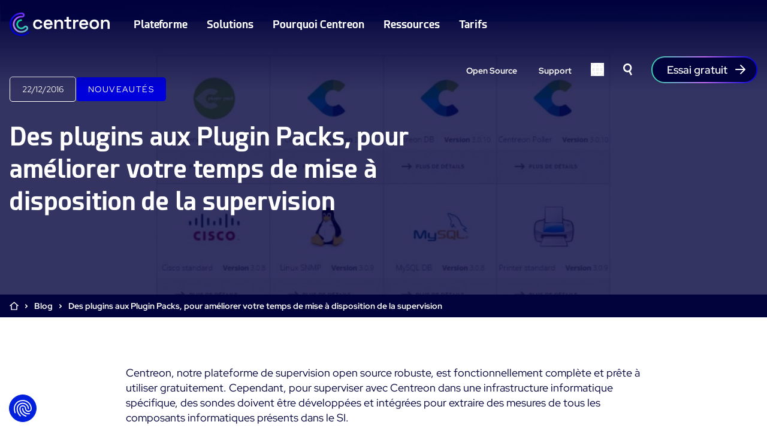

--- FILE ---
content_type: text/html; charset=UTF-8
request_url: https://www.centreon.com/fr/des-plugins-aux-plugin-packs-pour-ameliorer-votre-temps-de-mise-disposition-de-la-supervision/
body_size: 22327
content:
<!doctype html>
<html lang="fr-FR">

<head>

  <meta charset="utf-8">
  <meta name="viewport" content="width=device-width, initial-scale=1">

  <!-- Favicon -->
    <link rel="apple-touch-icon" sizes="76x76" href="https://www.centreon.com/wp-content/themes/centreon/resources/favicon/apple-touch-icon.png">
  <link rel="icon" type="image/png" sizes="32x32" href="https://www.centreon.com/wp-content/themes/centreon/resources/favicon/favicon-32x32.png">
  <link rel="icon" type="image/png" sizes="16x16" href="https://www.centreon.com/wp-content/themes/centreon/resources/favicon/favicon-16x16.png">
  <link rel="manifest" href="https://www.centreon.com/wp-content/themes/centreon/resources/favicon/site.webmanifest">
  <link rel="mask-icon" href="https://www.centreon.com/wp-content/themes/centreon/resources/favicon/safari-pinned-tab.svg" color="#02023d">
  <meta name="msapplication-TileColor" content="#ffffff">
  <meta name="theme-color" content="#02023d">
  <!-- Favicon -->

  <meta name='robots' content='index, follow, max-image-preview:large, max-snippet:-1, max-video-preview:-1' />
<link rel="alternate" hreflang="en" href="https://www.centreon.com/from-plugins-to-plugin-packs-to-improve-your-time-to-monitoring/" />
<link rel="alternate" hreflang="fr" href="https://www.centreon.com/fr/des-plugins-aux-plugin-packs-pour-ameliorer-votre-temps-de-mise-disposition-de-la-supervision/" />
<link rel="alternate" hreflang="x-default" href="https://www.centreon.com/from-plugins-to-plugin-packs-to-improve-your-time-to-monitoring/" />

	<!-- This site is optimized with the Yoast SEO plugin v26.6 - https://yoast.com/wordpress/plugins/seo/ -->
	<title>Plugin Pack : diminuez le temps de mise en supervision</title>
	<meta name="description" content="Centreon, notre plateforme de supervision, est fonctionnellement complète et prête à utiliser gratuitement grâce aux Plugin Packs." />
	<link rel="canonical" href="https://www.centreon.com/fr/des-plugins-aux-plugin-packs-pour-ameliorer-votre-temps-de-mise-disposition-de-la-supervision/" />
	<meta property="og:locale" content="fr_FR" />
	<meta property="og:type" content="article" />
	<meta property="og:title" content="Plugin Pack : diminuez le temps de mise en supervision" />
	<meta property="og:description" content="Centreon, notre plateforme de supervision, est fonctionnellement complète et prête à utiliser gratuitement grâce aux Plugin Packs." />
	<meta property="og:url" content="https://www.centreon.com/fr/des-plugins-aux-plugin-packs-pour-ameliorer-votre-temps-de-mise-disposition-de-la-supervision/" />
	<meta property="og:site_name" content="Centreon" />
	<meta property="article:publisher" content="https://www.facebook.com/CentreonMonitoring/" />
	<meta property="article:published_time" content="2016-12-22T08:00:12+00:00" />
	<meta property="article:modified_time" content="2023-12-21T12:53:29+00:00" />
	<meta property="og:image" content="https://www.centreon.com/wp-content/uploads/2022/10/Centreon_Plugin_Packs_Catalogue_FR-1024x803-1.jpg" />
	<meta property="og:image:width" content="1024" />
	<meta property="og:image:height" content="803" />
	<meta property="og:image:type" content="image/jpeg" />
	<meta name="author" content="Thomas" />
	<meta name="twitter:card" content="summary_large_image" />
	<meta name="twitter:creator" content="@CentreonFR" />
	<meta name="twitter:site" content="@CentreonFR" />
	<meta name="twitter:label1" content="Écrit par" />
	<meta name="twitter:data1" content="Thomas" />
	<meta name="twitter:label2" content="Durée de lecture estimée" />
	<meta name="twitter:data2" content="3 minutes" />
	<script type="application/ld+json" class="yoast-schema-graph">{"@context":"https://schema.org","@graph":[{"@type":"Article","@id":"https://www.centreon.com/fr/des-plugins-aux-plugin-packs-pour-ameliorer-votre-temps-de-mise-disposition-de-la-supervision/#article","isPartOf":{"@id":"https://www.centreon.com/fr/des-plugins-aux-plugin-packs-pour-ameliorer-votre-temps-de-mise-disposition-de-la-supervision/"},"author":{"name":"Thomas","@id":"https://www.centreon.com/fr/#/schema/person/c5bd0f4e75adbd1ee75f5d1f8a7ff419"},"headline":"Des plugins aux Plugin Packs, pour améliorer votre temps de mise à disposition de la supervision","datePublished":"2016-12-22T08:00:12+00:00","dateModified":"2023-12-21T12:53:29+00:00","mainEntityOfPage":{"@id":"https://www.centreon.com/fr/des-plugins-aux-plugin-packs-pour-ameliorer-votre-temps-de-mise-disposition-de-la-supervision/"},"wordCount":700,"publisher":{"@id":"https://www.centreon.com/fr/#organization"},"image":{"@id":"https://www.centreon.com/fr/des-plugins-aux-plugin-packs-pour-ameliorer-votre-temps-de-mise-disposition-de-la-supervision/#primaryimage"},"thumbnailUrl":"https://www.centreon.com/uploads/2022/10/Centreon_Plugin_Packs_Catalogue_FR-1024x803-1.jpg","inLanguage":"fr-FR"},{"@type":"WebPage","@id":"https://www.centreon.com/fr/des-plugins-aux-plugin-packs-pour-ameliorer-votre-temps-de-mise-disposition-de-la-supervision/","url":"https://www.centreon.com/fr/des-plugins-aux-plugin-packs-pour-ameliorer-votre-temps-de-mise-disposition-de-la-supervision/","name":"Plugin Pack : diminuez le temps de mise en supervision","isPartOf":{"@id":"https://www.centreon.com/fr/#website"},"primaryImageOfPage":{"@id":"https://www.centreon.com/fr/des-plugins-aux-plugin-packs-pour-ameliorer-votre-temps-de-mise-disposition-de-la-supervision/#primaryimage"},"image":{"@id":"https://www.centreon.com/fr/des-plugins-aux-plugin-packs-pour-ameliorer-votre-temps-de-mise-disposition-de-la-supervision/#primaryimage"},"thumbnailUrl":"https://www.centreon.com/uploads/2022/10/Centreon_Plugin_Packs_Catalogue_FR-1024x803-1.jpg","datePublished":"2016-12-22T08:00:12+00:00","dateModified":"2023-12-21T12:53:29+00:00","description":"Centreon, notre plateforme de supervision, est fonctionnellement complète et prête à utiliser gratuitement grâce aux Plugin Packs.","breadcrumb":{"@id":"https://www.centreon.com/fr/des-plugins-aux-plugin-packs-pour-ameliorer-votre-temps-de-mise-disposition-de-la-supervision/#breadcrumb"},"inLanguage":"fr-FR","potentialAction":[{"@type":"ReadAction","target":["https://www.centreon.com/fr/des-plugins-aux-plugin-packs-pour-ameliorer-votre-temps-de-mise-disposition-de-la-supervision/"]}]},{"@type":"ImageObject","inLanguage":"fr-FR","@id":"https://www.centreon.com/fr/des-plugins-aux-plugin-packs-pour-ameliorer-votre-temps-de-mise-disposition-de-la-supervision/#primaryimage","url":"https://www.centreon.com/uploads/2022/10/Centreon_Plugin_Packs_Catalogue_FR-1024x803-1.jpg","contentUrl":"https://www.centreon.com/uploads/2022/10/Centreon_Plugin_Packs_Catalogue_FR-1024x803-1.jpg","width":1024,"height":803},{"@type":"BreadcrumbList","@id":"https://www.centreon.com/fr/des-plugins-aux-plugin-packs-pour-ameliorer-votre-temps-de-mise-disposition-de-la-supervision/#breadcrumb","itemListElement":[{"@type":"ListItem","position":1,"name":"Home","item":"https://www.centreon.com/fr/"},{"@type":"ListItem","position":2,"name":"Blog","item":"https://www.centreon.com/fr/blog/"},{"@type":"ListItem","position":3,"name":"Des plugins aux Plugin Packs, pour améliorer votre temps de mise à disposition de la supervision"}]},{"@type":"WebSite","@id":"https://www.centreon.com/fr/#website","url":"https://www.centreon.com/fr/","name":"Centreon","description":"Just another WordPress site","publisher":{"@id":"https://www.centreon.com/fr/#organization"},"potentialAction":[{"@type":"SearchAction","target":{"@type":"EntryPoint","urlTemplate":"https://www.centreon.com/fr/?s={search_term_string}"},"query-input":{"@type":"PropertyValueSpecification","valueRequired":true,"valueName":"search_term_string"}}],"inLanguage":"fr-FR"},{"@type":"Organization","@id":"https://www.centreon.com/fr/#organization","name":"Centreon","url":"https://www.centreon.com/fr/","logo":{"@type":"ImageObject","inLanguage":"fr-FR","@id":"https://www.centreon.com/fr/#/schema/logo/image/","url":"https://www.centreon.com/wp-content/uploads/2023/07/Logo_Centreon_Email_Signature_light_02.png","contentUrl":"https://www.centreon.com/wp-content/uploads/2023/07/Logo_Centreon_Email_Signature_light_02.png","width":180,"height":42,"caption":"Centreon"},"image":{"@id":"https://www.centreon.com/fr/#/schema/logo/image/"},"sameAs":["https://www.facebook.com/CentreonMonitoring/","https://x.com/CentreonFR","https://www.linkedin.com/company/centreonsoftware/","https://www.youtube.com/channel/UCIKJKvZ8acLmEg2fCdDzsvA","https://fr.wikipedia.org/wiki/Centreon"]},{"@type":"Person","@id":"https://www.centreon.com/fr/#/schema/person/c5bd0f4e75adbd1ee75f5d1f8a7ff419","name":"Thomas","image":{"@type":"ImageObject","inLanguage":"fr-FR","@id":"https://www.centreon.com/fr/#/schema/person/image/","url":"https://secure.gravatar.com/avatar/1d4c181e1a496d3d6d25441adb6830a23883e0f93ed97a30e4616fea3c950268?s=96&d=mm&r=g","contentUrl":"https://secure.gravatar.com/avatar/1d4c181e1a496d3d6d25441adb6830a23883e0f93ed97a30e4616fea3c950268?s=96&d=mm&r=g","caption":"Thomas"},"sameAs":["http://centreon.stagewink.com"]}]}</script>
	<!-- / Yoast SEO plugin. -->


<link rel='dns-prefetch' href='//www.centreon.com' />
<link rel="alternate" title="oEmbed (JSON)" type="application/json+oembed" href="https://www.centreon.com/fr/wp-json/oembed/1.0/embed?url=https%3A%2F%2Fwww.centreon.com%2Ffr%2Fdes-plugins-aux-plugin-packs-pour-ameliorer-votre-temps-de-mise-disposition-de-la-supervision%2F" />
<link rel="alternate" title="oEmbed (XML)" type="text/xml+oembed" href="https://www.centreon.com/fr/wp-json/oembed/1.0/embed?url=https%3A%2F%2Fwww.centreon.com%2Ffr%2Fdes-plugins-aux-plugin-packs-pour-ameliorer-votre-temps-de-mise-disposition-de-la-supervision%2F&#038;format=xml" />
<style id='wp-img-auto-sizes-contain-inline-css'>
img:is([sizes=auto i],[sizes^="auto," i]){contain-intrinsic-size:3000px 1500px}
/*# sourceURL=wp-img-auto-sizes-contain-inline-css */
</style>
<style id='wp-emoji-styles-inline-css'>

	img.wp-smiley, img.emoji {
		display: inline !important;
		border: none !important;
		box-shadow: none !important;
		height: 1em !important;
		width: 1em !important;
		margin: 0 0.07em !important;
		vertical-align: -0.1em !important;
		background: none !important;
		padding: 0 !important;
	}
/*# sourceURL=wp-emoji-styles-inline-css */
</style>
<link rel='stylesheet' id='wp-block-library-css' href='https://www.centreon.com/wp-includes/css/dist/block-library/style.min.css?ver=6.9' media='all' />
<style id='wp-block-button-inline-css'>
.wp-block-button__link{align-content:center;box-sizing:border-box;cursor:pointer;display:inline-block;height:100%;text-align:center;word-break:break-word}.wp-block-button__link.aligncenter{text-align:center}.wp-block-button__link.alignright{text-align:right}:where(.wp-block-button__link){border-radius:9999px;box-shadow:none;padding:calc(.667em + 2px) calc(1.333em + 2px);text-decoration:none}.wp-block-button[style*=text-decoration] .wp-block-button__link{text-decoration:inherit}.wp-block-buttons>.wp-block-button.has-custom-width{max-width:none}.wp-block-buttons>.wp-block-button.has-custom-width .wp-block-button__link{width:100%}.wp-block-buttons>.wp-block-button.has-custom-font-size .wp-block-button__link{font-size:inherit}.wp-block-buttons>.wp-block-button.wp-block-button__width-25{width:calc(25% - var(--wp--style--block-gap, .5em)*.75)}.wp-block-buttons>.wp-block-button.wp-block-button__width-50{width:calc(50% - var(--wp--style--block-gap, .5em)*.5)}.wp-block-buttons>.wp-block-button.wp-block-button__width-75{width:calc(75% - var(--wp--style--block-gap, .5em)*.25)}.wp-block-buttons>.wp-block-button.wp-block-button__width-100{flex-basis:100%;width:100%}.wp-block-buttons.is-vertical>.wp-block-button.wp-block-button__width-25{width:25%}.wp-block-buttons.is-vertical>.wp-block-button.wp-block-button__width-50{width:50%}.wp-block-buttons.is-vertical>.wp-block-button.wp-block-button__width-75{width:75%}.wp-block-button.is-style-squared,.wp-block-button__link.wp-block-button.is-style-squared{border-radius:0}.wp-block-button.no-border-radius,.wp-block-button__link.no-border-radius{border-radius:0!important}:root :where(.wp-block-button .wp-block-button__link.is-style-outline),:root :where(.wp-block-button.is-style-outline>.wp-block-button__link){border:2px solid;padding:.667em 1.333em}:root :where(.wp-block-button .wp-block-button__link.is-style-outline:not(.has-text-color)),:root :where(.wp-block-button.is-style-outline>.wp-block-button__link:not(.has-text-color)){color:currentColor}:root :where(.wp-block-button .wp-block-button__link.is-style-outline:not(.has-background)),:root :where(.wp-block-button.is-style-outline>.wp-block-button__link:not(.has-background)){background-color:initial;background-image:none}
/*# sourceURL=https://www.centreon.com/wp-includes/blocks/button/style.min.css */
</style>
<style id='wp-block-image-inline-css'>
.wp-block-image>a,.wp-block-image>figure>a{display:inline-block}.wp-block-image img{box-sizing:border-box;height:auto;max-width:100%;vertical-align:bottom}@media not (prefers-reduced-motion){.wp-block-image img.hide{visibility:hidden}.wp-block-image img.show{animation:show-content-image .4s}}.wp-block-image[style*=border-radius] img,.wp-block-image[style*=border-radius]>a{border-radius:inherit}.wp-block-image.has-custom-border img{box-sizing:border-box}.wp-block-image.aligncenter{text-align:center}.wp-block-image.alignfull>a,.wp-block-image.alignwide>a{width:100%}.wp-block-image.alignfull img,.wp-block-image.alignwide img{height:auto;width:100%}.wp-block-image .aligncenter,.wp-block-image .alignleft,.wp-block-image .alignright,.wp-block-image.aligncenter,.wp-block-image.alignleft,.wp-block-image.alignright{display:table}.wp-block-image .aligncenter>figcaption,.wp-block-image .alignleft>figcaption,.wp-block-image .alignright>figcaption,.wp-block-image.aligncenter>figcaption,.wp-block-image.alignleft>figcaption,.wp-block-image.alignright>figcaption{caption-side:bottom;display:table-caption}.wp-block-image .alignleft{float:left;margin:.5em 1em .5em 0}.wp-block-image .alignright{float:right;margin:.5em 0 .5em 1em}.wp-block-image .aligncenter{margin-left:auto;margin-right:auto}.wp-block-image :where(figcaption){margin-bottom:1em;margin-top:.5em}.wp-block-image.is-style-circle-mask img{border-radius:9999px}@supports ((-webkit-mask-image:none) or (mask-image:none)) or (-webkit-mask-image:none){.wp-block-image.is-style-circle-mask img{border-radius:0;-webkit-mask-image:url('data:image/svg+xml;utf8,<svg viewBox="0 0 100 100" xmlns="http://www.w3.org/2000/svg"><circle cx="50" cy="50" r="50"/></svg>');mask-image:url('data:image/svg+xml;utf8,<svg viewBox="0 0 100 100" xmlns="http://www.w3.org/2000/svg"><circle cx="50" cy="50" r="50"/></svg>');mask-mode:alpha;-webkit-mask-position:center;mask-position:center;-webkit-mask-repeat:no-repeat;mask-repeat:no-repeat;-webkit-mask-size:contain;mask-size:contain}}:root :where(.wp-block-image.is-style-rounded img,.wp-block-image .is-style-rounded img){border-radius:9999px}.wp-block-image figure{margin:0}.wp-lightbox-container{display:flex;flex-direction:column;position:relative}.wp-lightbox-container img{cursor:zoom-in}.wp-lightbox-container img:hover+button{opacity:1}.wp-lightbox-container button{align-items:center;backdrop-filter:blur(16px) saturate(180%);background-color:#5a5a5a40;border:none;border-radius:4px;cursor:zoom-in;display:flex;height:20px;justify-content:center;opacity:0;padding:0;position:absolute;right:16px;text-align:center;top:16px;width:20px;z-index:100}@media not (prefers-reduced-motion){.wp-lightbox-container button{transition:opacity .2s ease}}.wp-lightbox-container button:focus-visible{outline:3px auto #5a5a5a40;outline:3px auto -webkit-focus-ring-color;outline-offset:3px}.wp-lightbox-container button:hover{cursor:pointer;opacity:1}.wp-lightbox-container button:focus{opacity:1}.wp-lightbox-container button:focus,.wp-lightbox-container button:hover,.wp-lightbox-container button:not(:hover):not(:active):not(.has-background){background-color:#5a5a5a40;border:none}.wp-lightbox-overlay{box-sizing:border-box;cursor:zoom-out;height:100vh;left:0;overflow:hidden;position:fixed;top:0;visibility:hidden;width:100%;z-index:100000}.wp-lightbox-overlay .close-button{align-items:center;cursor:pointer;display:flex;justify-content:center;min-height:40px;min-width:40px;padding:0;position:absolute;right:calc(env(safe-area-inset-right) + 16px);top:calc(env(safe-area-inset-top) + 16px);z-index:5000000}.wp-lightbox-overlay .close-button:focus,.wp-lightbox-overlay .close-button:hover,.wp-lightbox-overlay .close-button:not(:hover):not(:active):not(.has-background){background:none;border:none}.wp-lightbox-overlay .lightbox-image-container{height:var(--wp--lightbox-container-height);left:50%;overflow:hidden;position:absolute;top:50%;transform:translate(-50%,-50%);transform-origin:top left;width:var(--wp--lightbox-container-width);z-index:9999999999}.wp-lightbox-overlay .wp-block-image{align-items:center;box-sizing:border-box;display:flex;height:100%;justify-content:center;margin:0;position:relative;transform-origin:0 0;width:100%;z-index:3000000}.wp-lightbox-overlay .wp-block-image img{height:var(--wp--lightbox-image-height);min-height:var(--wp--lightbox-image-height);min-width:var(--wp--lightbox-image-width);width:var(--wp--lightbox-image-width)}.wp-lightbox-overlay .wp-block-image figcaption{display:none}.wp-lightbox-overlay button{background:none;border:none}.wp-lightbox-overlay .scrim{background-color:#fff;height:100%;opacity:.9;position:absolute;width:100%;z-index:2000000}.wp-lightbox-overlay.active{visibility:visible}@media not (prefers-reduced-motion){.wp-lightbox-overlay.active{animation:turn-on-visibility .25s both}.wp-lightbox-overlay.active img{animation:turn-on-visibility .35s both}.wp-lightbox-overlay.show-closing-animation:not(.active){animation:turn-off-visibility .35s both}.wp-lightbox-overlay.show-closing-animation:not(.active) img{animation:turn-off-visibility .25s both}.wp-lightbox-overlay.zoom.active{animation:none;opacity:1;visibility:visible}.wp-lightbox-overlay.zoom.active .lightbox-image-container{animation:lightbox-zoom-in .4s}.wp-lightbox-overlay.zoom.active .lightbox-image-container img{animation:none}.wp-lightbox-overlay.zoom.active .scrim{animation:turn-on-visibility .4s forwards}.wp-lightbox-overlay.zoom.show-closing-animation:not(.active){animation:none}.wp-lightbox-overlay.zoom.show-closing-animation:not(.active) .lightbox-image-container{animation:lightbox-zoom-out .4s}.wp-lightbox-overlay.zoom.show-closing-animation:not(.active) .lightbox-image-container img{animation:none}.wp-lightbox-overlay.zoom.show-closing-animation:not(.active) .scrim{animation:turn-off-visibility .4s forwards}}@keyframes show-content-image{0%{visibility:hidden}99%{visibility:hidden}to{visibility:visible}}@keyframes turn-on-visibility{0%{opacity:0}to{opacity:1}}@keyframes turn-off-visibility{0%{opacity:1;visibility:visible}99%{opacity:0;visibility:visible}to{opacity:0;visibility:hidden}}@keyframes lightbox-zoom-in{0%{transform:translate(calc((-100vw + var(--wp--lightbox-scrollbar-width))/2 + var(--wp--lightbox-initial-left-position)),calc(-50vh + var(--wp--lightbox-initial-top-position))) scale(var(--wp--lightbox-scale))}to{transform:translate(-50%,-50%) scale(1)}}@keyframes lightbox-zoom-out{0%{transform:translate(-50%,-50%) scale(1);visibility:visible}99%{visibility:visible}to{transform:translate(calc((-100vw + var(--wp--lightbox-scrollbar-width))/2 + var(--wp--lightbox-initial-left-position)),calc(-50vh + var(--wp--lightbox-initial-top-position))) scale(var(--wp--lightbox-scale));visibility:hidden}}
/*# sourceURL=https://www.centreon.com/wp-includes/blocks/image/style.min.css */
</style>
<style id='wp-block-buttons-inline-css'>
.wp-block-buttons{box-sizing:border-box}.wp-block-buttons.is-vertical{flex-direction:column}.wp-block-buttons.is-vertical>.wp-block-button:last-child{margin-bottom:0}.wp-block-buttons>.wp-block-button{display:inline-block;margin:0}.wp-block-buttons.is-content-justification-left{justify-content:flex-start}.wp-block-buttons.is-content-justification-left.is-vertical{align-items:flex-start}.wp-block-buttons.is-content-justification-center{justify-content:center}.wp-block-buttons.is-content-justification-center.is-vertical{align-items:center}.wp-block-buttons.is-content-justification-right{justify-content:flex-end}.wp-block-buttons.is-content-justification-right.is-vertical{align-items:flex-end}.wp-block-buttons.is-content-justification-space-between{justify-content:space-between}.wp-block-buttons.aligncenter{text-align:center}.wp-block-buttons:not(.is-content-justification-space-between,.is-content-justification-right,.is-content-justification-left,.is-content-justification-center) .wp-block-button.aligncenter{margin-left:auto;margin-right:auto;width:100%}.wp-block-buttons[style*=text-decoration] .wp-block-button,.wp-block-buttons[style*=text-decoration] .wp-block-button__link{text-decoration:inherit}.wp-block-buttons.has-custom-font-size .wp-block-button__link{font-size:inherit}.wp-block-buttons .wp-block-button__link{width:100%}.wp-block-button.aligncenter{text-align:center}
/*# sourceURL=https://www.centreon.com/wp-includes/blocks/buttons/style.min.css */
</style>
<style id='wp-block-columns-inline-css'>
.wp-block-columns{box-sizing:border-box;display:flex;flex-wrap:wrap!important}@media (min-width:782px){.wp-block-columns{flex-wrap:nowrap!important}}.wp-block-columns{align-items:normal!important}.wp-block-columns.are-vertically-aligned-top{align-items:flex-start}.wp-block-columns.are-vertically-aligned-center{align-items:center}.wp-block-columns.are-vertically-aligned-bottom{align-items:flex-end}@media (max-width:781px){.wp-block-columns:not(.is-not-stacked-on-mobile)>.wp-block-column{flex-basis:100%!important}}@media (min-width:782px){.wp-block-columns:not(.is-not-stacked-on-mobile)>.wp-block-column{flex-basis:0;flex-grow:1}.wp-block-columns:not(.is-not-stacked-on-mobile)>.wp-block-column[style*=flex-basis]{flex-grow:0}}.wp-block-columns.is-not-stacked-on-mobile{flex-wrap:nowrap!important}.wp-block-columns.is-not-stacked-on-mobile>.wp-block-column{flex-basis:0;flex-grow:1}.wp-block-columns.is-not-stacked-on-mobile>.wp-block-column[style*=flex-basis]{flex-grow:0}:where(.wp-block-columns){margin-bottom:1.75em}:where(.wp-block-columns.has-background){padding:1.25em 2.375em}.wp-block-column{flex-grow:1;min-width:0;overflow-wrap:break-word;word-break:break-word}.wp-block-column.is-vertically-aligned-top{align-self:flex-start}.wp-block-column.is-vertically-aligned-center{align-self:center}.wp-block-column.is-vertically-aligned-bottom{align-self:flex-end}.wp-block-column.is-vertically-aligned-stretch{align-self:stretch}.wp-block-column.is-vertically-aligned-bottom,.wp-block-column.is-vertically-aligned-center,.wp-block-column.is-vertically-aligned-top{width:100%}
/*# sourceURL=https://www.centreon.com/wp-includes/blocks/columns/style.min.css */
</style>
<style id='wp-block-group-inline-css'>
.wp-block-group{box-sizing:border-box}:where(.wp-block-group.wp-block-group-is-layout-constrained){position:relative}
/*# sourceURL=https://www.centreon.com/wp-includes/blocks/group/style.min.css */
</style>
<style id='wp-block-paragraph-inline-css'>
.is-small-text{font-size:.875em}.is-regular-text{font-size:1em}.is-large-text{font-size:2.25em}.is-larger-text{font-size:3em}.has-drop-cap:not(:focus):first-letter{float:left;font-size:8.4em;font-style:normal;font-weight:100;line-height:.68;margin:.05em .1em 0 0;text-transform:uppercase}body.rtl .has-drop-cap:not(:focus):first-letter{float:none;margin-left:.1em}p.has-drop-cap.has-background{overflow:hidden}:root :where(p.has-background){padding:1.25em 2.375em}:where(p.has-text-color:not(.has-link-color)) a{color:inherit}p.has-text-align-left[style*="writing-mode:vertical-lr"],p.has-text-align-right[style*="writing-mode:vertical-rl"]{rotate:180deg}
/*# sourceURL=https://www.centreon.com/wp-includes/blocks/paragraph/style.min.css */
</style>
<style id='global-styles-inline-css'>
:root{--wp--preset--aspect-ratio--square: 1;--wp--preset--aspect-ratio--4-3: 4/3;--wp--preset--aspect-ratio--3-4: 3/4;--wp--preset--aspect-ratio--3-2: 3/2;--wp--preset--aspect-ratio--2-3: 2/3;--wp--preset--aspect-ratio--16-9: 16/9;--wp--preset--aspect-ratio--9-16: 9/16;--wp--preset--color--black: #000;--wp--preset--color--cyan-bluish-gray: #abb8c3;--wp--preset--color--white: #fff;--wp--preset--color--pale-pink: #f78da7;--wp--preset--color--vivid-red: #cf2e2e;--wp--preset--color--luminous-vivid-orange: #ff6900;--wp--preset--color--luminous-vivid-amber: #fcb900;--wp--preset--color--light-green-cyan: #7bdcb5;--wp--preset--color--vivid-green-cyan: #00d084;--wp--preset--color--pale-cyan-blue: #8ed1fc;--wp--preset--color--vivid-cyan-blue: #0693e3;--wp--preset--color--vivid-purple: #9b51e0;--wp--preset--color--dark: #02023d;--wp--preset--color--primary: #0000dd;--wp--preset--color--purple: #c26cf7;--wp--preset--color--green: #37d6ae;--wp--preset--color--light: #e1e1e8;--wp--preset--color--primary-light: #e5e4fc;--wp--preset--color--purple-light: #f9f0fe;--wp--preset--color--green-light: #ebfaf7;--wp--preset--color--green-half: #37d6ae50;--wp--preset--color--primary-half: #0000dd50;--wp--preset--color--transparent: transparent;--wp--preset--gradient--vivid-cyan-blue-to-vivid-purple: linear-gradient(135deg,rgb(6,147,227) 0%,rgb(155,81,224) 100%);--wp--preset--gradient--light-green-cyan-to-vivid-green-cyan: linear-gradient(135deg,rgb(122,220,180) 0%,rgb(0,208,130) 100%);--wp--preset--gradient--luminous-vivid-amber-to-luminous-vivid-orange: linear-gradient(135deg,rgb(252,185,0) 0%,rgb(255,105,0) 100%);--wp--preset--gradient--luminous-vivid-orange-to-vivid-red: linear-gradient(135deg,rgb(255,105,0) 0%,rgb(207,46,46) 100%);--wp--preset--gradient--very-light-gray-to-cyan-bluish-gray: linear-gradient(135deg,rgb(238,238,238) 0%,rgb(169,184,195) 100%);--wp--preset--gradient--cool-to-warm-spectrum: linear-gradient(135deg,rgb(74,234,220) 0%,rgb(151,120,209) 20%,rgb(207,42,186) 40%,rgb(238,44,130) 60%,rgb(251,105,98) 80%,rgb(254,248,76) 100%);--wp--preset--gradient--blush-light-purple: linear-gradient(135deg,rgb(255,206,236) 0%,rgb(152,150,240) 100%);--wp--preset--gradient--blush-bordeaux: linear-gradient(135deg,rgb(254,205,165) 0%,rgb(254,45,45) 50%,rgb(107,0,62) 100%);--wp--preset--gradient--luminous-dusk: linear-gradient(135deg,rgb(255,203,112) 0%,rgb(199,81,192) 50%,rgb(65,88,208) 100%);--wp--preset--gradient--pale-ocean: linear-gradient(135deg,rgb(255,245,203) 0%,rgb(182,227,212) 50%,rgb(51,167,181) 100%);--wp--preset--gradient--electric-grass: linear-gradient(135deg,rgb(202,248,128) 0%,rgb(113,206,126) 100%);--wp--preset--gradient--midnight: linear-gradient(135deg,rgb(2,3,129) 0%,rgb(40,116,252) 100%);--wp--preset--gradient--gradient-10: linear-gradient(to right, rgb(0, 0, 221, 0.1), rgb(194, 108, 247, 0.1), rgb(55, 214, 174, 0.1));--wp--preset--gradient--gradient-40: linear-gradient(to right, rgb(0, 0, 221, 0.4), rgb(194, 108, 247, 0.4), rgb(55, 214, 174, 0.4));--wp--preset--gradient--gradient-100: linear-gradient(to right, rgb(0, 0, 221, 1), rgb(194, 108, 247, 1), rgb(55, 214, 174, 1));--wp--preset--font-size--small: 13px;--wp--preset--font-size--medium: 20px;--wp--preset--font-size--large: 36px;--wp--preset--font-size--x-large: 42px;--wp--preset--font-size--sm: 14px;--wp--preset--font-size--base: 16px;--wp--preset--font-size--lg: 18px;--wp--preset--font-size--xl: 20px;--wp--preset--font-size--2-xl: 24px;--wp--preset--font-size--3-xl: 28px;--wp--preset--font-size--4-xl: 42px;--wp--preset--font-size--5-xl: 64px;--wp--preset--font-family--sans: "Red Hat Display",sans-serif;--wp--preset--font-family--display: "Esphimere",sans-serif;--wp--preset--spacing--20: 0.44rem;--wp--preset--spacing--30: 0.67rem;--wp--preset--spacing--40: 1rem;--wp--preset--spacing--50: 1.5rem;--wp--preset--spacing--60: 2.25rem;--wp--preset--spacing--70: 3.38rem;--wp--preset--spacing--80: 5.06rem;--wp--preset--shadow--natural: 6px 6px 9px rgba(0, 0, 0, 0.2);--wp--preset--shadow--deep: 12px 12px 50px rgba(0, 0, 0, 0.4);--wp--preset--shadow--sharp: 6px 6px 0px rgba(0, 0, 0, 0.2);--wp--preset--shadow--outlined: 6px 6px 0px -3px rgb(255, 255, 255), 6px 6px rgb(0, 0, 0);--wp--preset--shadow--crisp: 6px 6px 0px rgb(0, 0, 0);}:root { --wp--style--global--content-size: 1240px;--wp--style--global--wide-size: 1240px; }:where(body) { margin: 0; }.wp-site-blocks > .alignleft { float: left; margin-right: 2em; }.wp-site-blocks > .alignright { float: right; margin-left: 2em; }.wp-site-blocks > .aligncenter { justify-content: center; margin-left: auto; margin-right: auto; }:where(.wp-site-blocks) > * { margin-block-start: 24px; margin-block-end: 0; }:where(.wp-site-blocks) > :first-child { margin-block-start: 0; }:where(.wp-site-blocks) > :last-child { margin-block-end: 0; }:root { --wp--style--block-gap: 24px; }:root :where(.is-layout-flow) > :first-child{margin-block-start: 0;}:root :where(.is-layout-flow) > :last-child{margin-block-end: 0;}:root :where(.is-layout-flow) > *{margin-block-start: 24px;margin-block-end: 0;}:root :where(.is-layout-constrained) > :first-child{margin-block-start: 0;}:root :where(.is-layout-constrained) > :last-child{margin-block-end: 0;}:root :where(.is-layout-constrained) > *{margin-block-start: 24px;margin-block-end: 0;}:root :where(.is-layout-flex){gap: 24px;}:root :where(.is-layout-grid){gap: 24px;}.is-layout-flow > .alignleft{float: left;margin-inline-start: 0;margin-inline-end: 2em;}.is-layout-flow > .alignright{float: right;margin-inline-start: 2em;margin-inline-end: 0;}.is-layout-flow > .aligncenter{margin-left: auto !important;margin-right: auto !important;}.is-layout-constrained > .alignleft{float: left;margin-inline-start: 0;margin-inline-end: 2em;}.is-layout-constrained > .alignright{float: right;margin-inline-start: 2em;margin-inline-end: 0;}.is-layout-constrained > .aligncenter{margin-left: auto !important;margin-right: auto !important;}.is-layout-constrained > :where(:not(.alignleft):not(.alignright):not(.alignfull)){max-width: var(--wp--style--global--content-size);margin-left: auto !important;margin-right: auto !important;}.is-layout-constrained > .alignwide{max-width: var(--wp--style--global--wide-size);}body .is-layout-flex{display: flex;}.is-layout-flex{flex-wrap: wrap;align-items: center;}.is-layout-flex > :is(*, div){margin: 0;}body .is-layout-grid{display: grid;}.is-layout-grid > :is(*, div){margin: 0;}body{padding-top: 0px;padding-right: 0px;padding-bottom: 0px;padding-left: 0px;}a:where(:not(.wp-element-button)){text-decoration: underline;}:root :where(.wp-element-button, .wp-block-button__link){background-color: #32373c;border-width: 0;color: #fff;font-family: inherit;font-size: inherit;font-style: inherit;font-weight: inherit;letter-spacing: inherit;line-height: inherit;padding-top: calc(0.667em + 2px);padding-right: calc(1.333em + 2px);padding-bottom: calc(0.667em + 2px);padding-left: calc(1.333em + 2px);text-decoration: none;text-transform: inherit;}.has-black-color{color: var(--wp--preset--color--black) !important;}.has-cyan-bluish-gray-color{color: var(--wp--preset--color--cyan-bluish-gray) !important;}.has-white-color{color: var(--wp--preset--color--white) !important;}.has-pale-pink-color{color: var(--wp--preset--color--pale-pink) !important;}.has-vivid-red-color{color: var(--wp--preset--color--vivid-red) !important;}.has-luminous-vivid-orange-color{color: var(--wp--preset--color--luminous-vivid-orange) !important;}.has-luminous-vivid-amber-color{color: var(--wp--preset--color--luminous-vivid-amber) !important;}.has-light-green-cyan-color{color: var(--wp--preset--color--light-green-cyan) !important;}.has-vivid-green-cyan-color{color: var(--wp--preset--color--vivid-green-cyan) !important;}.has-pale-cyan-blue-color{color: var(--wp--preset--color--pale-cyan-blue) !important;}.has-vivid-cyan-blue-color{color: var(--wp--preset--color--vivid-cyan-blue) !important;}.has-vivid-purple-color{color: var(--wp--preset--color--vivid-purple) !important;}.has-dark-color{color: var(--wp--preset--color--dark) !important;}.has-primary-color{color: var(--wp--preset--color--primary) !important;}.has-purple-color{color: var(--wp--preset--color--purple) !important;}.has-green-color{color: var(--wp--preset--color--green) !important;}.has-light-color{color: var(--wp--preset--color--light) !important;}.has-primary-light-color{color: var(--wp--preset--color--primary-light) !important;}.has-purple-light-color{color: var(--wp--preset--color--purple-light) !important;}.has-green-light-color{color: var(--wp--preset--color--green-light) !important;}.has-green-half-color{color: var(--wp--preset--color--green-half) !important;}.has-primary-half-color{color: var(--wp--preset--color--primary-half) !important;}.has-transparent-color{color: var(--wp--preset--color--transparent) !important;}.has-black-background-color{background-color: var(--wp--preset--color--black) !important;}.has-cyan-bluish-gray-background-color{background-color: var(--wp--preset--color--cyan-bluish-gray) !important;}.has-white-background-color{background-color: var(--wp--preset--color--white) !important;}.has-pale-pink-background-color{background-color: var(--wp--preset--color--pale-pink) !important;}.has-vivid-red-background-color{background-color: var(--wp--preset--color--vivid-red) !important;}.has-luminous-vivid-orange-background-color{background-color: var(--wp--preset--color--luminous-vivid-orange) !important;}.has-luminous-vivid-amber-background-color{background-color: var(--wp--preset--color--luminous-vivid-amber) !important;}.has-light-green-cyan-background-color{background-color: var(--wp--preset--color--light-green-cyan) !important;}.has-vivid-green-cyan-background-color{background-color: var(--wp--preset--color--vivid-green-cyan) !important;}.has-pale-cyan-blue-background-color{background-color: var(--wp--preset--color--pale-cyan-blue) !important;}.has-vivid-cyan-blue-background-color{background-color: var(--wp--preset--color--vivid-cyan-blue) !important;}.has-vivid-purple-background-color{background-color: var(--wp--preset--color--vivid-purple) !important;}.has-dark-background-color{background-color: var(--wp--preset--color--dark) !important;}.has-primary-background-color{background-color: var(--wp--preset--color--primary) !important;}.has-purple-background-color{background-color: var(--wp--preset--color--purple) !important;}.has-green-background-color{background-color: var(--wp--preset--color--green) !important;}.has-light-background-color{background-color: var(--wp--preset--color--light) !important;}.has-primary-light-background-color{background-color: var(--wp--preset--color--primary-light) !important;}.has-purple-light-background-color{background-color: var(--wp--preset--color--purple-light) !important;}.has-green-light-background-color{background-color: var(--wp--preset--color--green-light) !important;}.has-green-half-background-color{background-color: var(--wp--preset--color--green-half) !important;}.has-primary-half-background-color{background-color: var(--wp--preset--color--primary-half) !important;}.has-transparent-background-color{background-color: var(--wp--preset--color--transparent) !important;}.has-black-border-color{border-color: var(--wp--preset--color--black) !important;}.has-cyan-bluish-gray-border-color{border-color: var(--wp--preset--color--cyan-bluish-gray) !important;}.has-white-border-color{border-color: var(--wp--preset--color--white) !important;}.has-pale-pink-border-color{border-color: var(--wp--preset--color--pale-pink) !important;}.has-vivid-red-border-color{border-color: var(--wp--preset--color--vivid-red) !important;}.has-luminous-vivid-orange-border-color{border-color: var(--wp--preset--color--luminous-vivid-orange) !important;}.has-luminous-vivid-amber-border-color{border-color: var(--wp--preset--color--luminous-vivid-amber) !important;}.has-light-green-cyan-border-color{border-color: var(--wp--preset--color--light-green-cyan) !important;}.has-vivid-green-cyan-border-color{border-color: var(--wp--preset--color--vivid-green-cyan) !important;}.has-pale-cyan-blue-border-color{border-color: var(--wp--preset--color--pale-cyan-blue) !important;}.has-vivid-cyan-blue-border-color{border-color: var(--wp--preset--color--vivid-cyan-blue) !important;}.has-vivid-purple-border-color{border-color: var(--wp--preset--color--vivid-purple) !important;}.has-dark-border-color{border-color: var(--wp--preset--color--dark) !important;}.has-primary-border-color{border-color: var(--wp--preset--color--primary) !important;}.has-purple-border-color{border-color: var(--wp--preset--color--purple) !important;}.has-green-border-color{border-color: var(--wp--preset--color--green) !important;}.has-light-border-color{border-color: var(--wp--preset--color--light) !important;}.has-primary-light-border-color{border-color: var(--wp--preset--color--primary-light) !important;}.has-purple-light-border-color{border-color: var(--wp--preset--color--purple-light) !important;}.has-green-light-border-color{border-color: var(--wp--preset--color--green-light) !important;}.has-green-half-border-color{border-color: var(--wp--preset--color--green-half) !important;}.has-primary-half-border-color{border-color: var(--wp--preset--color--primary-half) !important;}.has-transparent-border-color{border-color: var(--wp--preset--color--transparent) !important;}.has-vivid-cyan-blue-to-vivid-purple-gradient-background{background: var(--wp--preset--gradient--vivid-cyan-blue-to-vivid-purple) !important;}.has-light-green-cyan-to-vivid-green-cyan-gradient-background{background: var(--wp--preset--gradient--light-green-cyan-to-vivid-green-cyan) !important;}.has-luminous-vivid-amber-to-luminous-vivid-orange-gradient-background{background: var(--wp--preset--gradient--luminous-vivid-amber-to-luminous-vivid-orange) !important;}.has-luminous-vivid-orange-to-vivid-red-gradient-background{background: var(--wp--preset--gradient--luminous-vivid-orange-to-vivid-red) !important;}.has-very-light-gray-to-cyan-bluish-gray-gradient-background{background: var(--wp--preset--gradient--very-light-gray-to-cyan-bluish-gray) !important;}.has-cool-to-warm-spectrum-gradient-background{background: var(--wp--preset--gradient--cool-to-warm-spectrum) !important;}.has-blush-light-purple-gradient-background{background: var(--wp--preset--gradient--blush-light-purple) !important;}.has-blush-bordeaux-gradient-background{background: var(--wp--preset--gradient--blush-bordeaux) !important;}.has-luminous-dusk-gradient-background{background: var(--wp--preset--gradient--luminous-dusk) !important;}.has-pale-ocean-gradient-background{background: var(--wp--preset--gradient--pale-ocean) !important;}.has-electric-grass-gradient-background{background: var(--wp--preset--gradient--electric-grass) !important;}.has-midnight-gradient-background{background: var(--wp--preset--gradient--midnight) !important;}.has-gradient-10-gradient-background{background: var(--wp--preset--gradient--gradient-10) !important;}.has-gradient-40-gradient-background{background: var(--wp--preset--gradient--gradient-40) !important;}.has-gradient-100-gradient-background{background: var(--wp--preset--gradient--gradient-100) !important;}.has-small-font-size{font-size: var(--wp--preset--font-size--small) !important;}.has-medium-font-size{font-size: var(--wp--preset--font-size--medium) !important;}.has-large-font-size{font-size: var(--wp--preset--font-size--large) !important;}.has-x-large-font-size{font-size: var(--wp--preset--font-size--x-large) !important;}.has-sm-font-size{font-size: var(--wp--preset--font-size--sm) !important;}.has-base-font-size{font-size: var(--wp--preset--font-size--base) !important;}.has-lg-font-size{font-size: var(--wp--preset--font-size--lg) !important;}.has-xl-font-size{font-size: var(--wp--preset--font-size--xl) !important;}.has-2-xl-font-size{font-size: var(--wp--preset--font-size--2-xl) !important;}.has-3-xl-font-size{font-size: var(--wp--preset--font-size--3-xl) !important;}.has-4-xl-font-size{font-size: var(--wp--preset--font-size--4-xl) !important;}.has-5-xl-font-size{font-size: var(--wp--preset--font-size--5-xl) !important;}.has-sans-font-family{font-family: var(--wp--preset--font-family--sans) !important;}.has-display-font-family{font-family: var(--wp--preset--font-family--display) !important;}
:root :where(.wp-block-columns){margin-top: 0px;margin-bottom: 0px;padding-right: 0px;padding-left: 0px;}:root :where(.wp-block-columns-is-layout-flow) > :first-child{margin-block-start: 0;}:root :where(.wp-block-columns-is-layout-flow) > :last-child{margin-block-end: 0;}:root :where(.wp-block-columns-is-layout-flow) > *{margin-block-start: 16px;margin-block-end: 0;}:root :where(.wp-block-columns-is-layout-constrained) > :first-child{margin-block-start: 0;}:root :where(.wp-block-columns-is-layout-constrained) > :last-child{margin-block-end: 0;}:root :where(.wp-block-columns-is-layout-constrained) > *{margin-block-start: 16px;margin-block-end: 0;}:root :where(.wp-block-columns-is-layout-flex){gap: 16px;}:root :where(.wp-block-columns-is-layout-grid){gap: 16px;}
/*# sourceURL=global-styles-inline-css */
</style>
<style id='core-block-supports-inline-css'>
.wp-container-core-buttons-is-layout-d445cf74{justify-content:flex-end;}.wp-container-core-columns-is-layout-0e0088bb{flex-wrap:nowrap;}
/*# sourceURL=core-block-supports-inline-css */
</style>

<link rel='stylesheet' id='app/0-css' href='https://www.centreon.com/wp-content/themes/centreon/public/css/app.95853d.css' media='all' />
<style id='block-visibility-screen-size-styles-inline-css'>
/* Large screens (desktops, 992px and up) */
@media ( min-width: 992px ) {
	.block-visibility-hide-large-screen {
		display: none !important;
	}
}

/* Medium screens (tablets, between 768px and 992px) */
@media ( min-width: 768px ) and ( max-width: 991.98px ) {
	.block-visibility-hide-medium-screen {
		display: none !important;
	}
}

/* Small screens (mobile devices, less than 768px) */
@media ( max-width: 767.98px ) {
	.block-visibility-hide-small-screen {
		display: none !important;
	}
}
/*# sourceURL=block-visibility-screen-size-styles-inline-css */
</style>
<script id="wpml-cookie-js-extra">
var wpml_cookies = {"wp-wpml_current_language":{"value":"fr","expires":1,"path":"/"}};
var wpml_cookies = {"wp-wpml_current_language":{"value":"fr","expires":1,"path":"/"}};
//# sourceURL=wpml-cookie-js-extra
</script>
<script async="async" src="https://www.centreon.com/wp-content/plugins/sitepress-multilingual-cms/res/js/cookies/language-cookie.js?ver=486900" id="wpml-cookie-js" defer data-wp-strategy="defer"></script>
<link rel="https://api.w.org/" href="https://www.centreon.com/fr/wp-json/" /><link rel="alternate" title="JSON" type="application/json" href="https://www.centreon.com/fr/wp-json/wp/v2/posts/19283" /><link rel="EditURI" type="application/rsd+xml" title="RSD" href="https://www.centreon.com/xmlrpc.php?rsd" />
<meta name="generator" content="WordPress 6.9" />
<link rel='shortlink' href='https://www.centreon.com/fr/?p=19283' />
<meta name="generator" content="WPML ver:4.8.6 stt:1,4,3,27,2;" />
        <script>
            window.dataLayer = window.dataLayer || [] ;
            window.dataLayer.push( {"page_typology":"Single","custom_post_type":"post","page_taxonomy":"post-type","page_terms":"Nouveautés"} );
        </script>
    <link rel="preload" as="image" href="https://www.centreon.com/uploads/2022/10/Centreon_Plugin_Packs_Catalogue_FR-1024x803-1.jpg" type="image/jpeg" imagesrcset="https://www.centreon.com/uploads/2022/10/Centreon_Plugin_Packs_Catalogue_FR-1024x803-1.jpg 1024w, https://www.centreon.com/uploads/2022/10/Centreon_Plugin_Packs_Catalogue_FR-1024x803-1-300x235.jpg 300w, https://www.centreon.com/uploads/2022/10/Centreon_Plugin_Packs_Catalogue_FR-1024x803-1-768x602.jpg 768w" imagesizes="(max-width: 1024px) 100vw, 1024px" fetchpriority="high">

  <script async src="https://consent.cookiefirst.com/sites/centreon.com-e0d6e6f9-8610-4eee-947f-f39412d646c4/consent.js"></script>

<script>
// Define dataLayer and the gtag function.
window.dataLayer = window.dataLayer || [];

function gtag() {
dataLayer.push(arguments);
}
// Set default consent to 'denied' as a placeholder
// Determine actual values based on your own requirements
// Below are the defaults for EU + UK
gtag('consent', 'default', {
'ad_storage': 'denied',
'ad_user_data': 'denied',
'ad_personalization': 'denied',
  'personalization_storage': 'denied',
'analytics_storage': 'denied',
'functionality_storage': 'denied',
'security_storage': 'granted',
'wait_for_update': 2000, // This is to make sure the banner is loaded before sending data to Google
  'region': ['AT', 'BE', 'BG', 'CY', 'CZ', 'DK', 'EE', 'FI', 'FR', 'DE', 'GR', 'HU', 'IS', 'IE', 'IT', 'LV', 'LI', 'LT', 'LU', 'MT', 'NL', 'NO', 'PL', 'PT', 'RO', 'SK', 'SI', 'ES', 'SE', 'CH', 'GB']
}); 
// Default settings for all users out of EU + UK
gtag('consent', 'default', {
'ad_storage': 'granted',
'ad_user_data': 'granted',
'ad_personalization': 'granted',
  'personalization_storage': 'denied',
'analytics_storage': 'granted',
'functionality_storage': 'granted',
'security_storage': 'granted'
});
</script>

<!-- Google Tag Manager -->
<script>(function(w,d,s,l,i){w[l]=w[l]||[];w[l].push({'gtm.start':
new Date().getTime(),event:'gtm.js'});var f=d.getElementsByTagName(s)[0],
j=d.createElement(s),dl=l!='dataLayer'?'&l='+l:'';j.async=true;j.src=
'https://www.googletagmanager.com/gtm.js?id='+i+dl;f.parentNode.insertBefore(j,f);
})(window,document,'script','dataLayer','GTM-NXRRTR6');</script>
<!-- End Google Tag Manager -->

<!-- Start of HubSpot Embed Code -->
<script type="text/javascript" id="hs-script-loader" async defer src="//js-eu1.hs-scripts.com/26072647.js"></script>
<!-- End of HubSpot Embed Code -->

<script type="text/javascript">
  !function(){if(!window.QTABMR||!window.QTABMR.version&&!window.QTABMR.snippetExecuted){window.QTABMR=window.QTABMR||{};window.QTABMR.snippetStart=(new Date).getTime();window.QTABMR.snippetExecuted=!0;window.QTABMR.snippetVersion=12;QTABMR_URL="https://appstatic.quanta.io/rum/10767/quanta-rum-v2.0.0.min.js";window.QTABMR_BEACON_URL="https://rum-metrics.quanta.io/dfc7a0ccac91db3db094d2b41f86da187663b3d33ea92c0e23/beacon.gif";window.QTABMR.jserr=0;window.addEventListener("error",function(){window.QTABMR.jserr++},!1);var s=document.currentScript||document.getElementsByTagName("script")[0],c=!1,e=document.createElement("link");if(e.relList&&"function"==typeof e.relList.supports&&e.relList.supports("preload")&&"as"in e){window.QTABMR.snippetMethod="p";e.href=QTABMR_URL;e.rel="preload";e.as="script";e.addEventListener("load",function o(){if(!c){var e=document.createElement("script");e.id="boomr-scr-as";e.src=QTABMR_URL;e.async=!0;s.parentNode.appendChild(e);c=!0}});e.addEventListener("error",function(){t(!0)});setTimeout(function(){c||t(!0)},3e3);QTABMR_lstart=(new Date).getTime();s.parentNode.appendChild(e)}else t(!1);window.addEventListener?window.addEventListener("load",n,!1):window.attachEvent&&window.attachEvent("onload",n)}function t(e){c=!0;var t,n,o,i,d=document,a=window;window.QTABMR.snippetMethod=e?"if":"i";n=function(e,t){var n=d.createElement("script");n.id=t||"boomr-if-as";n.src=QTABMR_URL;QTABMR_lstart=(new Date).getTime();(e=e||d.body).appendChild(n)};if(!window.addEventListener&&window.attachEvent&&navigator.userAgent.match(/MSIE [67]./)){window.QTABMR.snippetMethod="s";n(s.parentNode,"boomr-async")}else{(o=document.createElement("IFRAME")).src="about:blank";o.title="";o.role="presentation";o.loading="eager";(i=(o.frameElement||o).style).width=0;i.height=0;i.border=0;i.display="none";s.parentNode.appendChild(o);try{a=o.contentWindow;d=a.document.open()}catch(r){t=document.domain;o.src="javascript:var d=document.open();d.domain='"+t+"';void 0;";a=o.contentWindow;d=a.document.open()}if(t){d._boomrl=function(){this.domain=t;n()};d.write("")}else{a._boomrl=function(){n()};a.addEventListener?a.addEventListener("load",a._boomrl,!1):a.attachEvent&&a.attachEvent("onload",a._boomrl)}d.close()}}function n(e){window.QTABMR_onload=e&&e.timeStamp||(new Date).getTime()}}();
</script>

<script type="text/javascript" src="https://app.lemlist.com/api/visitors/tracking?k=cmFW3tgfnhzv%2BdhHLch2p7WmKjTPk0GmdYusXbP6qug%3D&t=tea_rcnb7xST4wtiWDihu"></script>
</head>

<body class="wp-singular post-template-default single single-post postid-19283 single-format-standard wp-embed-responsive wp-theme-centreon des-plugins-aux-plugin-packs-pour-ameliorer-votre-temps-de-mise-disposition-de-la-supervision">

  <!-- Google Tag Manager (noscript) -->
<noscript><iframe src="https://www.googletagmanager.com/ns.html?id=GTM-NXRRTR6"
height="0" width="0" style="display:none;visibility:hidden"></iframe></noscript>
<!-- End Google Tag Manager (noscript) -->
    
  <div id="app">
    <a class="sr-only focus:not-sr-only" href="#main">
  Aller au contenu
</a>

<header class="banner px-4 flex items-center flex-wrap fixed top-0 w-full z-40 header-white">
  <div class="bg-overlay transition-all duration-300 absolute inset-0"></div>
  <a class="brand pr-6 shrink-0 relative" href="https://www.centreon.com/fr/">
    <img loading="lazy" class="max-h-10 my-5 dark-logo"
         alt="Logo Centreon"
         src="https://www.centreon.com/wp-content/themes/centreon/public/images/LogoCentreon_dark.ba847c.png"
         srcset="https://www.centreon.com/wp-content/themes/centreon/public/images/LogoCentreon_dark@2x.ab14a9.png 2x">
    <img loading="lazy" class="max-h-10 my-5 white-logo"
         alt="Logo Centreon"
         src="https://www.centreon.com/wp-content/themes/centreon/public/images/LogoCentreon.566841.png"
         srcset="https://www.centreon.com/wp-content/themes/centreon/public/images/LogoCentreon@2x.2cca12.png 2x">
  </a>

      <nav class="nav-primary hidden lg:block" aria-label="Menu principal - French">
      <div class="menu-menu-principal-french-container"><ul id="menu-menu-principal-french" class="nav flex items-center"><li class=' menu-item menu-item-type-custom menu-item-object-custom menu-item-has-children link'><a href="#" target="">Plateforme</a>
<ul class="sub-menu">
<li class=' menu-item menu-item-type-custom menu-item-object-custom menu-item-has-children featured_column link'>
	<ul class="sub-menu">
<li class=' menu-item menu-item-type-post_type menu-item-object-page link'><a href="https://www.centreon.com/fr/demo-produit/" target="">Démo Produit - Centreon Infra Monitoring<p class="text-black text-sm font-normal mt-1 font-sans hidden lg:block">Découvrez le produit</p></a></li>
<li class=' menu-item menu-item-type-post_type menu-item-object-page link'><a href="https://www.centreon.com/fr/essai-gratuit/" target="">Essai gratuit - Centreon Infra Monitoring<p class="text-black text-sm font-normal mt-1 font-sans hidden lg:block">Commencez votre essai maintenant</p></a></li>
<li class=' menu-item menu-item-type-custom menu-item-object-custom separator link'></li>
<li class=' menu-item menu-item-type-post_type menu-item-object-page link'><a href="https://www.centreon.com/fr/demo-produit-centreon-dem/" target="">Démo Produit – Centreon DEM<p class="text-black text-sm font-normal mt-1 font-sans hidden lg:block">Découvrez le produit</p></a></li>
<li class=' menu-item menu-item-type-post_type menu-item-object-page link'><a href="https://www.centreon.com/fr/essai-gratuit-centreon-dem/" target="">Essai Gratuit – Centreon DEM<p class="text-black text-sm font-normal mt-1 font-sans hidden lg:block">Commencez votre essai maintenant</p></a></li>
	</ul>
</li>
<li class=' menu-item menu-item-type-custom menu-item-object-custom menu-item-has-children column link'>
	<ul class="sub-menu">
<li class=' menu-item menu-item-type-custom menu-item-object-custom menu-item-has-children link'><a href="https://www.centreon.com/fr/centreon-infra-monitoring/" target="">IT Infrastructure Monitoring</a>
		<ul class="sub-menu">
<li class=' menu-item menu-item-type-custom menu-item-object-custom link'><a href="/fr/centreon-infra-monitoring/#supervision-cloud" target="">Supervision Cloud &amp; Legacy</a></li>
<li class=' menu-item menu-item-type-custom menu-item-object-custom link'><a href="/fr/centreon-infra-monitoring/#alertes-notifications" target="">Alertes et notifications</a></li>
<li class=' menu-item menu-item-type-custom menu-item-object-custom link'><a href="/fr/centreon-infra-monitoring/#tableaux-de-bord-collaboratifs" target="">Tableaux de bord collaboratifs</a></li>
<li class=' menu-item menu-item-type-custom menu-item-object-custom link'><a href="/fr/centreon-infra-monitoring/#supervision-SLA-et-impact-métier" target="">Supervision SLA et impact métier</a></li>
<li class=' menu-item menu-item-type-custom menu-item-object-custom link'><a href="/fr/centreon-infra-monitoring/#SaaS-ou-Self-Hosted" target="">SaaS ou Self-Hosted</a></li>
<li class=' menu-item menu-item-type-custom menu-item-object-custom link'><a href="https://www.centreon.com/fr/fonctionnalites/connecteurs/" target="">700+ Connecteurs</a></li>
<li class=' menu-item menu-item-type-post_type menu-item-object-page white_button bottom_button'><a href="https://www.centreon.com/fr/centreon-infra-monitoring-fonctionnalites/" target="">Fonctionnalités</a></li>
		</ul>
</li>
	</ul>
</li>
<li class=' menu-item menu-item-type-custom menu-item-object-custom menu-item-has-children column link'>
	<ul class="sub-menu">
<li class=' menu-item menu-item-type-custom menu-item-object-custom menu-item-has-children link'><a href="https://www.centreon.com/fr/centreon-log/" target="">Log Management</a>
		<ul class="sub-menu">
<li class=' menu-item menu-item-type-custom menu-item-object-custom link'><a href="/fr/centreon-log/#collecte-log" target="">Collecte intelligente de tous les logs</a></li>
<li class=' menu-item menu-item-type-custom menu-item-object-custom link'><a href="/fr/centreon-log/#profilage-des-donnees" target="">Enrichissement et profilage des données</a></li>
<li class=' menu-item menu-item-type-custom menu-item-object-custom link'><a href="/fr/centreon-log/#cause-racine" target="">Analyse des causes racine</a></li>
<li class=' menu-item menu-item-type-custom menu-item-object-custom link'><a href="/fr/centreon-log/#tableaux-metier" target="">Tableaux de bord métier</a></li>
<li class=' menu-item menu-item-type-custom menu-item-object-custom link'><a href="/fr/centreon-log/#alerte-notifications" target="">Alertes et notifications temps réel</a></li>
<li class=' menu-item menu-item-type-custom menu-item-object-custom link'><a href="/fr/centreon-log/#maitrise-couts" target="">Maîtrise des coûts intégrée</a></li>
		</ul>
</li>
	</ul>
</li>
<li class=' menu-item menu-item-type-custom menu-item-object-custom menu-item-has-children column link'>
	<ul class="sub-menu">
<li class=' menu-item menu-item-type-custom menu-item-object-custom menu-item-has-children link'><a href="https://www.centreon.com/fr/centreon-digital-experience-monitoring/" target="">Digital Experience Monitoring</a>
		<ul class="sub-menu">
<li class=' menu-item menu-item-type-custom menu-item-object-custom link'><a href="/fr/centreon-digital-experience-monitoring/#stm-rum" target="">STM &amp; RUM</a></li>
<li class=' menu-item menu-item-type-custom menu-item-object-custom link'><a href="/fr/centreon-digital-experience-monitoring/#analyse-performance-web" target="">Analyse détaillée de la performance web</a></li>
<li class=' menu-item menu-item-type-custom menu-item-object-custom link'><a href="/fr/centreon-digital-experience-monitoring/#correction-rapide-problemes" target="">Correction rapide des problèmes</a></li>
<li class=' menu-item menu-item-type-custom menu-item-object-custom link'><a href="/fr/centreon-digital-experience-monitoring/#tableaux-de-bord" target="">Tableaux de bord métier &amp; techniques</a></li>
<li class=' menu-item menu-item-type-custom menu-item-object-custom link'><a href="/fr/centreon-digital-experience-monitoring/#sobriete-numerique" target="">Mesure de la sobriété numérique</a></li>
<li class=' menu-item menu-item-type-custom menu-item-object-custom link'><a href="/fr/centreon-digital-experience-monitoring/#tests-montee-en-charge" target="">Tests de montée en charge</a></li>
<li class=' menu-item menu-item-type-post_type menu-item-object-page white_button bottom_button'><a href="https://www.centreon.com/fr/demo-produit-centreon-dem/" target="">Démo Produit</a></li>
		</ul>
</li>
	</ul>
</li>
</ul>
</li>
<li class=' menu-item menu-item-type-custom menu-item-object-custom menu-item-has-children link'><a href="#" target="">Solutions</a>
<ul class="sub-menu">
<li class=' menu-item menu-item-type-custom menu-item-object-custom menu-item-has-children featured_column link'>
	<ul class="sub-menu">
<li class=' menu-item menu-item-type-post_type menu-item-object-page link'><a href="https://www.centreon.com/fr/demo-produit/" target="">Démo Produit - Centreon Infra Monitoring<p class="text-black text-sm font-normal mt-1 font-sans hidden lg:block">Découvrez le produit</p></a></li>
<li class=' menu-item menu-item-type-post_type menu-item-object-page link'><a href="https://www.centreon.com/fr/essai-gratuit/" target="">Essai gratuit - Centreon Infra Monitoring<p class="text-black text-sm font-normal mt-1 font-sans hidden lg:block">Commencez votre essai maintenant</p></a></li>
<li class=' menu-item menu-item-type-custom menu-item-object-custom separator link'></li>
<li class=' menu-item menu-item-type-post_type menu-item-object-page link'><a href="https://www.centreon.com/fr/demo-produit-centreon-dem/" target="">Démo Produit – Centreon DEM<p class="text-black text-sm font-normal mt-1 font-sans hidden lg:block">Découvrez le produit</p></a></li>
<li class=' menu-item menu-item-type-post_type menu-item-object-page link'><a href="https://www.centreon.com/fr/essai-gratuit-centreon-dem/" target="">Essai Gratuit – Centreon DEM<p class="text-black text-sm font-normal mt-1 font-sans hidden lg:block">Commencez votre essai maintenant</p></a></li>
	</ul>
</li>
<li class=' menu-item menu-item-type-custom menu-item-object-custom menu-item-has-children column link'>
	<ul class="sub-menu">
<li class=' menu-item menu-item-type-post_type menu-item-object-page menu-item-has-children link'><a href="https://www.centreon.com/fr/cas-d-usage/" target="">Cas d’usage<p class="text-black text-sm font-normal mt-1 font-sans hidden lg:block">Les équipes IT s’appuient sur Centreon pour faire face à d’innombrables challenges.</p></a>
		<ul class="sub-menu">
<li class=' menu-item menu-item-type-post_type menu-item-object-page link'><a href="https://www.centreon.com/fr/cas-d-usage/convergence-it-ot/" target="">Convergence IT &amp; OT</a></li>
<li class=' menu-item menu-item-type-post_type menu-item-object-page link'><a href="https://www.centreon.com/fr/cas-d-usage/observabilite/" target="">Observabilité</a></li>
<li class=' menu-item menu-item-type-post_type menu-item-object-page link'><a href="https://www.centreon.com/fr/cas-d-usage/performance-web/" target="">Performance Web</a></li>
<li class=' menu-item menu-item-type-post_type menu-item-object-page link'><a href="https://www.centreon.com/fr/cas-d-usage/supervision-des-conteneurs/" target="">Supervision des Conteneurs</a></li>
<li class=' menu-item menu-item-type-post_type menu-item-object-page link'><a href="https://www.centreon.com/fr/cas-d-usage/supervision-du-cloud/" target="">Supervision du Cloud</a></li>
<li class=' menu-item menu-item-type-post_type menu-item-object-page link'><a href="https://www.centreon.com/fr/cas-d-usage/supervision-reseau/" target="">Supervision réseau</a></li>
<li class=' menu-item menu-item-type-post_type menu-item-object-page blue_button'><a href="https://www.centreon.com/fr/cas-d-usage/" target="">Tous</a></li>
		</ul>
</li>
	</ul>
</li>
<li class=' menu-item menu-item-type-custom menu-item-object-custom menu-item-has-children column link'>
	<ul class="sub-menu">
<li class=' menu-item menu-item-type-post_type menu-item-object-page menu-item-has-children link'><a href="https://www.centreon.com/fr/industries/" target="">Témoignages Clients<p class="text-black text-sm font-normal mt-1 font-sans hidden lg:block">Aujourd’hui, les entreprises ne peuvent pas se permettre de ralentir ni de s’effondrer. Elles doivent être Always-On, et les opérations IT aussi.</p></a>
		<ul class="sub-menu">
<li class=' menu-item menu-item-type-taxonomy menu-item-object-post-type link'><a href="https://www.centreon.com/fr/post-type/msp-fr/" target="">MSP</a></li>
<li class=' menu-item menu-item-type-taxonomy menu-item-object-post-type link'><a href="https://www.centreon.com/fr/post-type/logistique-commerce/" target="">Logistique &amp; Commerce</a></li>
<li class=' menu-item menu-item-type-taxonomy menu-item-object-post-type link'><a href="https://www.centreon.com/fr/post-type/sante/" target="">Santé</a></li>
<li class=' menu-item menu-item-type-taxonomy menu-item-object-post-type link'><a href="https://www.centreon.com/fr/post-type/education-fr/" target="">Education</a></li>
<li class=' menu-item menu-item-type-taxonomy menu-item-object-post-type link'><a href="https://www.centreon.com/fr/post-type/public-fr/" target="">Public</a></li>
<li class=' menu-item menu-item-type-post_type menu-item-object-page blue_button'><a href="https://www.centreon.com/fr/industries/" target="">Toutes</a></li>
		</ul>
</li>
	</ul>
</li>
<li class=' menu-item menu-item-type-custom menu-item-object-custom menu-item-has-children column link'>
	<ul class="sub-menu">
<li class=' menu-item menu-item-type-post_type menu-item-object-page menu-item-has-children link'><a href="https://www.centreon.com/fr/technologies/" target="">Technologies<p class="text-black text-sm font-normal mt-1 font-sans hidden lg:block">Centreon supervise avec précision l’ensemble de la stack technologique de votre infrastructure hybride.</p></a>
		<ul class="sub-menu">
<li class=' menu-item menu-item-type-post_type menu-item-object-page link'><a href="https://www.centreon.com/fr/technologies/supervision-aws/" target="">AWS</a></li>
<li class=' menu-item menu-item-type-post_type menu-item-object-page link'><a href="https://www.centreon.com/fr/technologies/supervision-cisco-meraki/" target="">Cisco Meraki</a></li>
<li class=' menu-item menu-item-type-post_type menu-item-object-page link'><a href="https://www.centreon.com/fr/technologies/supervision-de-google-cloud-platform-gcp/" target="">Google Cloud Platform</a></li>
<li class=' menu-item menu-item-type-post_type menu-item-object-page link'><a href="https://www.centreon.com/fr/technologies/supervision-de-kubernetes-k8s/" target="">Kubernetes</a></li>
<li class=' menu-item menu-item-type-post_type menu-item-object-page link'><a href="https://www.centreon.com/fr/technologies/supervision-microsoft-365/" target="">Microsoft 365</a></li>
<li class=' menu-item menu-item-type-post_type menu-item-object-page link'><a href="https://www.centreon.com/fr/technologies/supervision-microsoft-azure/" target="">Microsoft Azure</a></li>
<li class=' menu-item menu-item-type-post_type menu-item-object-page blue_button'><a href="https://www.centreon.com/fr/technologies/" target="">All</a></li>
		</ul>
</li>
	</ul>
</li>
</ul>
</li>
<li class=' menu-item menu-item-type-custom menu-item-object-custom menu-item-has-children link'><a href="#" target="">Pourquoi Centreon</a>
<ul class="sub-menu">
<li class=' menu-item menu-item-type-custom menu-item-object-custom menu-item-has-children featured_column link'>
	<ul class="sub-menu">
<li class=' menu-item menu-item-type-post_type menu-item-object-page link'><a href="https://www.centreon.com/fr/notre-vision/" target="">Notre vision<p class="text-black text-sm font-normal mt-1 font-sans hidden lg:block">No IT, No Business</p></a></li>
<li class=' menu-item menu-item-type-post_type menu-item-object-page link'><a href="https://www.centreon.com/fr/benefices/" target="">Bénéfices<p class="text-black text-sm font-normal mt-1 font-sans hidden lg:block">Toutes les organisations bénéficient de multiples façons de la plateforme Centreon.</p></a></li>
<li class=' menu-item menu-item-type-custom menu-item-object-custom separator link'></li>
<li class=' menu-item menu-item-type-post_type menu-item-object-page link'><a href="https://www.centreon.com/fr/demo-produit/" target="">Démo Produit<p class="text-black text-sm font-normal mt-1 font-sans hidden lg:block">Découvrez le produit Centreon Infra Monitoring</p></a></li>
<li class=' menu-item menu-item-type-post_type menu-item-object-page link'><a href="https://www.centreon.com/fr/essai-gratuit/" target="">Essai gratuit Centreon Infra Monitoring<p class="text-black text-sm font-normal mt-1 font-sans hidden lg:block">Essayez Centreon gratuitement</p></a></li>
	</ul>
</li>
<li class=' menu-item menu-item-type-custom menu-item-object-custom menu-item-has-children column link'>
	<ul class="sub-menu">
<li class=' menu-item menu-item-type-post_type menu-item-object-page menu-item-has-children link'><a href="https://www.centreon.com/fr/partenaires/" target="">Partenaires<p class="text-black text-sm font-normal mt-1 font-sans hidden lg:block">Trouver un partenaire dans le monde entier ou devenir partenaire</p></a>
		<ul class="sub-menu">
<li class=' menu-item menu-item-type-post_type menu-item-object-page link'><a href="https://www.centreon.com/fr/partenaires/programme-partenaires-on/" target="">Programme ON-Partner</a></li>
<li class=' menu-item menu-item-type-post_type menu-item-object-page link'><a href="https://www.centreon.com/fr/partenaires/programme-partenaires-msp/" target="">Programme Partenaires MSP</a></li>
<li class=' menu-item menu-item-type-post_type menu-item-object-page link'><a href="https://www.centreon.com/fr/partenaires/centreon-et-aws/" target="">Centreon et AWS</a></li>
		</ul>
</li>
	</ul>
</li>
<li class=' menu-item menu-item-type-custom menu-item-object-custom menu-item-has-children column link'>
	<ul class="sub-menu">
<li class=' menu-item menu-item-type-post_type menu-item-object-page menu-item-has-children link'><a href="https://www.centreon.com/fr/services/" target="">Services<p class="text-black text-sm font-normal mt-1 font-sans hidden lg:block">Make your success together!</p></a>
		<ul class="sub-menu">
<li class=' menu-item menu-item-type-post_type menu-item-object-page link'><a href="https://www.centreon.com/fr/services/proservices/" target="">Professional Services</a></li>
<li class=' menu-item menu-item-type-post_type menu-item-object-page link'><a href="https://www.centreon.com/fr/services/customer-care/" target="">Customer Care</a></li>
<li class=' menu-item menu-item-type-post_type menu-item-object-page link'><a href="https://www.centreon.com/fr/services/centreon-monitoring-academy/" target="">Formation</a></li>
		</ul>
</li>
	</ul>
</li>
<li class=' menu-item menu-item-type-custom menu-item-object-custom menu-item-has-children column link'>
	<ul class="sub-menu">
<li class=' menu-item menu-item-type-post_type menu-item-object-page menu-item-has-children link'><a href="https://www.centreon.com/fr/communaute-centreon/" target="">Communauté<p class="text-black text-sm font-normal mt-1 font-sans hidden lg:block">Découvrez la communauté des utilisateurs Centreon</p></a>
		<ul class="sub-menu">
<li class=' menu-item menu-item-type-custom menu-item-object-custom link'><a href="https://thewatch.centreon.com/" target="_blank">The Watch</a></li>
<li class=' menu-item menu-item-type-custom menu-item-object-custom link'><a href="https://github.com/centreon/" target="_blank">Github</a></li>
<li class=' menu-item menu-item-type-post_type menu-item-object-page link'><a href="https://www.centreon.com/fr/editions-centreon/centreon-open-source/" target="">Open Source</a></li>
		</ul>
</li>
	</ul>
</li>
</ul>
</li>
<li class=' menu-item menu-item-type-custom menu-item-object-custom menu-item-has-children link'><a href="#" target="">Ressources</a>
<ul class="sub-menu">
<li class=' menu-item menu-item-type-custom menu-item-object-custom menu-item-has-children featured_column link'>
	<ul class="sub-menu">
<li class=' menu-item menu-item-type-post_type menu-item-object-post link'><a href="https://www.centreon.com/fr/choisir-une-solution-de-supervision-open-source-ou-payante-selon-le-critere-du-tco/" target="">Choisir une solution de supervision open source ou payante selon le critère du TCO</a></li>
<li class=' menu-item menu-item-type-custom menu-item-object-custom link'><a href="https://awesome.centreon.com/fr/guide-de-survie-ot?utm_source=website&utm_medium=cta&utm_campaign=it-ot-convergence" target="">Supervision au-delà de l’IT : un guide de survie pour la convergence IT/OT</a></li>
<li class=' menu-item menu-item-type-custom menu-item-object-custom separator link'></li>
<li class=' menu-item menu-item-type-custom menu-item-object-custom link'><a href="https://docs.centreon.com/fr/" target="_blank">Documentation</a></li>
<li class=' menu-item menu-item-type-custom menu-item-object-custom link'><a href="https://thewatch.centreon.com/" target="_blank">The Watch<p class="text-black text-sm font-normal mt-1 font-sans hidden lg:block">Rejoignez la communauté d’utilisateurs Centreon</p></a></li>
	</ul>
</li>
<li class=' menu-item menu-item-type-custom menu-item-object-custom menu-item-has-children column link'>
	<ul class="sub-menu">
<li class=' menu-item menu-item-type-post_type menu-item-object-page menu-item-has-children link'><a href="https://www.centreon.com/fr/ressources/" target="">Toutes les ressources<p class="text-black text-sm font-normal mt-1 font-sans hidden lg:block">Ebooks, études, vidéos et plus encore</p></a>
		<ul class="sub-menu">
<li class=' menu-item menu-item-type-taxonomy menu-item-object-resource-type link'><a href="https://www.centreon.com/fr/resource-type/ebooks-ressources/" target="">Ebooks</a></li>
<li class=' menu-item menu-item-type-taxonomy menu-item-object-resource-type link'><a href="https://www.centreon.com/fr/resource-type/corporate-ressources/" target="">Corporate</a></li>
<li class=' menu-item menu-item-type-taxonomy menu-item-object-resource-type link'><a href="https://www.centreon.com/fr/resource-type/infographies-ressources/" target="">Infographies</a></li>
<li class=' menu-item menu-item-type-post_type menu-item-object-page link'><a href="https://www.centreon.com/fr/salle-de-presse/" target="">Salle de presse</a></li>
		</ul>
</li>
	</ul>
</li>
<li class=' menu-item menu-item-type-custom menu-item-object-custom menu-item-has-children column link'>
	<ul class="sub-menu">
<li class=' menu-item menu-item-type-post_type menu-item-object-page menu-item-has-children link'><a href="https://www.centreon.com/fr/blog/" target="">Blog<p class="text-black text-sm font-normal mt-1 font-sans hidden lg:block">Nouveautés, bonnes pratiques et plus encore</p></a>
		<ul class="sub-menu">
<li class=' menu-item menu-item-type-taxonomy menu-item-object-post-type current-post-ancestor current-menu-parent current-post-parent link'><a href="https://www.centreon.com/fr/post-type/nouveautes/" target="">Nouveautés</a></li>
<li class=' menu-item menu-item-type-taxonomy menu-item-object-post-type link'><a href="https://www.centreon.com/fr/post-type/bonnes-pratiques/" target="">Bonnes Pratiques</a></li>
<li class=' menu-item menu-item-type-taxonomy menu-item-object-post-type link'><a href="https://www.centreon.com/fr/post-type/paroles-dutilisateurs/" target="">Témoignages Clients</a></li>
		</ul>
</li>
	</ul>
</li>
<li class=' menu-item menu-item-type-custom menu-item-object-custom menu-item-has-children column link'>
	<ul class="sub-menu">
<li class=' menu-item menu-item-type-post_type menu-item-object-page menu-item-has-children link'><a href="https://www.centreon.com/fr/evenements/" target="">Evénements<p class="text-black text-sm font-normal mt-1 font-sans hidden lg:block">Où et quand nous rencontrer</p></a>
		<ul class="sub-menu">
<li class=' menu-item menu-item-type-custom menu-item-object-custom link'><a href="/fr/evenements/#upcoming-events" target="">A venir</a></li>
<li class=' menu-item menu-item-type-custom menu-item-object-custom link'><a href="/fr/evenements/#past-events" target="">Passés</a></li>
<li class=' menu-item menu-item-type-taxonomy menu-item-object-event-type link'><a href="https://www.centreon.com/fr/event-type/webinaire/" target="">Webinars</a></li>
		</ul>
</li>
	</ul>
</li>
</ul>
</li>
<li class='small-menu menu-item menu-item-type-custom menu-item-object-custom menu-item-has-children link'><a href="#" target="">Tarifs</a>
<ul class="sub-menu">
<li class=' menu-item menu-item-type-custom menu-item-object-custom menu-item-has-children column link'>
	<ul class="sub-menu">
<li class=' menu-item menu-item-type-post_type menu-item-object-page link'><a href="https://www.centreon.com/fr/tarifs-centreon-infra-monitoring/" target="">Centreon Infra Monitoring</a></li>
<li class=' menu-item menu-item-type-post_type menu-item-object-page link'><a href="https://www.centreon.com/fr/tarifs-centreon-dem/" target="">Centreon DEM</a></li>
	</ul>
</li>
</ul>
</li>
</ul></div>
    </nav>
    <div class="ml-auto hidden xl:block relative">
    <div class="flex flex-wrap sm:flex-nowrap items-center secondary-menu justify-end">
  <div class="my-2">
                 <a href="/fr/editions-centreon/centreon-open-source/" target="_self" class="px-4 text-sm font-bold">Open Source</a>
                 <a href="https://support.centreon.com" target="_blank" class="px-4 text-sm font-bold">Support</a>
      </div>
  <div class="my-2 shrink-0 flex items-center justify-between">
    <div class="px-4 shrink-0 lang-switcher relative group flex items-center">
      <button class="my-4" aria-label="Language switcher button">
        <img loading="lazy" src="https://www.centreon.com/wp-content/themes/centreon/public/images/Langue.34cb2a.svg" alt="Language switcher logo">
      </button>
      <div class="lang-switcher-list absolute bg-white rounded-10 p-4 text-dark
                  left-1/2 transform opacity-0 -translate-x-1/2
                  lg:top-full lg:bottom-auto lg:translate-y-8
                  bottom-full -translate-y-8
                  transition-all
                  pointer-events-none
                  group-hover:pointer-events-auto
                  group-hover:translate-y-0 group-hover:opacity-100">
        
<div class="wpml-ls-statics-shortcode_actions wpml-ls wpml-ls-legacy-list-vertical">
	<ul role="menu">

					<li class="wpml-ls-slot-shortcode_actions wpml-ls-item wpml-ls-item-en wpml-ls-first-item wpml-ls-last-item wpml-ls-item-legacy-list-vertical" role="none">
				<a href="https://www.centreon.com/from-plugins-to-plugin-packs-to-improve-your-time-to-monitoring/" class="wpml-ls-link" role="menuitem" aria-label="Passer à English" title="Passer à English">
					<span class="wpml-ls-native" lang="en">English</span></a>
			</li>
		
	</ul>
</div>
      </div>
    </div>
        <a href="/fr/?s=" class="px-4 shrink-0">
      <img loading="lazy" src="https://www.centreon.com/wp-content/themes/centreon/public/images/Recherche.da9800.svg" alt="Search logo">
    </a>
              <div class="header-cta-wrapper has_submenu w-auto ml-4 shrink-0 wp-block-button__link has-background relative group">
                Essai gratuit
                  <div class="header-cta-submenu absolute z-10 bottom-[calc(100%-1rem)] lg:top-[calc(100%-1rem)] right-0 py-8 w-64
                      opacity-0 pointer-events-none
                      transition-all
                      -translate-y-8 lg:translate-y-8
                      delay-75
                      group-hover:delay-0
                      group-hover:pointer-events-auto
                      group-hover:translate-y-0 group-hover:opacity-100">
            <div class="shadow bg-white rounded-xl p-8 flex flex-col gap-4">
                                               <a class="text-dark text-left text-base" href="https://www.centreon.com/fr/essai-gratuit-centreon-dem/" target="_self">
                  Centreon DEM
                </a>
                                               <a class="text-dark text-left text-base" href="https://www.centreon.com/fr/essai-gratuit/" target="_self">
                  Centreon Infra Monitoring
                </a>
                          </div>
          </div>
              </div>
      </div>
</div>
  </div>

  <div class="xl:hidden ml-auto">
    <button class="btn square-btn burger !mt-0" aria-label="Menu button">
      <span></span>
      <span></span>
      <span></span>
    </button>
  </div>

  <div class="xl:hidden mobile-menu fixed top-[80px] left-0 w-screen z-30 opacity-0 pointer-events-none
              transition transform translate-y-12">
          <nav class="nav-mobile-primary lg:hidden" aria-label="Menu principal - French">
        <div class="menu-menu-principal-french-container"><ul id="menu-menu-principal-french-1" class=""><li class=' menu-item menu-item-type-custom menu-item-object-custom menu-item-has-children link'><a href="#" target="">Plateforme</a>
<ul class="sub-menu">
<li class=' menu-item menu-item-type-custom menu-item-object-custom menu-item-has-children featured_column link'>
	<ul class="sub-menu">
<li class=' menu-item menu-item-type-post_type menu-item-object-page link'><a href="https://www.centreon.com/fr/demo-produit/" target="">Démo Produit - Centreon Infra Monitoring<p class="text-black text-sm font-normal mt-1 font-sans hidden lg:block">Découvrez le produit</p></a></li>
<li class=' menu-item menu-item-type-post_type menu-item-object-page link'><a href="https://www.centreon.com/fr/essai-gratuit/" target="">Essai gratuit - Centreon Infra Monitoring<p class="text-black text-sm font-normal mt-1 font-sans hidden lg:block">Commencez votre essai maintenant</p></a></li>
<li class=' menu-item menu-item-type-custom menu-item-object-custom separator link'></li>
<li class=' menu-item menu-item-type-post_type menu-item-object-page link'><a href="https://www.centreon.com/fr/demo-produit-centreon-dem/" target="">Démo Produit – Centreon DEM<p class="text-black text-sm font-normal mt-1 font-sans hidden lg:block">Découvrez le produit</p></a></li>
<li class=' menu-item menu-item-type-post_type menu-item-object-page link'><a href="https://www.centreon.com/fr/essai-gratuit-centreon-dem/" target="">Essai Gratuit – Centreon DEM<p class="text-black text-sm font-normal mt-1 font-sans hidden lg:block">Commencez votre essai maintenant</p></a></li>
	</ul>
</li>
<li class=' menu-item menu-item-type-custom menu-item-object-custom menu-item-has-children column link'>
	<ul class="sub-menu">
<li class=' menu-item menu-item-type-custom menu-item-object-custom menu-item-has-children link'><a href="https://www.centreon.com/fr/centreon-infra-monitoring/" target="">IT Infrastructure Monitoring</a>
		<ul class="sub-menu">
<li class=' menu-item menu-item-type-custom menu-item-object-custom link'><a href="/fr/centreon-infra-monitoring/#supervision-cloud" target="">Supervision Cloud &amp; Legacy</a></li>
<li class=' menu-item menu-item-type-custom menu-item-object-custom link'><a href="/fr/centreon-infra-monitoring/#alertes-notifications" target="">Alertes et notifications</a></li>
<li class=' menu-item menu-item-type-custom menu-item-object-custom link'><a href="/fr/centreon-infra-monitoring/#tableaux-de-bord-collaboratifs" target="">Tableaux de bord collaboratifs</a></li>
<li class=' menu-item menu-item-type-custom menu-item-object-custom link'><a href="/fr/centreon-infra-monitoring/#supervision-SLA-et-impact-métier" target="">Supervision SLA et impact métier</a></li>
<li class=' menu-item menu-item-type-custom menu-item-object-custom link'><a href="/fr/centreon-infra-monitoring/#SaaS-ou-Self-Hosted" target="">SaaS ou Self-Hosted</a></li>
<li class=' menu-item menu-item-type-custom menu-item-object-custom link'><a href="https://www.centreon.com/fr/fonctionnalites/connecteurs/" target="">700+ Connecteurs</a></li>
<li class=' menu-item menu-item-type-post_type menu-item-object-page white_button bottom_button'><a href="https://www.centreon.com/fr/centreon-infra-monitoring-fonctionnalites/" target="">Fonctionnalités</a></li>
		</ul>
</li>
	</ul>
</li>
<li class=' menu-item menu-item-type-custom menu-item-object-custom menu-item-has-children column link'>
	<ul class="sub-menu">
<li class=' menu-item menu-item-type-custom menu-item-object-custom menu-item-has-children link'><a href="https://www.centreon.com/fr/centreon-log/" target="">Log Management</a>
		<ul class="sub-menu">
<li class=' menu-item menu-item-type-custom menu-item-object-custom link'><a href="/fr/centreon-log/#collecte-log" target="">Collecte intelligente de tous les logs</a></li>
<li class=' menu-item menu-item-type-custom menu-item-object-custom link'><a href="/fr/centreon-log/#profilage-des-donnees" target="">Enrichissement et profilage des données</a></li>
<li class=' menu-item menu-item-type-custom menu-item-object-custom link'><a href="/fr/centreon-log/#cause-racine" target="">Analyse des causes racine</a></li>
<li class=' menu-item menu-item-type-custom menu-item-object-custom link'><a href="/fr/centreon-log/#tableaux-metier" target="">Tableaux de bord métier</a></li>
<li class=' menu-item menu-item-type-custom menu-item-object-custom link'><a href="/fr/centreon-log/#alerte-notifications" target="">Alertes et notifications temps réel</a></li>
<li class=' menu-item menu-item-type-custom menu-item-object-custom link'><a href="/fr/centreon-log/#maitrise-couts" target="">Maîtrise des coûts intégrée</a></li>
		</ul>
</li>
	</ul>
</li>
<li class=' menu-item menu-item-type-custom menu-item-object-custom menu-item-has-children column link'>
	<ul class="sub-menu">
<li class=' menu-item menu-item-type-custom menu-item-object-custom menu-item-has-children link'><a href="https://www.centreon.com/fr/centreon-digital-experience-monitoring/" target="">Digital Experience Monitoring</a>
		<ul class="sub-menu">
<li class=' menu-item menu-item-type-custom menu-item-object-custom link'><a href="/fr/centreon-digital-experience-monitoring/#stm-rum" target="">STM &amp; RUM</a></li>
<li class=' menu-item menu-item-type-custom menu-item-object-custom link'><a href="/fr/centreon-digital-experience-monitoring/#analyse-performance-web" target="">Analyse détaillée de la performance web</a></li>
<li class=' menu-item menu-item-type-custom menu-item-object-custom link'><a href="/fr/centreon-digital-experience-monitoring/#correction-rapide-problemes" target="">Correction rapide des problèmes</a></li>
<li class=' menu-item menu-item-type-custom menu-item-object-custom link'><a href="/fr/centreon-digital-experience-monitoring/#tableaux-de-bord" target="">Tableaux de bord métier &amp; techniques</a></li>
<li class=' menu-item menu-item-type-custom menu-item-object-custom link'><a href="/fr/centreon-digital-experience-monitoring/#sobriete-numerique" target="">Mesure de la sobriété numérique</a></li>
<li class=' menu-item menu-item-type-custom menu-item-object-custom link'><a href="/fr/centreon-digital-experience-monitoring/#tests-montee-en-charge" target="">Tests de montée en charge</a></li>
<li class=' menu-item menu-item-type-post_type menu-item-object-page white_button bottom_button'><a href="https://www.centreon.com/fr/demo-produit-centreon-dem/" target="">Démo Produit</a></li>
		</ul>
</li>
	</ul>
</li>
</ul>
</li>
<li class=' menu-item menu-item-type-custom menu-item-object-custom menu-item-has-children link'><a href="#" target="">Solutions</a>
<ul class="sub-menu">
<li class=' menu-item menu-item-type-custom menu-item-object-custom menu-item-has-children featured_column link'>
	<ul class="sub-menu">
<li class=' menu-item menu-item-type-post_type menu-item-object-page link'><a href="https://www.centreon.com/fr/demo-produit/" target="">Démo Produit - Centreon Infra Monitoring<p class="text-black text-sm font-normal mt-1 font-sans hidden lg:block">Découvrez le produit</p></a></li>
<li class=' menu-item menu-item-type-post_type menu-item-object-page link'><a href="https://www.centreon.com/fr/essai-gratuit/" target="">Essai gratuit - Centreon Infra Monitoring<p class="text-black text-sm font-normal mt-1 font-sans hidden lg:block">Commencez votre essai maintenant</p></a></li>
<li class=' menu-item menu-item-type-custom menu-item-object-custom separator link'></li>
<li class=' menu-item menu-item-type-post_type menu-item-object-page link'><a href="https://www.centreon.com/fr/demo-produit-centreon-dem/" target="">Démo Produit – Centreon DEM<p class="text-black text-sm font-normal mt-1 font-sans hidden lg:block">Découvrez le produit</p></a></li>
<li class=' menu-item menu-item-type-post_type menu-item-object-page link'><a href="https://www.centreon.com/fr/essai-gratuit-centreon-dem/" target="">Essai Gratuit – Centreon DEM<p class="text-black text-sm font-normal mt-1 font-sans hidden lg:block">Commencez votre essai maintenant</p></a></li>
	</ul>
</li>
<li class=' menu-item menu-item-type-custom menu-item-object-custom menu-item-has-children column link'>
	<ul class="sub-menu">
<li class=' menu-item menu-item-type-post_type menu-item-object-page menu-item-has-children link'><a href="https://www.centreon.com/fr/cas-d-usage/" target="">Cas d’usage<p class="text-black text-sm font-normal mt-1 font-sans hidden lg:block">Les équipes IT s’appuient sur Centreon pour faire face à d’innombrables challenges.</p></a>
		<ul class="sub-menu">
<li class=' menu-item menu-item-type-post_type menu-item-object-page link'><a href="https://www.centreon.com/fr/cas-d-usage/convergence-it-ot/" target="">Convergence IT &amp; OT</a></li>
<li class=' menu-item menu-item-type-post_type menu-item-object-page link'><a href="https://www.centreon.com/fr/cas-d-usage/observabilite/" target="">Observabilité</a></li>
<li class=' menu-item menu-item-type-post_type menu-item-object-page link'><a href="https://www.centreon.com/fr/cas-d-usage/performance-web/" target="">Performance Web</a></li>
<li class=' menu-item menu-item-type-post_type menu-item-object-page link'><a href="https://www.centreon.com/fr/cas-d-usage/supervision-des-conteneurs/" target="">Supervision des Conteneurs</a></li>
<li class=' menu-item menu-item-type-post_type menu-item-object-page link'><a href="https://www.centreon.com/fr/cas-d-usage/supervision-du-cloud/" target="">Supervision du Cloud</a></li>
<li class=' menu-item menu-item-type-post_type menu-item-object-page link'><a href="https://www.centreon.com/fr/cas-d-usage/supervision-reseau/" target="">Supervision réseau</a></li>
<li class=' menu-item menu-item-type-post_type menu-item-object-page blue_button'><a href="https://www.centreon.com/fr/cas-d-usage/" target="">Tous</a></li>
		</ul>
</li>
	</ul>
</li>
<li class=' menu-item menu-item-type-custom menu-item-object-custom menu-item-has-children column link'>
	<ul class="sub-menu">
<li class=' menu-item menu-item-type-post_type menu-item-object-page menu-item-has-children link'><a href="https://www.centreon.com/fr/industries/" target="">Témoignages Clients<p class="text-black text-sm font-normal mt-1 font-sans hidden lg:block">Aujourd’hui, les entreprises ne peuvent pas se permettre de ralentir ni de s’effondrer. Elles doivent être Always-On, et les opérations IT aussi.</p></a>
		<ul class="sub-menu">
<li class=' menu-item menu-item-type-taxonomy menu-item-object-post-type link'><a href="https://www.centreon.com/fr/post-type/msp-fr/" target="">MSP</a></li>
<li class=' menu-item menu-item-type-taxonomy menu-item-object-post-type link'><a href="https://www.centreon.com/fr/post-type/logistique-commerce/" target="">Logistique &amp; Commerce</a></li>
<li class=' menu-item menu-item-type-taxonomy menu-item-object-post-type link'><a href="https://www.centreon.com/fr/post-type/sante/" target="">Santé</a></li>
<li class=' menu-item menu-item-type-taxonomy menu-item-object-post-type link'><a href="https://www.centreon.com/fr/post-type/education-fr/" target="">Education</a></li>
<li class=' menu-item menu-item-type-taxonomy menu-item-object-post-type link'><a href="https://www.centreon.com/fr/post-type/public-fr/" target="">Public</a></li>
<li class=' menu-item menu-item-type-post_type menu-item-object-page blue_button'><a href="https://www.centreon.com/fr/industries/" target="">Toutes</a></li>
		</ul>
</li>
	</ul>
</li>
<li class=' menu-item menu-item-type-custom menu-item-object-custom menu-item-has-children column link'>
	<ul class="sub-menu">
<li class=' menu-item menu-item-type-post_type menu-item-object-page menu-item-has-children link'><a href="https://www.centreon.com/fr/technologies/" target="">Technologies<p class="text-black text-sm font-normal mt-1 font-sans hidden lg:block">Centreon supervise avec précision l’ensemble de la stack technologique de votre infrastructure hybride.</p></a>
		<ul class="sub-menu">
<li class=' menu-item menu-item-type-post_type menu-item-object-page link'><a href="https://www.centreon.com/fr/technologies/supervision-aws/" target="">AWS</a></li>
<li class=' menu-item menu-item-type-post_type menu-item-object-page link'><a href="https://www.centreon.com/fr/technologies/supervision-cisco-meraki/" target="">Cisco Meraki</a></li>
<li class=' menu-item menu-item-type-post_type menu-item-object-page link'><a href="https://www.centreon.com/fr/technologies/supervision-de-google-cloud-platform-gcp/" target="">Google Cloud Platform</a></li>
<li class=' menu-item menu-item-type-post_type menu-item-object-page link'><a href="https://www.centreon.com/fr/technologies/supervision-de-kubernetes-k8s/" target="">Kubernetes</a></li>
<li class=' menu-item menu-item-type-post_type menu-item-object-page link'><a href="https://www.centreon.com/fr/technologies/supervision-microsoft-365/" target="">Microsoft 365</a></li>
<li class=' menu-item menu-item-type-post_type menu-item-object-page link'><a href="https://www.centreon.com/fr/technologies/supervision-microsoft-azure/" target="">Microsoft Azure</a></li>
<li class=' menu-item menu-item-type-post_type menu-item-object-page blue_button'><a href="https://www.centreon.com/fr/technologies/" target="">All</a></li>
		</ul>
</li>
	</ul>
</li>
</ul>
</li>
<li class=' menu-item menu-item-type-custom menu-item-object-custom menu-item-has-children link'><a href="#" target="">Pourquoi Centreon</a>
<ul class="sub-menu">
<li class=' menu-item menu-item-type-custom menu-item-object-custom menu-item-has-children featured_column link'>
	<ul class="sub-menu">
<li class=' menu-item menu-item-type-post_type menu-item-object-page link'><a href="https://www.centreon.com/fr/notre-vision/" target="">Notre vision<p class="text-black text-sm font-normal mt-1 font-sans hidden lg:block">No IT, No Business</p></a></li>
<li class=' menu-item menu-item-type-post_type menu-item-object-page link'><a href="https://www.centreon.com/fr/benefices/" target="">Bénéfices<p class="text-black text-sm font-normal mt-1 font-sans hidden lg:block">Toutes les organisations bénéficient de multiples façons de la plateforme Centreon.</p></a></li>
<li class=' menu-item menu-item-type-custom menu-item-object-custom separator link'></li>
<li class=' menu-item menu-item-type-post_type menu-item-object-page link'><a href="https://www.centreon.com/fr/demo-produit/" target="">Démo Produit<p class="text-black text-sm font-normal mt-1 font-sans hidden lg:block">Découvrez le produit Centreon Infra Monitoring</p></a></li>
<li class=' menu-item menu-item-type-post_type menu-item-object-page link'><a href="https://www.centreon.com/fr/essai-gratuit/" target="">Essai gratuit Centreon Infra Monitoring<p class="text-black text-sm font-normal mt-1 font-sans hidden lg:block">Essayez Centreon gratuitement</p></a></li>
	</ul>
</li>
<li class=' menu-item menu-item-type-custom menu-item-object-custom menu-item-has-children column link'>
	<ul class="sub-menu">
<li class=' menu-item menu-item-type-post_type menu-item-object-page menu-item-has-children link'><a href="https://www.centreon.com/fr/partenaires/" target="">Partenaires<p class="text-black text-sm font-normal mt-1 font-sans hidden lg:block">Trouver un partenaire dans le monde entier ou devenir partenaire</p></a>
		<ul class="sub-menu">
<li class=' menu-item menu-item-type-post_type menu-item-object-page link'><a href="https://www.centreon.com/fr/partenaires/programme-partenaires-on/" target="">Programme ON-Partner</a></li>
<li class=' menu-item menu-item-type-post_type menu-item-object-page link'><a href="https://www.centreon.com/fr/partenaires/programme-partenaires-msp/" target="">Programme Partenaires MSP</a></li>
<li class=' menu-item menu-item-type-post_type menu-item-object-page link'><a href="https://www.centreon.com/fr/partenaires/centreon-et-aws/" target="">Centreon et AWS</a></li>
		</ul>
</li>
	</ul>
</li>
<li class=' menu-item menu-item-type-custom menu-item-object-custom menu-item-has-children column link'>
	<ul class="sub-menu">
<li class=' menu-item menu-item-type-post_type menu-item-object-page menu-item-has-children link'><a href="https://www.centreon.com/fr/services/" target="">Services<p class="text-black text-sm font-normal mt-1 font-sans hidden lg:block">Make your success together!</p></a>
		<ul class="sub-menu">
<li class=' menu-item menu-item-type-post_type menu-item-object-page link'><a href="https://www.centreon.com/fr/services/proservices/" target="">Professional Services</a></li>
<li class=' menu-item menu-item-type-post_type menu-item-object-page link'><a href="https://www.centreon.com/fr/services/customer-care/" target="">Customer Care</a></li>
<li class=' menu-item menu-item-type-post_type menu-item-object-page link'><a href="https://www.centreon.com/fr/services/centreon-monitoring-academy/" target="">Formation</a></li>
		</ul>
</li>
	</ul>
</li>
<li class=' menu-item menu-item-type-custom menu-item-object-custom menu-item-has-children column link'>
	<ul class="sub-menu">
<li class=' menu-item menu-item-type-post_type menu-item-object-page menu-item-has-children link'><a href="https://www.centreon.com/fr/communaute-centreon/" target="">Communauté<p class="text-black text-sm font-normal mt-1 font-sans hidden lg:block">Découvrez la communauté des utilisateurs Centreon</p></a>
		<ul class="sub-menu">
<li class=' menu-item menu-item-type-custom menu-item-object-custom link'><a href="https://thewatch.centreon.com/" target="_blank">The Watch</a></li>
<li class=' menu-item menu-item-type-custom menu-item-object-custom link'><a href="https://github.com/centreon/" target="_blank">Github</a></li>
<li class=' menu-item menu-item-type-post_type menu-item-object-page link'><a href="https://www.centreon.com/fr/editions-centreon/centreon-open-source/" target="">Open Source</a></li>
		</ul>
</li>
	</ul>
</li>
</ul>
</li>
<li class=' menu-item menu-item-type-custom menu-item-object-custom menu-item-has-children link'><a href="#" target="">Ressources</a>
<ul class="sub-menu">
<li class=' menu-item menu-item-type-custom menu-item-object-custom menu-item-has-children featured_column link'>
	<ul class="sub-menu">
<li class=' menu-item menu-item-type-post_type menu-item-object-post link'><a href="https://www.centreon.com/fr/choisir-une-solution-de-supervision-open-source-ou-payante-selon-le-critere-du-tco/" target="">Choisir une solution de supervision open source ou payante selon le critère du TCO</a></li>
<li class=' menu-item menu-item-type-custom menu-item-object-custom link'><a href="https://awesome.centreon.com/fr/guide-de-survie-ot?utm_source=website&utm_medium=cta&utm_campaign=it-ot-convergence" target="">Supervision au-delà de l’IT : un guide de survie pour la convergence IT/OT</a></li>
<li class=' menu-item menu-item-type-custom menu-item-object-custom separator link'></li>
<li class=' menu-item menu-item-type-custom menu-item-object-custom link'><a href="https://docs.centreon.com/fr/" target="_blank">Documentation</a></li>
<li class=' menu-item menu-item-type-custom menu-item-object-custom link'><a href="https://thewatch.centreon.com/" target="_blank">The Watch<p class="text-black text-sm font-normal mt-1 font-sans hidden lg:block">Rejoignez la communauté d’utilisateurs Centreon</p></a></li>
	</ul>
</li>
<li class=' menu-item menu-item-type-custom menu-item-object-custom menu-item-has-children column link'>
	<ul class="sub-menu">
<li class=' menu-item menu-item-type-post_type menu-item-object-page menu-item-has-children link'><a href="https://www.centreon.com/fr/ressources/" target="">Toutes les ressources<p class="text-black text-sm font-normal mt-1 font-sans hidden lg:block">Ebooks, études, vidéos et plus encore</p></a>
		<ul class="sub-menu">
<li class=' menu-item menu-item-type-taxonomy menu-item-object-resource-type link'><a href="https://www.centreon.com/fr/resource-type/ebooks-ressources/" target="">Ebooks</a></li>
<li class=' menu-item menu-item-type-taxonomy menu-item-object-resource-type link'><a href="https://www.centreon.com/fr/resource-type/corporate-ressources/" target="">Corporate</a></li>
<li class=' menu-item menu-item-type-taxonomy menu-item-object-resource-type link'><a href="https://www.centreon.com/fr/resource-type/infographies-ressources/" target="">Infographies</a></li>
<li class=' menu-item menu-item-type-post_type menu-item-object-page link'><a href="https://www.centreon.com/fr/salle-de-presse/" target="">Salle de presse</a></li>
		</ul>
</li>
	</ul>
</li>
<li class=' menu-item menu-item-type-custom menu-item-object-custom menu-item-has-children column link'>
	<ul class="sub-menu">
<li class=' menu-item menu-item-type-post_type menu-item-object-page menu-item-has-children link'><a href="https://www.centreon.com/fr/blog/" target="">Blog<p class="text-black text-sm font-normal mt-1 font-sans hidden lg:block">Nouveautés, bonnes pratiques et plus encore</p></a>
		<ul class="sub-menu">
<li class=' menu-item menu-item-type-taxonomy menu-item-object-post-type current-post-ancestor current-menu-parent current-post-parent link'><a href="https://www.centreon.com/fr/post-type/nouveautes/" target="">Nouveautés</a></li>
<li class=' menu-item menu-item-type-taxonomy menu-item-object-post-type link'><a href="https://www.centreon.com/fr/post-type/bonnes-pratiques/" target="">Bonnes Pratiques</a></li>
<li class=' menu-item menu-item-type-taxonomy menu-item-object-post-type link'><a href="https://www.centreon.com/fr/post-type/paroles-dutilisateurs/" target="">Témoignages Clients</a></li>
		</ul>
</li>
	</ul>
</li>
<li class=' menu-item menu-item-type-custom menu-item-object-custom menu-item-has-children column link'>
	<ul class="sub-menu">
<li class=' menu-item menu-item-type-post_type menu-item-object-page menu-item-has-children link'><a href="https://www.centreon.com/fr/evenements/" target="">Evénements<p class="text-black text-sm font-normal mt-1 font-sans hidden lg:block">Où et quand nous rencontrer</p></a>
		<ul class="sub-menu">
<li class=' menu-item menu-item-type-custom menu-item-object-custom link'><a href="/fr/evenements/#upcoming-events" target="">A venir</a></li>
<li class=' menu-item menu-item-type-custom menu-item-object-custom link'><a href="/fr/evenements/#past-events" target="">Passés</a></li>
<li class=' menu-item menu-item-type-taxonomy menu-item-object-event-type link'><a href="https://www.centreon.com/fr/event-type/webinaire/" target="">Webinars</a></li>
		</ul>
</li>
	</ul>
</li>
</ul>
</li>
<li class='small-menu menu-item menu-item-type-custom menu-item-object-custom menu-item-has-children link'><a href="#" target="">Tarifs</a>
<ul class="sub-menu">
<li class=' menu-item menu-item-type-custom menu-item-object-custom menu-item-has-children column link'>
	<ul class="sub-menu">
<li class=' menu-item menu-item-type-post_type menu-item-object-page link'><a href="https://www.centreon.com/fr/tarifs-centreon-infra-monitoring/" target="">Centreon Infra Monitoring</a></li>
<li class=' menu-item menu-item-type-post_type menu-item-object-page link'><a href="https://www.centreon.com/fr/tarifs-centreon-dem/" target="">Centreon DEM</a></li>
	</ul>
</li>
</ul>
</li>
</ul></div>
      </nav>
        <div class="px-4 md:px-12 bg-dark py-2">
      <div class="flex flex-wrap sm:flex-nowrap items-center secondary-menu justify-end">
  <div class="my-2">
                 <a href="/fr/editions-centreon/centreon-open-source/" target="_self" class="px-4 text-sm font-bold">Open Source</a>
                 <a href="https://support.centreon.com" target="_blank" class="px-4 text-sm font-bold">Support</a>
      </div>
  <div class="my-2 shrink-0 flex items-center justify-between">
    <div class="px-4 shrink-0 lang-switcher relative group flex items-center">
      <button class="my-4" aria-label="Language switcher button">
        <img loading="lazy" src="https://www.centreon.com/wp-content/themes/centreon/public/images/Langue.34cb2a.svg" alt="Language switcher logo">
      </button>
      <div class="lang-switcher-list absolute bg-white rounded-10 p-4 text-dark
                  left-1/2 transform opacity-0 -translate-x-1/2
                  lg:top-full lg:bottom-auto lg:translate-y-8
                  bottom-full -translate-y-8
                  transition-all
                  pointer-events-none
                  group-hover:pointer-events-auto
                  group-hover:translate-y-0 group-hover:opacity-100">
        
<div class="wpml-ls-statics-shortcode_actions wpml-ls wpml-ls-legacy-list-vertical">
	<ul role="menu">

					<li class="wpml-ls-slot-shortcode_actions wpml-ls-item wpml-ls-item-en wpml-ls-first-item wpml-ls-last-item wpml-ls-item-legacy-list-vertical" role="none">
				<a href="https://www.centreon.com/from-plugins-to-plugin-packs-to-improve-your-time-to-monitoring/" class="wpml-ls-link" role="menuitem" aria-label="Passer à English" title="Passer à English">
					<span class="wpml-ls-native" lang="en">English</span></a>
			</li>
		
	</ul>
</div>
      </div>
    </div>
        <a href="/fr/?s=" class="px-4 shrink-0">
      <img loading="lazy" src="https://www.centreon.com/wp-content/themes/centreon/public/images/Recherche.da9800.svg" alt="Search logo">
    </a>
              <div class="header-cta-wrapper has_submenu w-auto ml-4 shrink-0 wp-block-button__link has-background relative group">
                Essai gratuit
                  <div class="header-cta-submenu absolute z-10 bottom-[calc(100%-1rem)] lg:top-[calc(100%-1rem)] right-0 py-8 w-64
                      opacity-0 pointer-events-none
                      transition-all
                      -translate-y-8 lg:translate-y-8
                      delay-75
                      group-hover:delay-0
                      group-hover:pointer-events-auto
                      group-hover:translate-y-0 group-hover:opacity-100">
            <div class="shadow bg-white rounded-xl p-8 flex flex-col gap-4">
                                               <a class="text-dark text-left text-base" href="https://www.centreon.com/fr/essai-gratuit-centreon-dem/" target="_self">
                  Centreon DEM
                </a>
                                               <a class="text-dark text-left text-base" href="https://www.centreon.com/fr/essai-gratuit/" target="_self">
                  Centreon Infra Monitoring
                </a>
                          </div>
          </div>
              </div>
      </div>
</div>
    </div>
  </div>
</header>

<div class="overflow-x-hidden">
  <main id="main" class="main container relative">
           <article class="post-19283 post type-post status-publish format-standard has-post-thumbnail hentry post-type-nouveautes theme-centreon-it-edition-fr theme-plugin-packs-fr theme-centreon-epp-fr">

  
  <div class="wp-block-columns has-dark-background-color has-background !pt-32 !pb-24 text-white">
    <div class="!absolute inset-0 w-screen h-full left-1/2 top-0 transform -translate-x-1/2 overflow-hidden">
      <img src="https://www.centreon.com/uploads/2022/10/Centreon_Plugin_Packs_Catalogue_FR-1024x803-1.jpg" class="absolute inset-0 w-full h-full object-cover object-center" fetchpriority="high" decoding="async">
      <div class="absolute bg-dark inset-0 opacity-80"></div>
    </div>
    <div class="max-w-[780px]">
      <div class="flex items-center gap-4">
        <div class="inline-block text-sm px-5 py-2.5 rounded-5 border border-white text-white">
          22/12/2016
        </div>
                  <a href="https://www.centreon.com/fr/post-type/nouveautes/" class="bg-primary px-5 py-2.5 rounded-5 uppercase text-sm tracking-widest !text-white !font-normal !no-underline inline-block">
            Nouveautés
          </a>
              </div>
      <h1 class="text-4xl !mb-8 mt-8">
        Des plugins aux Plugin Packs, pour améliorer votre temps de mise à disposition de la supervision
      </h1>
      
    </div>
  </div>
      <div class="wp-block-columns has-dark-background-color has-white-color has-background has-text-color !py-[9px]">
      <div class="is-layout-flow wp-block-column" style="flex-basis:100%">
        <div class="yoast-breadcrumbs !text-white"><span><span><a href="https://www.centreon.com/fr/"><span class="breadcrumb-home"><span class="hidden">Home</span></span></a></span> <span class="breadcrumb-separator"></span> <span><a href="https://www.centreon.com/fr/blog/">Blog</a></span> <span class="breadcrumb-separator"></span> <span class="breadcrumb_last" aria-current="page">Des plugins aux Plugin Packs, pour améliorer votre temps de mise à disposition de la supervision</span></span></div>
      </div>
    </div>
  
  
  <div class="entry-content pt-20 pb-28 max-w-[860px] mx-auto">
    <p>Centreon, notre plateforme de supervision open source robuste, est fonctionnellement complète et prête à utiliser gratuitement. Cependant, pour superviser avec Centreon dans une infrastructure informatique spécifique, des sondes doivent être développées et intégrées pour extraire des mesures de tous les composants informatiques présents dans le SI.</p>
<p><span id="more-19283"></span></p>
<p><b>Des plugins…</b></p>
<p>Cela signifie scripter ou rechercher des plugins open source disponibles et exploitables. Ceux-ci vont nécessiter ensuite de la configuration des règles et actions qui composent les commandes, ainsi que du développement des modèles liés pour les ressources supervisées et les indicateurs (hôtes et services en langage Centreon) incluant des hiérarchies, processus et informations documentées.</p>
<p><b>… aux Plugin Packs</b></p>
<p>Grâce à l’éditeur Centreon aucun besoin de développer, tout ceci est inclus dans ce que nous appelons des plugins packs. <a href="https://www.centreon.com/catalogue-plugins-packs/" target="_blank" rel="noopener noreferrer">Notre catalogue</a> contient actuellement plus de 150 plugins packagés, développés, maintenus et gérés par les experts Centreon. Chaque plugin interroge et mesure les valeurs d’une ressource IT usuellement suivant plusieurs angles de contrôle. Ces valeurs sont traitées et interprétées pour remonter des indicateurs pertinents basés sur les modèles préconfigurés présents dans le pack.</p>
<p>Les “packs” délivrent “l’intelligence” nécessaire pour garantir l’exploitabilité immédiate des plugins et la génération d’indicateurs utiles, au-delà des pings et alertes. Composés de commandes préconfigurées et de modèles de scripts, ils permettent de produire les indicateurs pertinents (services) selon les ressources supervisées (hôtes). Par exemple, pour surveiller un serveur Cisco, il existe ainsi des modèles d’indicateurs sur le CPU, la mémoire, l’environnement matériel tel que la température et la tension, le trafic réseau, etc. Chaque Plugin Pack comprend environ 10 à 15 de ces modèles.</p>
<p><b>Réduire le temps de mise à disposition de la supervision (Time-To-Monitoring)</b></p>
<p>Pour information, chaque plugin pack nous prend environ 3 à 4 jours à développer et créer. Et nous sommes dans le milieu de l’open source depuis plus de 10 ans. Selon nos observations terrain, un professionnel de l’IT, même avec des connaissances de logiciels et de l’open source, aura facilement besoin de 10 à 15 jours pour développer quelque chose pour juste une ressource IT. Et très souvent, la sonde ne fonctionne pas du premier coup !</p>
<p><a href="https://www.centreon.com/catalogue-plugins-packs/" target="_blank" rel="noopener noreferrer">Le catalogue Centreon intègre plus de 150 Plugin Packs prêts à l’emploi</a> pour superviser l’ensemble des ressources répandues dans les infrastructures IT très hétérogènes d’aujourd’hui, qu’il s’agisse d’applications, de bases de données, de réseau, d’OS ou de stockage.</p>
<p>Imaginez une DSI avec une douzaine de ressources IT à exploiter et maintenir. Un Time-To-Monitoring qui aurait habituellement pris des semaines ou même des mois, sera raccourcis à juste quelques heures voire même quelques minutes grâce aux <a href="https://www.centreon.com/catalogue-plugins-packs/" target="_blank" rel="noopener noreferrer">Plugin Packs Centreon</a>, selon le périmètre de supervision à couvrir.</p>
<p><b>Comment accéder aux Plugin Packs ?</b></p>
<p><b>Testez les Plugin Packs</b> en <a href="https://download.centreon.com/" target="_blank" rel="noopener noreferrer">téléchargeant Centreon 3.4</a> avec ses 6 plugin Packs natifs <a href="https://store.centreon.com/" target="_blank" rel="noopener noreferrer">ou via l’essai gratuit de Centreon IMP</a> incluant 5 Plugin Packs supplémentaires.</p>
<p>Vous êtes une <b>petite DSI à ressources limitées</b> ? Achetez <a href="https://www.centreon.com/solutions/centreon-imp/" target="_blank" rel="noopener noreferrer">Centreon IMP</a> en ligne sur notre site web !</p>
<p><strong>Vous êtes une <b>DSI plus structurée et/ou multi sites</b> ?</strong></p>
<p>Contactez-nous pour acquérir notre produit <a href="https://www.centreon.com/solutions/centreon-epp/" target="_blank" rel="noopener noreferrer">Centreon EPP</a>, également inclus dans <a href="https://www.centreon.com/solutions/centreon-ems/" target="_blank" rel="noopener noreferrer">Centreon EMS</a><b>.</b><br />
</p>

    
    <div class="wp-block-columns mt-12">
      <div class="wp-block-column">
        <p class="font-bold mb-6">Share</p>
        <div class="wp-block-columns">
          <div class="wp-block-column flex items-center">
            <div class="flex gap-8 items-center">
                            <a href="https://www.facebook.com/sharer/sharer.php?u=https://www.centreon.com/fr/https://www.centreon.com/fr/des-plugins-aux-plugin-packs-pour-ameliorer-votre-temps-de-mise-disposition-de-la-supervision/" target="_blank"><img loading="lazy" src="https://www.centreon.com/wp-content/themes/centreon/public/images/Facebook_green.389eb7.svg" alt="Facebook picto"></a>
              <a href="https://twitter.com/intent/tweet?text=Des plugins aux Plugin Packs, pour améliorer votre temps de mise à disposition de la supervision%20-%20https://www.centreon.com/fr/https://www.centreon.com/fr/des-plugins-aux-plugin-packs-pour-ameliorer-votre-temps-de-mise-disposition-de-la-supervision/" target="_blank"><img loading="lazy" src="https://www.centreon.com/wp-content/themes/centreon/public/images/Twitter_green.82a685.svg" alt="Twitter picto"></a>
              <a href="https://www.linkedin.com/shareArticle?mini=true&url=https://www.centreon.com/fr/https://www.centreon.com/fr/des-plugins-aux-plugin-packs-pour-ameliorer-votre-temps-de-mise-disposition-de-la-supervision/" target="_blank"><img loading="lazy" src="https://www.centreon.com/wp-content/themes/centreon/public/images/Linkedin_green.a19101.svg" alt="Twitter picto"></a>
            </div>
          </div>
          <div class="wp-block-column lg:text-right mt-2 lg:mt-0">
                      </div>
        </div>
      </div>
    </div>

  </div>



  
    

  
        <div class="wp-block-columns has-gradient-10-gradient-background has-background">
      <div class="wp-block-column">
        <h2>Similar posts</h2>
        <div class="swiper featured-slider">
    <div class="swiper-wrapper">
              <div class="swiper-slide">
                              <div class="relative py-5">
  <a href="https://www.centreon.com/fr/post-type/nouveautes/" class="absolute left-0 top-0 z-10 bg-primary px-5 py-2.5 rounded-5 uppercase text-sm tracking-widest !text-white !no-underline inline-block">
    Nouveautés
  </a>
  <div class="rounded-20 flex flex-wrap overflow-hidden">
    <div class="w-full md:w-3/5">
      <img src="https://www.centreon.com/uploads/2025/06/Info-connecteurs-de-supervision-Juin-2025-1024x537.jpg" class="aspect-video md:aspect-auto object-cover object-center" loading="lazy" fetchpriority="low" decoding="async">
    </div>
    <div class="w-full md:w-2/5 bg-dark text-white p-11">
      <time datetime="17/06/2025" class="inline-block mb-7 text-sm px-5 py-2.5 rounded-5 border border-white">
        17/06/2025
      </time>
                        <a href="https://www.centreon.com/fr/info-connecteurs-de-supervision-juin-2025/" target="_self" class="block !text-white mb-4 !no-underline hover:!underline">Info connecteurs de supervision – Juin 2025</a>
      <p>Chaque mois, Centreon élargit son catalogue de connecteurs de supervision pour faire de votre plateforme de supervision un outil toujours plus connecté et innovant. Ces nouveautés seront vos alliés au quotidien pour exploiter l’interopérabilité de&nbsp;...</p>
      
    </div>
  </div>
</div>
        </div>
              <div class="swiper-slide">
                              <div class="relative py-5">
  <a href="https://www.centreon.com/fr/post-type/nouveautes/" class="absolute left-0 top-0 z-10 bg-primary px-5 py-2.5 rounded-5 uppercase text-sm tracking-widest !text-white !no-underline inline-block">
    Nouveautés
  </a>
  <div class="rounded-20 flex flex-wrap overflow-hidden">
    <div class="w-full md:w-3/5">
      <img src="https://www.centreon.com/uploads/2025/05/Info-connecteurs-de-supervision-Centreon-Mai-2025-1024x537.jpg" class="aspect-video md:aspect-auto object-cover object-center" loading="lazy" fetchpriority="low" decoding="async">
    </div>
    <div class="w-full md:w-2/5 bg-dark text-white p-11">
      <time datetime="15/05/2025" class="inline-block mb-7 text-sm px-5 py-2.5 rounded-5 border border-white">
        15/05/2025
      </time>
                        <a href="https://www.centreon.com/fr/info-connecteurs-de-supervision-mai-2025/" target="_self" class="block !text-white mb-4 !no-underline hover:!underline">Info connecteurs de supervision – Mai 2025</a>
      <p>Chaque mois, Centreon élargit son catalogue de connecteurs de supervision pour faire de votre plateforme de supervision un outil toujours plus connecté et innovant. Ces nouveautés seront vos alliés au quotidien pour exploiter l’interopérabilité de&nbsp;...</p>
      
    </div>
  </div>
</div>
        </div>
              <div class="swiper-slide">
                              <div class="relative py-5">
  <a href="https://www.centreon.com/fr/post-type/nouveautes/" class="absolute left-0 top-0 z-10 bg-primary px-5 py-2.5 rounded-5 uppercase text-sm tracking-widest !text-white !no-underline inline-block">
    Nouveautés
  </a>
  <div class="rounded-20 flex flex-wrap overflow-hidden">
    <div class="w-full md:w-3/5">
      <img src="https://www.centreon.com/uploads/2025/04/2025_04_Info_connecteurs_desupervision-1024x537.jpg" class="aspect-video md:aspect-auto object-cover object-center" loading="lazy" fetchpriority="low" decoding="async">
    </div>
    <div class="w-full md:w-2/5 bg-dark text-white p-11">
      <time datetime="14/04/2025" class="inline-block mb-7 text-sm px-5 py-2.5 rounded-5 border border-white">
        14/04/2025
      </time>
                        <a href="https://www.centreon.com/fr/info-connecteurs-de-supervision-avril-2025/" target="_self" class="block !text-white mb-4 !no-underline hover:!underline">Info connecteurs de supervision – Avril 2025</a>
      <p>Chaque mois, Centreon élargit son catalogue de connecteurs de supervision pour faire de votre plateforme de supervision un outil toujours plus connecté et innovant. Ces nouveautés seront vos alliés au quotidien pour exploiter l’interopérabilité de&nbsp;...</p>
      
    </div>
  </div>
</div>
        </div>
              <div class="swiper-slide">
                              <div class="relative py-5">
  <a href="https://www.centreon.com/fr/post-type/nouveautes/" class="absolute left-0 top-0 z-10 bg-primary px-5 py-2.5 rounded-5 uppercase text-sm tracking-widest !text-white !no-underline inline-block">
    Nouveautés
  </a>
  <div class="rounded-20 flex flex-wrap overflow-hidden">
    <div class="w-full md:w-3/5">
      <img src="https://www.centreon.com/uploads/2025/03/2025_Centreon_Nouveaux_Connecteurs_Mars-1024x537.jpg" class="aspect-video md:aspect-auto object-cover object-center" loading="lazy" fetchpriority="low" decoding="async">
    </div>
    <div class="w-full md:w-2/5 bg-dark text-white p-11">
      <time datetime="18/03/2025" class="inline-block mb-7 text-sm px-5 py-2.5 rounded-5 border border-white">
        18/03/2025
      </time>
                        <a href="https://www.centreon.com/fr/les-nouveaux-connecteurs-de-supervision-mars-2025/" target="_self" class="block !text-white mb-4 !no-underline hover:!underline">Les nouveaux connecteurs de supervision – Mars 2025</a>
      <p>Chaque mois, Centreon élargit son catalogue de connecteurs de supervision pour faire de votre plateforme de supervision un outil toujours plus connecté et innovant. Ces nouveautés seront vos alliés au quotidien pour exploiter l’interopérabilité de&nbsp;...</p>
      
    </div>
  </div>
</div>
        </div>
              <div class="swiper-slide">
                              <div class="relative py-5">
  <a href="https://www.centreon.com/fr/post-type/nouveautes/" class="absolute left-0 top-0 z-10 bg-primary px-5 py-2.5 rounded-5 uppercase text-sm tracking-widest !text-white !no-underline inline-block">
    Nouveautés
  </a>
  <div class="rounded-20 flex flex-wrap overflow-hidden">
    <div class="w-full md:w-3/5">
      <img src="https://www.centreon.com/uploads/2025/02/2025_Centreon_Nouveaux_Connecteurs_de_Supervision_Fevrier-1024x537.jpg" class="aspect-video md:aspect-auto object-cover object-center" loading="lazy" fetchpriority="low" decoding="async">
    </div>
    <div class="w-full md:w-2/5 bg-dark text-white p-11">
      <time datetime="14/02/2025" class="inline-block mb-7 text-sm px-5 py-2.5 rounded-5 border border-white">
        14/02/2025
      </time>
                        <a href="https://www.centreon.com/fr/les-nouveaux-connecteurs-de-supervision-fevrier-2025/" target="_self" class="block !text-white mb-4 !no-underline hover:!underline">Les nouveaux connecteurs de supervision – Février 2025</a>
      <p>Chaque mois, Centreon élargit son catalogue de connecteurs de supervision pour faire de votre plateforme de supervision un outil toujours plus connecté et innovant. Ces nouveautés seront vos alliés au quotidien pour exploiter l’interopérabilité de&nbsp;...</p>
      
    </div>
  </div>
</div>
        </div>
              <div class="swiper-slide">
                              <div class="relative py-5">
  <a href="https://www.centreon.com/fr/post-type/nouveautes/" class="absolute left-0 top-0 z-10 bg-primary px-5 py-2.5 rounded-5 uppercase text-sm tracking-widest !text-white !no-underline inline-block">
    Nouveautés
  </a>
  <div class="rounded-20 flex flex-wrap overflow-hidden">
    <div class="w-full md:w-3/5">
      <img src="https://www.centreon.com/uploads/2025/01/2025_Info_Connecteurs_Supervision_Janvier-1024x537.jpg" class="aspect-video md:aspect-auto object-cover object-center" loading="lazy" fetchpriority="low" decoding="async">
    </div>
    <div class="w-full md:w-2/5 bg-dark text-white p-11">
      <time datetime="23/01/2025" class="inline-block mb-7 text-sm px-5 py-2.5 rounded-5 border border-white">
        23/01/2025
      </time>
                        <a href="https://www.centreon.com/fr/info-connecteurs-de-supervision-janvier-2025/" target="_self" class="block !text-white mb-4 !no-underline hover:!underline">Info connecteurs de supervision – Janvier 2025</a>
      <p>Chaque mois, Centreon élargit son catalogue de connecteurs de supervision pour faire de votre plateforme de supervision un outil toujours plus connecté et innovant. Ces nouveautés seront vos alliés au quotidien pour exploiter l’interopérabilité de&nbsp;...</p>
      
    </div>
  </div>
</div>
        </div>
              <div class="swiper-slide">
                              <div class="relative py-5">
  <a href="https://www.centreon.com/fr/post-type/nouveautes/" class="absolute left-0 top-0 z-10 bg-primary px-5 py-2.5 rounded-5 uppercase text-sm tracking-widest !text-white !no-underline inline-block">
    Nouveautés
  </a>
  <div class="rounded-20 flex flex-wrap overflow-hidden">
    <div class="w-full md:w-3/5">
      <img src="https://www.centreon.com/uploads/2024/06/2024_Centreon_Nouveaux_Connecteurs_Juin-1024x537.jpg" class="aspect-video md:aspect-auto object-cover object-center" loading="lazy" fetchpriority="low" decoding="async">
    </div>
    <div class="w-full md:w-2/5 bg-dark text-white p-11">
      <time datetime="18/06/2024" class="inline-block mb-7 text-sm px-5 py-2.5 rounded-5 border border-white">
        18/06/2024
      </time>
                        <a href="https://www.centreon.com/fr/les-nouveaux-connecteurs-de-supervision-juin-2024/" target="_self" class="block !text-white mb-4 !no-underline hover:!underline">Les nouveaux connecteurs de supervision – Juin 2024</a>
      <p>Chaque mois, Centreon enrichit son catalogue de connecteurs de supervision pour faire de votre plateforme de monitoring un outil toujours plus connecté et moderne. Ces nouveautés seront vos alliés de tous les jours pour exploiter&nbsp;...</p>
      
    </div>
  </div>
</div>
        </div>
              <div class="swiper-slide">
                              <div class="relative py-5">
  <a href="https://www.centreon.com/fr/post-type/nouveautes/" class="absolute left-0 top-0 z-10 bg-primary px-5 py-2.5 rounded-5 uppercase text-sm tracking-widest !text-white !no-underline inline-block">
    Nouveautés
  </a>
  <div class="rounded-20 flex flex-wrap overflow-hidden">
    <div class="w-full md:w-3/5">
      <img src="https://www.centreon.com/uploads/2024/05/2024_Centreon_Nouveaux_Connecteurs_Mai-1-1024x537.jpg" class="aspect-video md:aspect-auto object-cover object-center" loading="lazy" fetchpriority="low" decoding="async">
    </div>
    <div class="w-full md:w-2/5 bg-dark text-white p-11">
      <time datetime="21/05/2024" class="inline-block mb-7 text-sm px-5 py-2.5 rounded-5 border border-white">
        21/05/2024
      </time>
                        <a href="https://www.centreon.com/fr/les-nouveaux-connecteurs-de-supervision-mai-2024/" target="_self" class="block !text-white mb-4 !no-underline hover:!underline">Les nouveaux connecteurs de supervision – Mai 2024</a>
      <p>Chaque mois, Centreon enrichit son catalogue de connecteurs de supervision pour faire de votre plateforme de monitoring un outil toujours plus connecté et moderne. Ces nouveautés seront vos alliés de tous les jours pour exploiter&nbsp;...</p>
      
    </div>
  </div>
</div>
        </div>
              <div class="swiper-slide">
                              <div class="relative py-5">
  <a href="https://www.centreon.com/fr/post-type/nouveautes/" class="absolute left-0 top-0 z-10 bg-primary px-5 py-2.5 rounded-5 uppercase text-sm tracking-widest !text-white !no-underline inline-block">
    Nouveautés
  </a>
  <div class="rounded-20 flex flex-wrap overflow-hidden">
    <div class="w-full md:w-3/5">
      <img src="https://www.centreon.com/uploads/2024/04/Card_Centreon_Nouveaux_Connecteurs_Avril-1024x537.jpg" class="aspect-video md:aspect-auto object-cover object-center" loading="lazy" fetchpriority="low" decoding="async">
    </div>
    <div class="w-full md:w-2/5 bg-dark text-white p-11">
      <time datetime="15/04/2024" class="inline-block mb-7 text-sm px-5 py-2.5 rounded-5 border border-white">
        15/04/2024
      </time>
                        <a href="https://www.centreon.com/fr/les-nouveaux-connecteurs-de-supervision-avril-2024/" target="_self" class="block !text-white mb-4 !no-underline hover:!underline">Les nouveaux connecteurs de supervision – Avril 2024</a>
      <p>Chaque mois, Centreon enrichit son catalogue de connecteurs de supervision pour faire de votre plateforme de monitoring un outil toujours plus connecté et moderne. Ces nouveautés seront vos alliés de tous les jours pour exploiter&nbsp;...</p>
      
    </div>
  </div>
</div>
        </div>
          </div>
    <div class="swiper-button-prev btn square-btn transform rotate-180 cursor-pointer"></div>
    <div class="swiper-button-next btn square-btn cursor-pointer"></div>
  </div>


      </div>
    </div>
  
  
  
<div class="wp-block-group is-layout-flow wp-block-group-is-layout-flow">
<div class="wp-block-columns are-vertically-aligned-center has-white-color has-dark-background-color has-text-color has-background is-layout-flex wp-container-core-columns-is-layout-0e0088bb wp-block-columns-is-layout-flex" style="padding-top:30px;padding-bottom:30px">
<div class="wp-block-column is-vertically-aligned-center is-layout-flow wp-block-column-is-layout-flow">
<p class="has-2-xl-font-size">Découvrez comment Centreon va transformer votre business</p>
</div>



<div class="wp-block-column is-vertically-aligned-center shrink-0 is-layout-flow wp-block-column-is-layout-flow" style="flex-basis:210px">
<div class="wp-block-buttons is-content-justification-right is-layout-flex wp-container-core-buttons-is-layout-d445cf74 wp-block-buttons-is-layout-flex">
<div class="wp-block-button"><a class="wp-block-button__link has-dark-background-color has-background wp-element-button" href="https://www.centreon.com/fr/contact/">Contactez-nous</a></div>
</div>
</div>



<div class="wp-block-column shrink-0 is-layout-flow wp-block-column-is-layout-flow" style="flex-basis:210px"><div class="footer-cta-wrapper has_submenu w-auto ml-4 shrink-0 wp-block-button__link has-background relative group !inline-block">
  Essai gratuit
      <div class="footer-cta-submenu absolute z-10 bottom-[calc(100%-1rem)] right-0 py-8 w-64
                opacity-0 pointer-events-none
                transition-all
                -translate-y-8 lg:translate-y-8
                delay-75
                group-hover:delay-0
                group-hover:pointer-events-auto
                group-hover:translate-y-0 group-hover:opacity-100">
      <div class="shadow bg-white rounded-xl p-8 flex flex-col gap-4">
                             <a class="!text-dark !no-underline hover:!underline text-left text-base" href="https://www.centreon.com/fr/essai-gratuit-centreon-dem/" target="_self">
            Centreon DEM
          </a>
                             <a class="!text-dark !no-underline hover:!underline text-left text-base" href="https://www.centreon.com/fr/essai-gratuit/" target="_self">
            Centreon Infra Monitoring
          </a>
              </div>
    </div>
  </div>
</div>
</div>



<div class="wp-block-columns are-vertically-aligned-center has-white-color has-primary-background-color has-text-color has-background is-layout-flex wp-container-core-columns-is-layout-0e0088bb wp-block-columns-is-layout-flex" style="padding-top:30px;padding-bottom:30px">
<div class="wp-block-column is-vertically-aligned-center is-layout-flow wp-block-column-is-layout-flow">
<p class="has-2-xl-font-size">Restez informés sur notre actualité</p>
</div>



<div class="wp-block-column is-vertically-aligned-center is-layout-flow wp-block-column-is-layout-flow"><div class="newsletter-form w-full">
  <form class="w-full">
    <div class="w-full flex items-center bg-white/20 text-white rounded-10 px-4 text-lg">
      <input type="email" name="email" placeholder="Enter your email address"
             class="w-full text-light h-8 pl-0 appearance-none bg-transparent rounded-none placeholder-white autofill:bg-transparent focus:outline-none" required>
      <button type="submit" class="cursor-pointer appearance-none pl-4 py-3 shrink-0" aria-label="Search">
        Subscribe      </button>
    </div>
  </form>
  <div class="alert-success bg-white bg-opacity-20 text-white px-4 py-3 rounded-10" style="display:none">
    Thank you for your subscription.  </div>
</div>
</div>
</div>
</div>
</article>
    </main>
</div>


<footer class="content-info bg-white relative">
  <div class="container flex flex-wrap md:flex-nowrap gap-8 pt-12 pb-10 text-sm items-center text-center md:text-left">
    <section class="widget block-9 widget_block widget_media_image">
<figure class="wp-block-image size-full is-resized"><img fetchpriority="low" loading="lazy" decoding="async" src="https://www.centreon.com/uploads/2022/10/LogoCentreon_dark@2x-1.png" alt="" class="wp-image-205" width="167" height="40" srcset="https://www.centreon.com/uploads/2022/10/LogoCentreon_dark@2x-1.png 334w, https://www.centreon.com/uploads/2022/10/LogoCentreon_dark@2x-1-300x71.png 300w" sizes="auto, (max-width: 167px) 100vw, 167px" /></figure>
</section><section class="widget block-8 widget_block widget_text"></section><section class="widget block-14 widget_block widget_text">
<p>Centreon est un éditeur de logiciels de supervision AIOps qui permet continuité de service et excellence opérationnelle. Centrée métiers, la plateforme Centreon est reconnue pour sa capacité unique à superviser les infrastructures complexes et convergentes modernes du Cloud jusqu’à l’Edge.</p>
</section><section class="widget block-16 widget_block widget_text"></section><section class="widget block-17 widget_block widget_text"></section><section class="widget block-15 widget_block widget_text"></section><section class="widget block-10 widget_block widget_media_image">
<figure class="wp-block-image size-full is-resized"><a href="https://www.facebook.com/CentreonMonitoring/" target="_blank" rel=" noreferrer noopener"><img fetchpriority="low" loading="lazy" decoding="async" src="https://www.centreon.com/uploads/2022/10/Facebook@2x.png" alt="" class="wp-image-333" width="11" height="23"/></a></figure>
</section><section class="widget block-11 widget_block widget_media_image">
<figure class="wp-block-image size-full is-resized"><a href="https://twitter.com/CentreonFR" target="_blank" rel=" noreferrer noopener"><img fetchpriority="low" loading="lazy" decoding="async" src="https://www.centreon.com/uploads/2022/10/Twitter@2x.png" alt="" class="wp-image-335" width="23" height="19"/></a></figure>
</section><section class="widget block-12 widget_block widget_media_image">
<figure class="wp-block-image size-full is-resized"><a href="https://fr.linkedin.com/company/centreonsoftware" target="_blank" rel=" noreferrer noopener"><img fetchpriority="low" loading="lazy" decoding="async" src="https://www.centreon.com/uploads/2022/10/Linkedin@2x.png" alt="" class="wp-image-334" width="21" height="21"/></a></figure>
</section><section class="widget block-13 widget_block widget_media_image">
<figure class="wp-block-image size-full is-resized"><a href="https://www.youtube.com/channel/UCIKJKvZ8acLmEg2fCdDzsvA" target="_blank" rel=" noreferrer noopener"><img fetchpriority="low" loading="lazy" decoding="async" src="https://www.centreon.com/uploads/2022/10/Youtube@2x.png" alt="" class="wp-image-336" width="24" height="16"/></a></figure>
</section>  </div>
  <div class="container pb-6 lg:pb-12">
          <nav class="nav-footer" aria-label="Footer menu - French">
        <div class="menu-footer-menu-french-container"><ul id="menu-footer-menu-french" class="nav flex flex-wrap lg:flex-nowrap gap-8 items-center justify-center lg:justify-between font-bold font-display"><li class=' menu-item menu-item-type-post_type menu-item-object-page'><a href="https://www.centreon.com/fr/a-propos-de-centreon/" target="">A propos de Centreon</a></li>
<li class=' menu-item menu-item-type-post_type menu-item-object-page'><a href="https://www.centreon.com/fr/leadership/" target="">Notre équipe</a></li>
<li class=' menu-item menu-item-type-post_type menu-item-object-page'><a href="https://www.centreon.com/fr/salle-de-presse/" target="">Salle de presse</a></li>
<li class=' menu-item menu-item-type-custom menu-item-object-custom'><a href="https://centreon.recruitee.com/" target="">Carrières</a></li>
<li class=' menu-item menu-item-type-post_type menu-item-object-page'><a href="https://www.centreon.com/fr/ressources-legales/" target="">Ressources légales</a></li>
<li class=' menu-item menu-item-type-post_type_archive menu-item-object-definition'><a href="https://www.centreon.com/fr/glossary/" target="">Glossaire</a></li>
<li class=' menu-item menu-item-type-post_type menu-item-object-page'><a href="https://www.centreon.com/fr/contact/" target="">Contact</a></li>
</ul></div>
      </nav>
      </div>
  <div class="container pb-6 lg:pb-12 flex justify-between flex-wrap text-sm font-semibold">
    <p>© 2026 Centreon Tous droits réservés</p>
    <div class="flex gap-4">
                                  <a href="/fr/mentions-legales/"
            target="_self"
            class="underline hover:no-underline">Mentions légales</a>
                            <a href="/fr/politique-de-confidentialite/"
            target="_self"
            class="underline hover:no-underline">Politique de confidentialité</a>
                  </div>
  </div>
</footer>
  </div>

    <script type="speculationrules">
{"prefetch":[{"source":"document","where":{"and":[{"href_matches":"/fr/*"},{"not":{"href_matches":["/wp-*.php","/wp-admin/*","/uploads/*","/wp-content/*","/wp-content/plugins/*","/wp-content/themes/centreon/*","/fr/*\\?(.+)"]}},{"not":{"selector_matches":"a[rel~=\"nofollow\"]"}},{"not":{"selector_matches":".no-prefetch, .no-prefetch a"}}]},"eagerness":"conservative"}]}
</script>
<script id="app/0-js-extra">
var url_object = {"ajax_url":"https://www.centreon.com/wp-admin/admin-ajax.php"};
//# sourceURL=app%2F0-js-extra
</script>
<script id="app/0-js-before">
(()=>{"use strict";var r,e={},o={};function t(r){var n=o[r];if(void 0!==n)return n.exports;var a=o[r]={exports:{}};return e[r](a,a.exports,t),a.exports}t.m=e,r=[],t.O=(e,o,n,a)=>{if(!o){var i=1/0;for(v=0;v<r.length;v++){o=r[v][0],n=r[v][1],a=r[v][2];for(var s=!0,f=0;f<o.length;f++)(!1&a||i>=a)&&Object.keys(t.O).every((r=>t.O[r](o[f])))?o.splice(f--,1):(s=!1,a<i&&(i=a));if(s){r.splice(v--,1);var l=n();void 0!==l&&(e=l)}}return e}a=a||0;for(var v=r.length;v>0&&r[v-1][2]>a;v--)r[v]=r[v-1];r[v]=[o,n,a]},t.d=(r,e)=>{for(var o in e)t.o(e,o)&&!t.o(r,o)&&Object.defineProperty(r,o,{enumerable:!0,get:e[o]})},t.o=(r,e)=>Object.prototype.hasOwnProperty.call(r,e),(()=>{var r={666:0};t.O.j=e=>0===r[e];var e=(e,o)=>{var n,a,i=o[0],s=o[1],f=o[2],l=0;if(i.some((e=>0!==r[e]))){for(n in s)t.o(s,n)&&(t.m[n]=s[n]);if(f)var v=f(t)}for(e&&e(o);l<i.length;l++)a=i[l],t.o(r,a)&&r[a]&&r[a][0](),r[a]=0;return t.O(v)},o=self.webpackChunksage=self.webpackChunksage||[];o.forEach(e.bind(null,0)),o.push=e.bind(null,o.push.bind(o))})()})();
//# sourceURL=app%2F0-js-before
</script>
<script async="async" src="https://www.centreon.com/wp-content/themes/centreon/public/js/575.4b71f1.js" id="app/0-js"></script>
<script async="async" src="https://www.centreon.com/wp-content/themes/centreon/public/js/266.ba8065.js" id="app/1-js"></script>
<script async="async" src="https://www.centreon.com/wp-content/themes/centreon/public/js/app.2fe588.js" id="app/2-js"></script>
<script id="wp-emoji-settings" type="application/json">
{"baseUrl":"https://s.w.org/images/core/emoji/17.0.2/72x72/","ext":".png","svgUrl":"https://s.w.org/images/core/emoji/17.0.2/svg/","svgExt":".svg","source":{"concatemoji":"https://www.centreon.com/wp-includes/js/wp-emoji-release.min.js?ver=6.9"}}
</script>
<script type="module">
/*! This file is auto-generated */
const a=JSON.parse(document.getElementById("wp-emoji-settings").textContent),o=(window._wpemojiSettings=a,"wpEmojiSettingsSupports"),s=["flag","emoji"];function i(e){try{var t={supportTests:e,timestamp:(new Date).valueOf()};sessionStorage.setItem(o,JSON.stringify(t))}catch(e){}}function c(e,t,n){e.clearRect(0,0,e.canvas.width,e.canvas.height),e.fillText(t,0,0);t=new Uint32Array(e.getImageData(0,0,e.canvas.width,e.canvas.height).data);e.clearRect(0,0,e.canvas.width,e.canvas.height),e.fillText(n,0,0);const a=new Uint32Array(e.getImageData(0,0,e.canvas.width,e.canvas.height).data);return t.every((e,t)=>e===a[t])}function p(e,t){e.clearRect(0,0,e.canvas.width,e.canvas.height),e.fillText(t,0,0);var n=e.getImageData(16,16,1,1);for(let e=0;e<n.data.length;e++)if(0!==n.data[e])return!1;return!0}function u(e,t,n,a){switch(t){case"flag":return n(e,"\ud83c\udff3\ufe0f\u200d\u26a7\ufe0f","\ud83c\udff3\ufe0f\u200b\u26a7\ufe0f")?!1:!n(e,"\ud83c\udde8\ud83c\uddf6","\ud83c\udde8\u200b\ud83c\uddf6")&&!n(e,"\ud83c\udff4\udb40\udc67\udb40\udc62\udb40\udc65\udb40\udc6e\udb40\udc67\udb40\udc7f","\ud83c\udff4\u200b\udb40\udc67\u200b\udb40\udc62\u200b\udb40\udc65\u200b\udb40\udc6e\u200b\udb40\udc67\u200b\udb40\udc7f");case"emoji":return!a(e,"\ud83e\u1fac8")}return!1}function f(e,t,n,a){let r;const o=(r="undefined"!=typeof WorkerGlobalScope&&self instanceof WorkerGlobalScope?new OffscreenCanvas(300,150):document.createElement("canvas")).getContext("2d",{willReadFrequently:!0}),s=(o.textBaseline="top",o.font="600 32px Arial",{});return e.forEach(e=>{s[e]=t(o,e,n,a)}),s}function r(e){var t=document.createElement("script");t.src=e,t.defer=!0,document.head.appendChild(t)}a.supports={everything:!0,everythingExceptFlag:!0},new Promise(t=>{let n=function(){try{var e=JSON.parse(sessionStorage.getItem(o));if("object"==typeof e&&"number"==typeof e.timestamp&&(new Date).valueOf()<e.timestamp+604800&&"object"==typeof e.supportTests)return e.supportTests}catch(e){}return null}();if(!n){if("undefined"!=typeof Worker&&"undefined"!=typeof OffscreenCanvas&&"undefined"!=typeof URL&&URL.createObjectURL&&"undefined"!=typeof Blob)try{var e="postMessage("+f.toString()+"("+[JSON.stringify(s),u.toString(),c.toString(),p.toString()].join(",")+"));",a=new Blob([e],{type:"text/javascript"});const r=new Worker(URL.createObjectURL(a),{name:"wpTestEmojiSupports"});return void(r.onmessage=e=>{i(n=e.data),r.terminate(),t(n)})}catch(e){}i(n=f(s,u,c,p))}t(n)}).then(e=>{for(const n in e)a.supports[n]=e[n],a.supports.everything=a.supports.everything&&a.supports[n],"flag"!==n&&(a.supports.everythingExceptFlag=a.supports.everythingExceptFlag&&a.supports[n]);var t;a.supports.everythingExceptFlag=a.supports.everythingExceptFlag&&!a.supports.flag,a.supports.everything||((t=a.source||{}).concatemoji?r(t.concatemoji):t.wpemoji&&t.twemoji&&(r(t.twemoji),r(t.wpemoji)))});
//# sourceURL=https://www.centreon.com/wp-includes/js/wp-emoji-loader.min.js
</script>
</body>

</html>


--- FILE ---
content_type: text/css
request_url: https://consent.cookiefirst.com/sites/centreon.com-e0d6e6f9-8610-4eee-947f-f39412d646c4/styles.css?v=ee2d9e43-5b53-4e88-96db-39a40e477d3f
body_size: 81
content:
.cookiefirst-root {--banner-font-family: Open Sans, Radikal, sans-serif !important;--banner-width: 100% !important;--banner-bg-color: rgba(255, 255, 255, 1) !important;--banner-shadow: 0.4 !important;--banner-text-color: rgba(5, 3, 61, 1) !important;--banner-outline-color: rgba(255, 82, 0, 0) !important;--banner-accent-color: rgba(0, 32, 221, 1) !important;--banner-text-on-accent-bg: rgba(255,255,255,1) !important;--banner-border-radius:4px !important;--banner-backdrop-color: rgba(0,0,0,0.1) !important;--banner-widget-border-radius: 4px !important;--banner-btn-primary-text:rgba(255, 255, 255, 1) !important;--banner-btn-primary-bg:rgba(0, 32, 221, 1) !important;--banner-btn-primary-border-color:rgba(0, 32, 221, 1) !important;--banner-btn-primary-border-radius:4px !important;--banner-btn-primary-hover-text:rgba(0, 32, 221, 1) !important;--banner-btn-primary-hover-bg:rgba(0, 0, 0, 0) !important;--banner-btn-primary-hover-border-color:rgba(0, 32, 221, 1) !important;--banner-btn-primary-hover-border-radius:4px !important;--banner-btn-secondary-text:rgba(0, 32, 221, 1) !important;--banner-btn-secondary-bg:rgba(0, 0, 0, 0) !important;--banner-btn-secondary-border-color:rgba(0, 32, 221, 1) !important;--banner-btn-secondary-border-radius:4px !important;--banner-btn-secondary-hover-text:rgba(0, 32, 221, 1) !important;--banner-btn-secondary-hover-bg:rgba(255, 255, 255, 1) !important;--banner-btn-secondary-hover-border-color:rgba(0, 32, 221, 1) !important;--banner-btn-secondary-hover-border-radius:4px !important;--banner-btn-floating-bg:rgba(0, 32, 221, 1) !important;--banner-btn-floating-border:rgba(0, 32, 221, 1) !important;--banner-btn-floating-icon:rgba(255, 255, 255, 1) !important;--banner-btn-floating-hover-bg:rgba(0, 0, 0, 0) !important;--banner-btn-floating-hover-border:rgba(0, 32, 221, 1) !important;--banner-btn-floating-hover-icon:rgba(0, 32, 221, 1) !important;}

--- FILE ---
content_type: image/svg+xml
request_url: https://www.centreon.com/wp-content/themes/centreon/public/images/FlecheCTA.7cd9c8.svg
body_size: 219
content:
<svg xmlns="http://www.w3.org/2000/svg" width="17.669" height="16.283" viewBox="0 0 17.669 16.283">
  <path id="FlecheBlancheCTA" d="M1355.261,372.491a1.039,1.039,0,0,0,1.039,1.039h13.081l-5.328,5.328a1.039,1.039,0,1,0,1.47,1.47l7.1-7.1a1.031,1.031,0,0,0,.131-.16c.016-.024.027-.051.041-.076a1.047,1.047,0,0,0,.054-.1c.014-.034.022-.069.032-.1s.02-.059.027-.09a1.041,1.041,0,0,0,0-.407c-.006-.031-.018-.06-.027-.09s-.018-.07-.032-.1a1.051,1.051,0,0,0-.054-.1c-.014-.025-.025-.052-.041-.076a1.05,1.05,0,0,0-.131-.16l-7.1-7.1a1.039,1.039,0,0,0-1.47,1.47l5.328,5.328H1356.3A1.04,1.04,0,0,0,1355.261,372.491Z" transform="translate(-1355.261 -364.349)" fill="#02023d"/>
</svg>


--- FILE ---
content_type: image/svg+xml
request_url: https://www.centreon.com/wp-content/themes/centreon/public/images/Langue.34cb2a.svg
body_size: 86
content:
<svg xmlns="http://www.w3.org/2000/svg" width="22" height="22" viewBox="0 0 22 22">
  <path id="Langue" d="M11,21A10,10,0,1,0,1,11,10,10,0,0,0,11,21Zm0,0c2.727,0,3.636-4.545,3.636-10S13.727,1,11,1,7.364,5.545,7.364,11,8.273,21,11,21ZM1.909,14.636H20.091M1.909,7.364H20.091" fill="none" stroke="#00003D" stroke-width="2"/>
</svg>


--- FILE ---
content_type: image/svg+xml
request_url: https://www.centreon.com/wp-content/themes/centreon/public/images/Linkedin_green.a19101.svg
body_size: 164
content:
<svg xmlns="http://www.w3.org/2000/svg" width="20.131" height="20.085" viewBox="0 0 20.131 20.085">
  <path id="Linkedin" d="M331.043,7.926h4.177V21.343h-4.177Zm2.089-6.668a2.418,2.418,0,1,1-2.421,2.417,2.418,2.418,0,0,1,2.421-2.417m4.7,20.085h4.168V14.706c0-1.75.331-3.445,2.5-3.445,2.137,0,2.167,2,2.167,3.558v6.523h4.168V13.984c0-3.614-.779-6.391-5-6.391a4.385,4.385,0,0,0-3.95,2.168h-.054V7.926h-4Z" transform="translate(-330.711 -1.258)" fill="#3dd2b1"/>
</svg>


--- FILE ---
content_type: text/javascript
request_url: https://www.centreon.com/wp-content/themes/centreon/public/js/266.ba8065.js
body_size: 64761
content:
/*! For license information please see 266.ba8065.js.LICENSE.txt */
"use strict";(self.webpackChunksage=self.webpackChunksage||[]).push([[266],{92:(e,t,r)=>{function n(e,t){for(var r=0;r<t.length;r++){var n=t[r];n.enumerable=n.enumerable||!1,n.configurable=!0,"value"in n&&(n.writable=!0),Object.defineProperty(e,n.key,n)}}r.d(t,{i:()=>lr});var i,s,a,o,l,u,c,d,p,h,f,g,m,v=function(){return i||"undefined"!=typeof window&&(i=window.gsap)&&i.registerPlugin&&i},_=1,y=[],b=[],w=[],x=Date.now,T=function(e,t){return t},C=function(e,t){return~w.indexOf(e)&&w[w.indexOf(e)+1][t]},S=function(e){return!!~h.indexOf(e)},E=function(e,t,r,n,i){return e.addEventListener(t,r,{passive:!1!==n,capture:!!i})},M=function(e,t,r,n){return e.removeEventListener(t,r,!!n)},k="scrollLeft",P="scrollTop",O=function(){return f&&f.isPressed||b.cache++},A=function(e,t){var r=function r(n){if(n||0===n){_&&(a.history.scrollRestoration="manual");var i=f&&f.isPressed;n=r.v=Math.round(n)||(f&&f.iOS?1:0),e(n),r.cacheID=b.cache,i&&T("ss",n)}else(t||b.cache!==r.cacheID||T("ref"))&&(r.cacheID=b.cache,r.v=e());return r.v+r.offset};return r.offset=0,e&&r},D={s:k,p:"left",p2:"Left",os:"right",os2:"Right",d:"width",d2:"Width",a:"x",sc:A((function(e){return arguments.length?a.scrollTo(e,L.sc()):a.pageXOffset||o[k]||l[k]||u[k]||0}))},L={s:P,p:"top",p2:"Top",os:"bottom",os2:"Bottom",d:"height",d2:"Height",a:"y",op:D,sc:A((function(e){return arguments.length?a.scrollTo(D.sc(),e):a.pageYOffset||o[P]||l[P]||u[P]||0}))},z=function(e,t){return(t&&t._ctx&&t._ctx.selector||i.utils.toArray)(e)[0]||("string"==typeof e&&!1!==i.config().nullTargetWarn?console.warn("Element not found:",e):null)},$=function(e,t){var r=t.s,n=t.sc;S(e)&&(e=o.scrollingElement||l);var s=b.indexOf(e),a=n===L.sc?1:2;!~s&&(s=b.push(e)-1),b[s+a]||E(e,"scroll",O);var u=b[s+a],c=u||(b[s+a]=A(C(e,r),!0)||(S(e)?n:A((function(t){return arguments.length?e[r]=t:e[r]}))));return c.target=e,u||(c.smooth="smooth"===i.getProperty(e,"scrollBehavior")),c},I=function(e,t,r){var n=e,i=e,s=x(),a=s,o=t||50,l=Math.max(500,3*o),u=function(e,t){var l=x();t||l-s>o?(i=n,n=e,a=s,s=l):r?n+=e:n=i+(e-i)/(l-a)*(s-a)};return{update:u,reset:function(){i=n=r?0:n,a=s=0},getVelocity:function(e){var t=a,o=i,c=x();return(e||0===e)&&e!==n&&u(e),s===a||c-a>l?0:(n+(r?o:-o))/((r?c:s)-t)*1e3}}},R=function(e,t){return t&&!e._gsapAllow&&e.preventDefault(),e.changedTouches?e.changedTouches[0]:e},B=function(e){var t=Math.max.apply(Math,e),r=Math.min.apply(Math,e);return Math.abs(t)>=Math.abs(r)?t:r},F=function(){var e,t,r,n;(p=i.core.globals().ScrollTrigger)&&p.core&&(e=p.core,t=e.bridge||{},r=e._scrollers,n=e._proxies,r.push.apply(r,b),n.push.apply(n,w),b=r,w=n,T=function(e,r){return t[e](r)})},N=function(e){return i=e||v(),!s&&i&&"undefined"!=typeof document&&document.body&&(a=window,o=document,l=o.documentElement,u=o.body,h=[a,o,l,u],i.utils.clamp,m=i.core.context||function(){},d="onpointerenter"in u?"pointer":"mouse",c=G.isTouch=a.matchMedia&&a.matchMedia("(hover: none), (pointer: coarse)").matches?1:"ontouchstart"in a||navigator.maxTouchPoints>0||navigator.msMaxTouchPoints>0?2:0,g=G.eventTypes=("ontouchstart"in l?"touchstart,touchmove,touchcancel,touchend":"onpointerdown"in l?"pointerdown,pointermove,pointercancel,pointerup":"mousedown,mousemove,mouseup,mouseup").split(","),setTimeout((function(){return _=0}),500),F(),s=1),s};D.op=L,b.cache=0;var G=function(){function e(e){this.init(e)}var t,r;return e.prototype.init=function(e){s||N(i)||console.warn("Please gsap.registerPlugin(Observer)"),p||F();var t=e.tolerance,r=e.dragMinimum,n=e.type,h=e.target,v=e.lineHeight,_=e.debounce,b=e.preventDefault,w=e.onStop,T=e.onStopDelay,C=e.ignore,k=e.wheelSpeed,P=e.event,A=e.onDragStart,G=e.onDragEnd,Y=e.onDrag,H=e.onPress,X=e.onRelease,V=e.onRight,q=e.onLeft,W=e.onUp,j=e.onDown,U=e.onChangeX,K=e.onChangeY,Z=e.onChange,Q=e.onToggleX,J=e.onToggleY,ee=e.onHover,te=e.onHoverEnd,re=e.onMove,ne=e.ignoreCheck,ie=e.isNormalizer,se=e.onGestureStart,ae=e.onGestureEnd,oe=e.onWheel,le=e.onEnable,ue=e.onDisable,ce=e.onClick,de=e.scrollSpeed,pe=e.capture,he=e.allowClicks,fe=e.lockAxis,ge=e.onLockAxis;this.target=h=z(h)||l,this.vars=e,C&&(C=i.utils.toArray(C)),t=t||1e-9,r=r||0,k=k||1,de=de||1,n=n||"wheel,touch,pointer",_=!1!==_,v||(v=parseFloat(a.getComputedStyle(u).lineHeight)||22);var me,ve,_e,ye,be,we,xe,Te=this,Ce=0,Se=0,Ee=e.passive||!b&&!1!==e.passive,Me=$(h,D),ke=$(h,L),Pe=Me(),Oe=ke(),Ae=~n.indexOf("touch")&&!~n.indexOf("pointer")&&"pointerdown"===g[0],De=S(h),Le=h.ownerDocument||o,ze=[0,0,0],$e=[0,0,0],Ie=0,Re=function(){return Ie=x()},Be=function(e,t){return(Te.event=e)&&C&&function(e,t){for(var r=t.length;r--;)if(t[r]===e||t[r].contains(e))return!0;return!1}(e.target,C)||t&&Ae&&"touch"!==e.pointerType||ne&&ne(e,t)},Fe=function(){var e=Te.deltaX=B(ze),r=Te.deltaY=B($e),n=Math.abs(e)>=t,i=Math.abs(r)>=t;Z&&(n||i)&&Z(Te,e,r,ze,$e),n&&(V&&Te.deltaX>0&&V(Te),q&&Te.deltaX<0&&q(Te),U&&U(Te),Q&&Te.deltaX<0!=Ce<0&&Q(Te),Ce=Te.deltaX,ze[0]=ze[1]=ze[2]=0),i&&(j&&Te.deltaY>0&&j(Te),W&&Te.deltaY<0&&W(Te),K&&K(Te),J&&Te.deltaY<0!=Se<0&&J(Te),Se=Te.deltaY,$e[0]=$e[1]=$e[2]=0),(ye||_e)&&(re&&re(Te),_e&&(A&&1===_e&&A(Te),Y&&Y(Te),_e=0),ye=!1),we&&!(we=!1)&&ge&&ge(Te),be&&(oe(Te),be=!1),me=0},Ne=function(e,t,r){ze[r]+=e,$e[r]+=t,Te._vx.update(e),Te._vy.update(t),_?me||(me=requestAnimationFrame(Fe)):Fe()},Ge=function(e,t){fe&&!xe&&(Te.axis=xe=Math.abs(e)>Math.abs(t)?"x":"y",we=!0),"y"!==xe&&(ze[2]+=e,Te._vx.update(e,!0)),"x"!==xe&&($e[2]+=t,Te._vy.update(t,!0)),_?me||(me=requestAnimationFrame(Fe)):Fe()},Ye=function(e){if(!Be(e,1)){var t=(e=R(e,b)).clientX,n=e.clientY,i=t-Te.x,s=n-Te.y,a=Te.isDragging;Te.x=t,Te.y=n,(a||(i||s)&&(Math.abs(Te.startX-t)>=r||Math.abs(Te.startY-n)>=r))&&(_e=a?2:1,a||(Te.isDragging=!0),Ge(i,s))}},He=Te.onPress=function(e){Be(e,1)||e&&e.button||(Te.axis=xe=null,ve.pause(),Te.isPressed=!0,e=R(e),Ce=Se=0,Te.startX=Te.x=e.clientX,Te.startY=Te.y=e.clientY,Te._vx.reset(),Te._vy.reset(),E(ie?h:Le,g[1],Ye,Ee,!0),Te.deltaX=Te.deltaY=0,H&&H(Te))},Xe=Te.onRelease=function(e){if(!Be(e,1)){M(ie?h:Le,g[1],Ye,!0);var t=!isNaN(Te.y-Te.startY),r=Te.isDragging,n=r&&(Math.abs(Te.x-Te.startX)>3||Math.abs(Te.y-Te.startY)>3),s=R(e);!n&&t&&(Te._vx.reset(),Te._vy.reset(),b&&he&&i.delayedCall(.08,(function(){if(x()-Ie>300&&!e.defaultPrevented)if(e.target.click)e.target.click();else if(Le.createEvent){var t=Le.createEvent("MouseEvents");t.initMouseEvent("click",!0,!0,a,1,s.screenX,s.screenY,s.clientX,s.clientY,!1,!1,!1,!1,0,null),e.target.dispatchEvent(t)}}))),Te.isDragging=Te.isGesturing=Te.isPressed=!1,w&&r&&!ie&&ve.restart(!0),_e&&Fe(),G&&r&&G(Te),X&&X(Te,n)}},Ve=function(e){return e.touches&&e.touches.length>1&&(Te.isGesturing=!0)&&se(e,Te.isDragging)},qe=function(){return(Te.isGesturing=!1)||ae(Te)},We=function(e){if(!Be(e)){var t=Me(),r=ke();Ne((t-Pe)*de,(r-Oe)*de,1),Pe=t,Oe=r,w&&ve.restart(!0)}},je=function(e){if(!Be(e)){e=R(e,b),oe&&(be=!0);var t=(1===e.deltaMode?v:2===e.deltaMode?a.innerHeight:1)*k;Ne(e.deltaX*t,e.deltaY*t,0),w&&!ie&&ve.restart(!0)}},Ue=function(e){if(!Be(e)){var t=e.clientX,r=e.clientY,n=t-Te.x,i=r-Te.y;Te.x=t,Te.y=r,ye=!0,w&&ve.restart(!0),(n||i)&&Ge(n,i)}},Ke=function(e){Te.event=e,ee(Te)},Ze=function(e){Te.event=e,te(Te)},Qe=function(e){return Be(e)||R(e,b)&&ce(Te)};ve=Te._dc=i.delayedCall(T||.25,(function(){Te._vx.reset(),Te._vy.reset(),ve.pause(),w&&w(Te)})).pause(),Te.deltaX=Te.deltaY=0,Te._vx=I(0,50,!0),Te._vy=I(0,50,!0),Te.scrollX=Me,Te.scrollY=ke,Te.isDragging=Te.isGesturing=Te.isPressed=!1,m(this),Te.enable=function(e){return Te.isEnabled||(E(De?Le:h,"scroll",O),n.indexOf("scroll")>=0&&E(De?Le:h,"scroll",We,Ee,pe),n.indexOf("wheel")>=0&&E(h,"wheel",je,Ee,pe),(n.indexOf("touch")>=0&&c||n.indexOf("pointer")>=0)&&(E(h,g[0],He,Ee,pe),E(Le,g[2],Xe),E(Le,g[3],Xe),he&&E(h,"click",Re,!0,!0),ce&&E(h,"click",Qe),se&&E(Le,"gesturestart",Ve),ae&&E(Le,"gestureend",qe),ee&&E(h,d+"enter",Ke),te&&E(h,d+"leave",Ze),re&&E(h,d+"move",Ue)),Te.isEnabled=!0,Te.isDragging=Te.isGesturing=Te.isPressed=ye=_e=!1,Te._vx.reset(),Te._vy.reset(),Pe=Me(),Oe=ke(),e&&e.type&&He(e),le&&le(Te)),Te},Te.disable=function(){Te.isEnabled&&(y.filter((function(e){return e!==Te&&S(e.target)})).length||M(De?Le:h,"scroll",O),Te.isPressed&&(Te._vx.reset(),Te._vy.reset(),M(ie?h:Le,g[1],Ye,!0)),M(De?Le:h,"scroll",We,pe),M(h,"wheel",je,pe),M(h,g[0],He,pe),M(Le,g[2],Xe),M(Le,g[3],Xe),M(h,"click",Re,!0),M(h,"click",Qe),M(Le,"gesturestart",Ve),M(Le,"gestureend",qe),M(h,d+"enter",Ke),M(h,d+"leave",Ze),M(h,d+"move",Ue),Te.isEnabled=Te.isPressed=Te.isDragging=!1,ue&&ue(Te))},Te.kill=Te.revert=function(){Te.disable();var e=y.indexOf(Te);e>=0&&y.splice(e,1),f===Te&&(f=0)},y.push(Te),ie&&S(h)&&(f=Te),Te.enable(P)},t=e,(r=[{key:"velocityX",get:function(){return this._vx.getVelocity()}},{key:"velocityY",get:function(){return this._vy.getVelocity()}}])&&n(t.prototype,r),e}();G.version="3.13.0",G.create=function(e){return new G(e)},G.register=N,G.getAll=function(){return y.slice()},G.getById=function(e){return y.filter((function(t){return t.vars.id===e}))[0]},v()&&i.registerPlugin(G);var Y,H,X,V,q,W,j,U,K,Z,Q,J,ee,te,re,ne,ie,se,ae,oe,le,ue,ce,de,pe,he,fe,ge,me,ve,_e,ye,be,we,xe,Te,Ce,Se,Ee=1,Me=Date.now,ke=Me(),Pe=0,Oe=0,Ae=function(e,t,r){var n=Ve(e)&&("clamp("===e.substr(0,6)||e.indexOf("max")>-1);return r["_"+t+"Clamp"]=n,n?e.substr(6,e.length-7):e},De=function(e,t){return!t||Ve(e)&&"clamp("===e.substr(0,6)?e:"clamp("+e+")"},Le=function e(){return Oe&&requestAnimationFrame(e)},ze=function(){return te=1},$e=function(){return te=0},Ie=function(e){return e},Re=function(e){return Math.round(1e5*e)/1e5||0},Be=function(){return"undefined"!=typeof window},Fe=function(){return Y||Be()&&(Y=window.gsap)&&Y.registerPlugin&&Y},Ne=function(e){return!!~j.indexOf(e)},Ge=function(e){return("Height"===e?_e:X["inner"+e])||q["client"+e]||W["client"+e]},Ye=function(e){return C(e,"getBoundingClientRect")||(Ne(e)?function(){return tr.width=X.innerWidth,tr.height=_e,tr}:function(){return ft(e)})},He=function(e,t){var r=t.s,n=t.d2,i=t.d,s=t.a;return Math.max(0,(r="scroll"+n)&&(s=C(e,r))?s()-Ye(e)()[i]:Ne(e)?(q[r]||W[r])-Ge(n):e[r]-e["offset"+n])},Xe=function(e,t){for(var r=0;r<ae.length;r+=3)(!t||~t.indexOf(ae[r+1]))&&e(ae[r],ae[r+1],ae[r+2])},Ve=function(e){return"string"==typeof e},qe=function(e){return"function"==typeof e},We=function(e){return"number"==typeof e},je=function(e){return"object"==typeof e},Ue=function(e,t,r){return e&&e.progress(t?0:1)&&r&&e.pause()},Ke=function(e,t){if(e.enabled){var r=e._ctx?e._ctx.add((function(){return t(e)})):t(e);r&&r.totalTime&&(e.callbackAnimation=r)}},Ze=Math.abs,Qe="left",Je="right",et="bottom",tt="width",rt="height",nt="Right",it="Left",st="Top",at="Bottom",ot="padding",lt="margin",ut="Width",ct="Height",dt="px",pt=function(e){return X.getComputedStyle(e)},ht=function(e,t){for(var r in t)r in e||(e[r]=t[r]);return e},ft=function(e,t){var r=t&&"matrix(1, 0, 0, 1, 0, 0)"!==pt(e)[re]&&Y.to(e,{x:0,y:0,xPercent:0,yPercent:0,rotation:0,rotationX:0,rotationY:0,scale:1,skewX:0,skewY:0}).progress(1),n=e.getBoundingClientRect();return r&&r.progress(0).kill(),n},gt=function(e,t){var r=t.d2;return e["offset"+r]||e["client"+r]||0},mt=function(e){var t,r=[],n=e.labels,i=e.duration();for(t in n)r.push(n[t]/i);return r},vt=function(e){var t=Y.utils.snap(e),r=Array.isArray(e)&&e.slice(0).sort((function(e,t){return e-t}));return r?function(e,n,i){var s;if(void 0===i&&(i=.001),!n)return t(e);if(n>0){for(e-=i,s=0;s<r.length;s++)if(r[s]>=e)return r[s];return r[s-1]}for(s=r.length,e+=i;s--;)if(r[s]<=e)return r[s];return r[0]}:function(r,n,i){void 0===i&&(i=.001);var s=t(r);return!n||Math.abs(s-r)<i||s-r<0==n<0?s:t(n<0?r-e:r+e)}},_t=function(e,t,r,n){return r.split(",").forEach((function(r){return e(t,r,n)}))},yt=function(e,t,r,n,i){return e.addEventListener(t,r,{passive:!n,capture:!!i})},bt=function(e,t,r,n){return e.removeEventListener(t,r,!!n)},wt=function(e,t,r){(r=r&&r.wheelHandler)&&(e(t,"wheel",r),e(t,"touchmove",r))},xt={startColor:"green",endColor:"red",indent:0,fontSize:"16px",fontWeight:"normal"},Tt={toggleActions:"play",anticipatePin:0},Ct={top:0,left:0,center:.5,bottom:1,right:1},St=function(e,t){if(Ve(e)){var r=e.indexOf("="),n=~r?+(e.charAt(r-1)+1)*parseFloat(e.substr(r+1)):0;~r&&(e.indexOf("%")>r&&(n*=t/100),e=e.substr(0,r-1)),e=n+(e in Ct?Ct[e]*t:~e.indexOf("%")?parseFloat(e)*t/100:parseFloat(e)||0)}return e},Et=function(e,t,r,n,i,s,a,o){var l=i.startColor,u=i.endColor,c=i.fontSize,d=i.indent,p=i.fontWeight,h=V.createElement("div"),f=Ne(r)||"fixed"===C(r,"pinType"),g=-1!==e.indexOf("scroller"),m=f?W:r,v=-1!==e.indexOf("start"),_=v?l:u,y="border-color:"+_+";font-size:"+c+";color:"+_+";font-weight:"+p+";pointer-events:none;white-space:nowrap;font-family:sans-serif,Arial;z-index:1000;padding:4px 8px;border-width:0;border-style:solid;";return y+="position:"+((g||o)&&f?"fixed;":"absolute;"),(g||o||!f)&&(y+=(n===L?Je:et)+":"+(s+parseFloat(d))+"px;"),a&&(y+="box-sizing:border-box;text-align:left;width:"+a.offsetWidth+"px;"),h._isStart=v,h.setAttribute("class","gsap-marker-"+e+(t?" marker-"+t:"")),h.style.cssText=y,h.innerText=t||0===t?e+"-"+t:e,m.children[0]?m.insertBefore(h,m.children[0]):m.appendChild(h),h._offset=h["offset"+n.op.d2],Mt(h,0,n,v),h},Mt=function(e,t,r,n){var i={display:"block"},s=r[n?"os2":"p2"],a=r[n?"p2":"os2"];e._isFlipped=n,i[r.a+"Percent"]=n?-100:0,i[r.a]=n?"1px":0,i["border"+s+ut]=1,i["border"+a+ut]=0,i[r.p]=t+"px",Y.set(e,i)},kt=[],Pt={},Ot=function(){return Me()-Pe>34&&(xe||(xe=requestAnimationFrame(jt)))},At=function(){(!ce||!ce.isPressed||ce.startX>W.clientWidth)&&(b.cache++,ce?xe||(xe=requestAnimationFrame(jt)):jt(),Pe||Rt("scrollStart"),Pe=Me())},Dt=function(){he=X.innerWidth,pe=X.innerHeight},Lt=function(e){b.cache++,(!0===e||!ee&&!ue&&!V.fullscreenElement&&!V.webkitFullscreenElement&&(!de||he!==X.innerWidth||Math.abs(X.innerHeight-pe)>.25*X.innerHeight))&&U.restart(!0)},zt={},$t=[],It=function e(){return bt(lr,"scrollEnd",e)||Vt(!0)},Rt=function(e){return zt[e]&&zt[e].map((function(e){return e()}))||$t},Bt=[],Ft=function(e){for(var t=0;t<Bt.length;t+=5)(!e||Bt[t+4]&&Bt[t+4].query===e)&&(Bt[t].style.cssText=Bt[t+1],Bt[t].getBBox&&Bt[t].setAttribute("transform",Bt[t+2]||""),Bt[t+3].uncache=1)},Nt=function(e,t){var r;for(ne=0;ne<kt.length;ne++)!(r=kt[ne])||t&&r._ctx!==t||(e?r.kill(1):r.revert(!0,!0));ye=!0,t&&Ft(t),t||Rt("revert")},Gt=function(e,t){b.cache++,(t||!Te)&&b.forEach((function(e){return qe(e)&&e.cacheID++&&(e.rec=0)})),Ve(e)&&(X.history.scrollRestoration=me=e)},Yt=0,Ht=function(){W.appendChild(ve),_e=!ce&&ve.offsetHeight||X.innerHeight,W.removeChild(ve)},Xt=function(e){return K(".gsap-marker-start, .gsap-marker-end, .gsap-marker-scroller-start, .gsap-marker-scroller-end").forEach((function(t){return t.style.display=e?"none":"block"}))},Vt=function(e,t){if(q=V.documentElement,W=V.body,j=[X,V,q,W],!Pe||e||ye){Ht(),Te=lr.isRefreshing=!0,b.forEach((function(e){return qe(e)&&++e.cacheID&&(e.rec=e())}));var r=Rt("refreshInit");oe&&lr.sort(),t||Nt(),b.forEach((function(e){qe(e)&&(e.smooth&&(e.target.style.scrollBehavior="auto"),e(0))})),kt.slice(0).forEach((function(e){return e.refresh()})),ye=!1,kt.forEach((function(e){if(e._subPinOffset&&e.pin){var t=e.vars.horizontal?"offsetWidth":"offsetHeight",r=e.pin[t];e.revert(!0,1),e.adjustPinSpacing(e.pin[t]-r),e.refresh()}})),be=1,Xt(!0),kt.forEach((function(e){var t=He(e.scroller,e._dir),r="max"===e.vars.end||e._endClamp&&e.end>t,n=e._startClamp&&e.start>=t;(r||n)&&e.setPositions(n?t-1:e.start,r?Math.max(n?t:e.start+1,t):e.end,!0)})),Xt(!1),be=0,r.forEach((function(e){return e&&e.render&&e.render(-1)})),b.forEach((function(e){qe(e)&&(e.smooth&&requestAnimationFrame((function(){return e.target.style.scrollBehavior="smooth"})),e.rec&&e(e.rec))})),Gt(me,1),U.pause(),Yt++,Te=2,jt(2),kt.forEach((function(e){return qe(e.vars.onRefresh)&&e.vars.onRefresh(e)})),Te=lr.isRefreshing=!1,Rt("refresh")}else yt(lr,"scrollEnd",It)},qt=0,Wt=1,jt=function(e){if(2===e||!Te&&!ye){lr.isUpdating=!0,Se&&Se.update(0);var t=kt.length,r=Me(),n=r-ke>=50,i=t&&kt[0].scroll();if(Wt=qt>i?-1:1,Te||(qt=i),n&&(Pe&&!te&&r-Pe>200&&(Pe=0,Rt("scrollEnd")),Q=ke,ke=r),Wt<0){for(ne=t;ne-- >0;)kt[ne]&&kt[ne].update(0,n);Wt=1}else for(ne=0;ne<t;ne++)kt[ne]&&kt[ne].update(0,n);lr.isUpdating=!1}xe=0},Ut=[Qe,"top",et,Je,lt+at,lt+nt,lt+st,lt+it,"display","flexShrink","float","zIndex","gridColumnStart","gridColumnEnd","gridRowStart","gridRowEnd","gridArea","justifySelf","alignSelf","placeSelf","order"],Kt=Ut.concat([tt,rt,"boxSizing","max"+ut,"max"+ct,"position",lt,ot,ot+st,ot+nt,ot+at,ot+it]),Zt=function(e,t,r,n){if(!e._gsap.swappedIn){for(var i,s=Ut.length,a=t.style,o=e.style;s--;)a[i=Ut[s]]=r[i];a.position="absolute"===r.position?"absolute":"relative","inline"===r.display&&(a.display="inline-block"),o[et]=o[Je]="auto",a.flexBasis=r.flexBasis||"auto",a.overflow="visible",a.boxSizing="border-box",a[tt]=gt(e,D)+dt,a[rt]=gt(e,L)+dt,a[ot]=o[lt]=o.top=o[Qe]="0",Jt(n),o[tt]=o["max"+ut]=r[tt],o[rt]=o["max"+ct]=r[rt],o[ot]=r[ot],e.parentNode!==t&&(e.parentNode.insertBefore(t,e),t.appendChild(e)),e._gsap.swappedIn=!0}},Qt=/([A-Z])/g,Jt=function(e){if(e){var t,r,n=e.t.style,i=e.length,s=0;for((e.t._gsap||Y.core.getCache(e.t)).uncache=1;s<i;s+=2)r=e[s+1],t=e[s],r?n[t]=r:n[t]&&n.removeProperty(t.replace(Qt,"-$1").toLowerCase())}},er=function(e){for(var t=Kt.length,r=e.style,n=[],i=0;i<t;i++)n.push(Kt[i],r[Kt[i]]);return n.t=e,n},tr={left:0,top:0},rr=function(e,t,r,n,i,s,a,o,l,u,c,d,p,h){qe(e)&&(e=e(o)),Ve(e)&&"max"===e.substr(0,3)&&(e=d+("="===e.charAt(4)?St("0"+e.substr(3),r):0));var f,g,m,v=p?p.time():0;if(p&&p.seek(0),isNaN(e)||(e=+e),We(e))p&&(e=Y.utils.mapRange(p.scrollTrigger.start,p.scrollTrigger.end,0,d,e)),a&&Mt(a,r,n,!0);else{qe(t)&&(t=t(o));var _,y,b,w,x=(e||"0").split(" ");m=z(t,o)||W,(_=ft(m)||{})&&(_.left||_.top)||"none"!==pt(m).display||(w=m.style.display,m.style.display="block",_=ft(m),w?m.style.display=w:m.style.removeProperty("display")),y=St(x[0],_[n.d]),b=St(x[1]||"0",r),e=_[n.p]-l[n.p]-u+y+i-b,a&&Mt(a,b,n,r-b<20||a._isStart&&b>20),r-=r-b}if(h&&(o[h]=e||-.001,e<0&&(e=0)),s){var T=e+r,C=s._isStart;f="scroll"+n.d2,Mt(s,T,n,C&&T>20||!C&&(c?Math.max(W[f],q[f]):s.parentNode[f])<=T+1),c&&(l=ft(a),c&&(s.style[n.op.p]=l[n.op.p]-n.op.m-s._offset+dt))}return p&&m&&(f=ft(m),p.seek(d),g=ft(m),p._caScrollDist=f[n.p]-g[n.p],e=e/p._caScrollDist*d),p&&p.seek(v),p?e:Math.round(e)},nr=/(webkit|moz|length|cssText|inset)/i,ir=function(e,t,r,n){if(e.parentNode!==t){var i,s,a=e.style;if(t===W){for(i in e._stOrig=a.cssText,s=pt(e))+i||nr.test(i)||!s[i]||"string"!=typeof a[i]||"0"===i||(a[i]=s[i]);a.top=r,a.left=n}else a.cssText=e._stOrig;Y.core.getCache(e).uncache=1,t.appendChild(e)}},sr=function(e,t,r){var n=t,i=n;return function(t){var s=Math.round(e());return s!==n&&s!==i&&Math.abs(s-n)>3&&Math.abs(s-i)>3&&(t=s,r&&r()),i=n,n=Math.round(t)}},ar=function(e,t,r){var n={};n[t.p]="+="+r,Y.set(e,n)},or=function(e,t){var r=$(e,t),n="_scroll"+t.p2,i=function t(i,s,a,o,l){var u=t.tween,c=s.onComplete,d={};a=a||r();var p=sr(r,a,(function(){u.kill(),t.tween=0}));return l=o&&l||0,o=o||i-a,u&&u.kill(),s[n]=i,s.inherit=!1,s.modifiers=d,d[n]=function(){return p(a+o*u.ratio+l*u.ratio*u.ratio)},s.onUpdate=function(){b.cache++,t.tween&&jt()},s.onComplete=function(){t.tween=0,c&&c.call(u)},u=t.tween=Y.to(e,s)};return e[n]=r,r.wheelHandler=function(){return i.tween&&i.tween.kill()&&(i.tween=0)},yt(e,"wheel",r.wheelHandler),lr.isTouch&&yt(e,"touchmove",r.wheelHandler),i},lr=function(){function e(t,r){H||e.register(Y)||console.warn("Please gsap.registerPlugin(ScrollTrigger)"),ge(this),this.init(t,r)}return e.prototype.init=function(t,r){if(this.progress=this.start=0,this.vars&&this.kill(!0,!0),Oe){var n,i,s,a,o,l,u,c,d,p,h,f,g,m,v,_,y,x,T,S,E,M,k,P,O,A,I,R,B,F,N,G,H,j,U,J,re,ie,se,ae,ue,ce,de=t=ht(Ve(t)||We(t)||t.nodeType?{trigger:t}:t,Tt),pe=de.onUpdate,he=de.toggleClass,fe=de.id,ge=de.onToggle,me=de.onRefresh,ve=de.scrub,_e=de.trigger,ye=de.pin,xe=de.pinSpacing,ke=de.invalidateOnRefresh,Le=de.anticipatePin,ze=de.onScrubComplete,$e=de.onSnapComplete,Be=de.once,Fe=de.snap,Xe=de.pinReparent,Qe=de.pinSpacer,Je=de.containerAnimation,et=de.fastScrollEnd,_t=de.preventOverlaps,wt=t.horizontal||t.containerAnimation&&!1!==t.horizontal?D:L,Ct=!ve&&0!==ve,Mt=z(t.scroller||X),Ot=Y.core.getCache(Mt),Dt=Ne(Mt),zt="fixed"===("pinType"in t?t.pinType:C(Mt,"pinType")||Dt&&"fixed"),$t=[t.onEnter,t.onLeave,t.onEnterBack,t.onLeaveBack],Rt=Ct&&t.toggleActions.split(" "),Bt="markers"in t?t.markers:Tt.markers,Ft=Dt?0:parseFloat(pt(Mt)["border"+wt.p2+ut])||0,Nt=this,Gt=t.onRefreshInit&&function(){return t.onRefreshInit(Nt)},Ht=function(e,t,r){var n=r.d,i=r.d2,s=r.a;return(s=C(e,"getBoundingClientRect"))?function(){return s()[n]}:function(){return(t?Ge(i):e["client"+i])||0}}(Mt,Dt,wt),Xt=function(e,t){return!t||~w.indexOf(e)?Ye(e):function(){return tr}}(Mt,Dt),qt=0,jt=0,Ut=0,Kt=$(Mt,wt);if(Nt._startClamp=Nt._endClamp=!1,Nt._dir=wt,Le*=45,Nt.scroller=Mt,Nt.scroll=Je?Je.time.bind(Je):Kt,a=Kt(),Nt.vars=t,r=r||t.animation,"refreshPriority"in t&&(oe=1,-9999===t.refreshPriority&&(Se=Nt)),Ot.tweenScroll=Ot.tweenScroll||{top:or(Mt,L),left:or(Mt,D)},Nt.tweenTo=n=Ot.tweenScroll[wt.p],Nt.scrubDuration=function(e){(H=We(e)&&e)?G?G.duration(e):G=Y.to(r,{ease:"expo",totalProgress:"+=0",inherit:!1,duration:H,paused:!0,onComplete:function(){return ze&&ze(Nt)}}):(G&&G.progress(1).kill(),G=0)},r&&(r.vars.lazy=!1,r._initted&&!Nt.isReverted||!1!==r.vars.immediateRender&&!1!==t.immediateRender&&r.duration()&&r.render(0,!0,!0),Nt.animation=r.pause(),r.scrollTrigger=Nt,Nt.scrubDuration(ve),F=0,fe||(fe=r.vars.id)),Fe&&(je(Fe)&&!Fe.push||(Fe={snapTo:Fe}),"scrollBehavior"in W.style&&Y.set(Dt?[W,q]:Mt,{scrollBehavior:"auto"}),b.forEach((function(e){return qe(e)&&e.target===(Dt?V.scrollingElement||q:Mt)&&(e.smooth=!1)})),s=qe(Fe.snapTo)?Fe.snapTo:"labels"===Fe.snapTo?function(e){return function(t){return Y.utils.snap(mt(e),t)}}(r):"labelsDirectional"===Fe.snapTo?(ae=r,function(e,t){return vt(mt(ae))(e,t.direction)}):!1!==Fe.directional?function(e,t){return vt(Fe.snapTo)(e,Me()-jt<500?0:t.direction)}:Y.utils.snap(Fe.snapTo),j=Fe.duration||{min:.1,max:2},j=je(j)?Z(j.min,j.max):Z(j,j),U=Y.delayedCall(Fe.delay||H/2||.1,(function(){var e=Kt(),t=Me()-jt<500,i=n.tween;if(!(t||Math.abs(Nt.getVelocity())<10)||i||te||qt===e)Nt.isActive&&qt!==e&&U.restart(!0);else{var a,o,c=(e-l)/m,d=r&&!Ct?r.totalProgress():c,p=t?0:(d-N)/(Me()-Q)*1e3||0,h=Y.utils.clamp(-c,1-c,Ze(p/2)*p/.185),f=c+(!1===Fe.inertia?0:h),g=Fe,v=g.onStart,_=g.onInterrupt,y=g.onComplete;if(a=s(f,Nt),We(a)||(a=f),o=Math.max(0,Math.round(l+a*m)),e<=u&&e>=l&&o!==e){if(i&&!i._initted&&i.data<=Ze(o-e))return;!1===Fe.inertia&&(h=a-c),n(o,{duration:j(Ze(.185*Math.max(Ze(f-d),Ze(a-d))/p/.05||0)),ease:Fe.ease||"power3",data:Ze(o-e),onInterrupt:function(){return U.restart(!0)&&_&&_(Nt)},onComplete:function(){Nt.update(),qt=Kt(),r&&!Ct&&(G?G.resetTo("totalProgress",a,r._tTime/r._tDur):r.progress(a)),F=N=r&&!Ct?r.totalProgress():Nt.progress,$e&&$e(Nt),y&&y(Nt)}},e,h*m,o-e-h*m),v&&v(Nt,n.tween)}}})).pause()),fe&&(Pt[fe]=Nt),(se=(_e=Nt.trigger=z(_e||!0!==ye&&ye))&&_e._gsap&&_e._gsap.stRevert)&&(se=se(Nt)),ye=!0===ye?_e:z(ye),Ve(he)&&(he={targets:_e,className:he}),ye&&(!1===xe||xe===lt||(xe=!(!xe&&ye.parentNode&&ye.parentNode.style&&"flex"===pt(ye.parentNode).display)&&ot),Nt.pin=ye,(i=Y.core.getCache(ye)).spacer?v=i.pinState:(Qe&&((Qe=z(Qe))&&!Qe.nodeType&&(Qe=Qe.current||Qe.nativeElement),i.spacerIsNative=!!Qe,Qe&&(i.spacerState=er(Qe))),i.spacer=x=Qe||V.createElement("div"),x.classList.add("pin-spacer"),fe&&x.classList.add("pin-spacer-"+fe),i.pinState=v=er(ye)),!1!==t.force3D&&Y.set(ye,{force3D:!0}),Nt.spacer=x=i.spacer,B=pt(ye),P=B[xe+wt.os2],S=Y.getProperty(ye),E=Y.quickSetter(ye,wt.a,dt),Zt(ye,x,B),y=er(ye)),Bt){f=je(Bt)?ht(Bt,xt):xt,p=Et("scroller-start",fe,Mt,wt,f,0),h=Et("scroller-end",fe,Mt,wt,f,0,p),T=p["offset"+wt.op.d2];var Qt=z(C(Mt,"content")||Mt);c=this.markerStart=Et("start",fe,Qt,wt,f,T,0,Je),d=this.markerEnd=Et("end",fe,Qt,wt,f,T,0,Je),Je&&(ie=Y.quickSetter([c,d],wt.a,dt)),zt||w.length&&!0===C(Mt,"fixedMarkers")||(ce=pt(ue=Dt?W:Mt).position,ue.style.position="absolute"===ce||"fixed"===ce?ce:"relative",Y.set([p,h],{force3D:!0}),A=Y.quickSetter(p,wt.a,dt),R=Y.quickSetter(h,wt.a,dt))}if(Je){var nr=Je.vars.onUpdate,sr=Je.vars.onUpdateParams;Je.eventCallback("onUpdate",(function(){Nt.update(0,0,1),nr&&nr.apply(Je,sr||[])}))}if(Nt.previous=function(){return kt[kt.indexOf(Nt)-1]},Nt.next=function(){return kt[kt.indexOf(Nt)+1]},Nt.revert=function(e,t){if(!t)return Nt.kill(!0);var n=!1!==e||!Nt.enabled,i=ee;n!==Nt.isReverted&&(n&&(J=Math.max(Kt(),Nt.scroll.rec||0),Ut=Nt.progress,re=r&&r.progress()),c&&[c,d,p,h].forEach((function(e){return e.style.display=n?"none":"block"})),n&&(ee=Nt,Nt.update(n)),!ye||Xe&&Nt.isActive||(n?function(e,t,r){Jt(r);var n=e._gsap;if(n.spacerIsNative)Jt(n.spacerState);else if(e._gsap.swappedIn){var i=t.parentNode;i&&(i.insertBefore(e,t),i.removeChild(t))}e._gsap.swappedIn=!1}(ye,x,v):Zt(ye,x,pt(ye),O)),n||Nt.update(n),ee=i,Nt.isReverted=n)},Nt.refresh=function(i,s,f,b){if(!ee&&Nt.enabled||s)if(ye&&i&&Pe)yt(e,"scrollEnd",It);else{!Te&&Gt&&Gt(Nt),ee=Nt,n.tween&&!f&&(n.tween.kill(),n.tween=0),G&&G.pause(),ke&&r&&(r.revert({kill:!1}).invalidate(),r.getChildren&&r.getChildren(!0,!0,!1).forEach((function(e){return e.vars.immediateRender&&e.render(0,!0,!0)}))),Nt.isReverted||Nt.revert(!0,!0),Nt._subPinOffset=!1;var w,T,C,E,P,A,R,B,F,N,H,X,j,K=Ht(),Z=Xt(),Q=Je?Je.duration():He(Mt,wt),te=m<=.01||!m,ne=0,ie=b||0,se=je(f)?f.end:t.end,ae=t.endTrigger||_e,oe=je(f)?f.start:t.start||(0!==t.start&&_e?ye?"0 0":"0 100%":0),ue=Nt.pinnedContainer=t.pinnedContainer&&z(t.pinnedContainer,Nt),ce=_e&&Math.max(0,kt.indexOf(Nt))||0,de=ce;for(Bt&&je(f)&&(X=Y.getProperty(p,wt.p),j=Y.getProperty(h,wt.p));de-- >0;)(A=kt[de]).end||A.refresh(0,1)||(ee=Nt),!(R=A.pin)||R!==_e&&R!==ye&&R!==ue||A.isReverted||(N||(N=[]),N.unshift(A),A.revert(!0,!0)),A!==kt[de]&&(ce--,de--);for(qe(oe)&&(oe=oe(Nt)),oe=Ae(oe,"start",Nt),l=rr(oe,_e,K,wt,Kt(),c,p,Nt,Z,Ft,zt,Q,Je,Nt._startClamp&&"_startClamp")||(ye?-.001:0),qe(se)&&(se=se(Nt)),Ve(se)&&!se.indexOf("+=")&&(~se.indexOf(" ")?se=(Ve(oe)?oe.split(" ")[0]:"")+se:(ne=St(se.substr(2),K),se=Ve(oe)?oe:(Je?Y.utils.mapRange(0,Je.duration(),Je.scrollTrigger.start,Je.scrollTrigger.end,l):l)+ne,ae=_e)),se=Ae(se,"end",Nt),u=Math.max(l,rr(se||(ae?"100% 0":Q),ae,K,wt,Kt()+ne,d,h,Nt,Z,Ft,zt,Q,Je,Nt._endClamp&&"_endClamp"))||-.001,ne=0,de=ce;de--;)(R=(A=kt[de]).pin)&&A.start-A._pinPush<=l&&!Je&&A.end>0&&(w=A.end-(Nt._startClamp?Math.max(0,A.start):A.start),(R===_e&&A.start-A._pinPush<l||R===ue)&&isNaN(oe)&&(ne+=w*(1-A.progress)),R===ye&&(ie+=w));if(l+=ne,u+=ne,Nt._startClamp&&(Nt._startClamp+=ne),Nt._endClamp&&!Te&&(Nt._endClamp=u||-.001,u=Math.min(u,He(Mt,wt))),m=u-l||(l-=.01)&&.001,te&&(Ut=Y.utils.clamp(0,1,Y.utils.normalize(l,u,J))),Nt._pinPush=ie,c&&ne&&((w={})[wt.a]="+="+ne,ue&&(w[wt.p]="-="+Kt()),Y.set([c,d],w)),!ye||be&&Nt.end>=He(Mt,wt)){if(_e&&Kt()&&!Je)for(T=_e.parentNode;T&&T!==W;)T._pinOffset&&(l-=T._pinOffset,u-=T._pinOffset),T=T.parentNode}else w=pt(ye),E=wt===L,C=Kt(),M=parseFloat(S(wt.a))+ie,!Q&&u>1&&(H={style:H=(Dt?V.scrollingElement||q:Mt).style,value:H["overflow"+wt.a.toUpperCase()]},Dt&&"scroll"!==pt(W)["overflow"+wt.a.toUpperCase()]&&(H.style["overflow"+wt.a.toUpperCase()]="scroll")),Zt(ye,x,w),y=er(ye),T=ft(ye,!0),B=zt&&$(Mt,E?D:L)(),xe?((O=[xe+wt.os2,m+ie+dt]).t=x,(de=xe===ot?gt(ye,wt)+m+ie:0)&&(O.push(wt.d,de+dt),"auto"!==x.style.flexBasis&&(x.style.flexBasis=de+dt)),Jt(O),ue&&kt.forEach((function(e){e.pin===ue&&!1!==e.vars.pinSpacing&&(e._subPinOffset=!0)})),zt&&Kt(J)):(de=gt(ye,wt))&&"auto"!==x.style.flexBasis&&(x.style.flexBasis=de+dt),zt&&((P={top:T.top+(E?C-l:B)+dt,left:T.left+(E?B:C-l)+dt,boxSizing:"border-box",position:"fixed"})[tt]=P["max"+ut]=Math.ceil(T.width)+dt,P[rt]=P["max"+ct]=Math.ceil(T.height)+dt,P[lt]=P[lt+st]=P[lt+nt]=P[lt+at]=P[lt+it]="0",P[ot]=w[ot],P[ot+st]=w[ot+st],P[ot+nt]=w[ot+nt],P[ot+at]=w[ot+at],P[ot+it]=w[ot+it],_=function(e,t,r){for(var n,i=[],s=e.length,a=r?8:0;a<s;a+=2)n=e[a],i.push(n,n in t?t[n]:e[a+1]);return i.t=e.t,i}(v,P,Xe),Te&&Kt(0)),r?(F=r._initted,le(1),r.render(r.duration(),!0,!0),k=S(wt.a)-M+m+ie,I=Math.abs(m-k)>1,zt&&I&&_.splice(_.length-2,2),r.render(0,!0,!0),F||r.invalidate(!0),r.parent||r.totalTime(r.totalTime()),le(0)):k=m,H&&(H.value?H.style["overflow"+wt.a.toUpperCase()]=H.value:H.style.removeProperty("overflow-"+wt.a));N&&N.forEach((function(e){return e.revert(!1,!0)})),Nt.start=l,Nt.end=u,a=o=Te?J:Kt(),Je||Te||(a<J&&Kt(J),Nt.scroll.rec=0),Nt.revert(!1,!0),jt=Me(),U&&(qt=-1,U.restart(!0)),ee=0,r&&Ct&&(r._initted||re)&&r.progress()!==re&&r.progress(re||0,!0).render(r.time(),!0,!0),(te||Ut!==Nt.progress||Je||ke||r&&!r._initted)&&(r&&!Ct&&(r._initted||Ut||!1!==r.vars.immediateRender)&&r.totalProgress(Je&&l<-.001&&!Ut?Y.utils.normalize(l,u,0):Ut,!0),Nt.progress=te||(a-l)/m===Ut?0:Ut),ye&&xe&&(x._pinOffset=Math.round(Nt.progress*k)),G&&G.invalidate(),isNaN(X)||(X-=Y.getProperty(p,wt.p),j-=Y.getProperty(h,wt.p),ar(p,wt,X),ar(c,wt,X-(b||0)),ar(h,wt,j),ar(d,wt,j-(b||0))),te&&!Te&&Nt.update(),!me||Te||g||(g=!0,me(Nt),g=!1)}},Nt.getVelocity=function(){return(Kt()-o)/(Me()-Q)*1e3||0},Nt.endAnimation=function(){Ue(Nt.callbackAnimation),r&&(G?G.progress(1):r.paused()?Ct||Ue(r,Nt.direction<0,1):Ue(r,r.reversed()))},Nt.labelToScroll=function(e){return r&&r.labels&&(l||Nt.refresh()||l)+r.labels[e]/r.duration()*m||0},Nt.getTrailing=function(e){var t=kt.indexOf(Nt),r=Nt.direction>0?kt.slice(0,t).reverse():kt.slice(t+1);return(Ve(e)?r.filter((function(t){return t.vars.preventOverlaps===e})):r).filter((function(e){return Nt.direction>0?e.end<=l:e.start>=u}))},Nt.update=function(e,t,i){if(!Je||i||e){var s,c,d,h,f,g,v,b=!0===Te?J:Nt.scroll(),w=e?0:(b-l)/m,T=w<0?0:w>1?1:w||0,C=Nt.progress;if(t&&(o=a,a=Je?Kt():b,Fe&&(N=F,F=r&&!Ct?r.totalProgress():T)),Le&&ye&&!ee&&!Ee&&Pe&&(!T&&l<b+(b-o)/(Me()-Q)*Le?T=1e-4:1===T&&u>b+(b-o)/(Me()-Q)*Le&&(T=.9999)),T!==C&&Nt.enabled){if(h=(f=(s=Nt.isActive=!!T&&T<1)!=(!!C&&C<1))||!!T!=!!C,Nt.direction=T>C?1:-1,Nt.progress=T,h&&!ee&&(c=T&&!C?0:1===T?1:1===C?2:3,Ct&&(d=!f&&"none"!==Rt[c+1]&&Rt[c+1]||Rt[c],v=r&&("complete"===d||"reset"===d||d in r))),_t&&(f||v)&&(v||ve||!r)&&(qe(_t)?_t(Nt):Nt.getTrailing(_t).forEach((function(e){return e.endAnimation()}))),Ct||(!G||ee||Ee?r&&r.totalProgress(T,!(!ee||!jt&&!e)):(G._dp._time-G._start!==G._time&&G.render(G._dp._time-G._start),G.resetTo?G.resetTo("totalProgress",T,r._tTime/r._tDur):(G.vars.totalProgress=T,G.invalidate().restart()))),ye)if(e&&xe&&(x.style[xe+wt.os2]=P),zt){if(h){if(g=!e&&T>C&&u+1>b&&b+1>=He(Mt,wt),Xe)if(e||!s&&!g)ir(ye,x);else{var S=ft(ye,!0),O=b-l;ir(ye,W,S.top+(wt===L?O:0)+dt,S.left+(wt===L?0:O)+dt)}Jt(s||g?_:y),I&&T<1&&s||E(M+(1!==T||g?0:k))}}else E(Re(M+k*T));Fe&&!n.tween&&!ee&&!Ee&&U.restart(!0),he&&(f||Be&&T&&(T<1||!we))&&K(he.targets).forEach((function(e){return e.classList[s||Be?"add":"remove"](he.className)})),pe&&!Ct&&!e&&pe(Nt),h&&!ee?(Ct&&(v&&("complete"===d?r.pause().totalProgress(1):"reset"===d?r.restart(!0).pause():"restart"===d?r.restart(!0):r[d]()),pe&&pe(Nt)),!f&&we||(ge&&f&&Ke(Nt,ge),$t[c]&&Ke(Nt,$t[c]),Be&&(1===T?Nt.kill(!1,1):$t[c]=0),f||$t[c=1===T?1:3]&&Ke(Nt,$t[c])),et&&!s&&Math.abs(Nt.getVelocity())>(We(et)?et:2500)&&(Ue(Nt.callbackAnimation),G?G.progress(1):Ue(r,"reverse"===d?1:!T,1))):Ct&&pe&&!ee&&pe(Nt)}if(R){var D=Je?b/Je.duration()*(Je._caScrollDist||0):b;A(D+(p._isFlipped?1:0)),R(D)}ie&&ie(-b/Je.duration()*(Je._caScrollDist||0))}},Nt.enable=function(t,r){Nt.enabled||(Nt.enabled=!0,yt(Mt,"resize",Lt),Dt||yt(Mt,"scroll",At),Gt&&yt(e,"refreshInit",Gt),!1!==t&&(Nt.progress=Ut=0,a=o=qt=Kt()),!1!==r&&Nt.refresh())},Nt.getTween=function(e){return e&&n?n.tween:G},Nt.setPositions=function(e,t,r,n){if(Je){var i=Je.scrollTrigger,s=Je.duration(),a=i.end-i.start;e=i.start+a*e/s,t=i.start+a*t/s}Nt.refresh(!1,!1,{start:De(e,r&&!!Nt._startClamp),end:De(t,r&&!!Nt._endClamp)},n),Nt.update()},Nt.adjustPinSpacing=function(e){if(O&&e){var t=O.indexOf(wt.d)+1;O[t]=parseFloat(O[t])+e+dt,O[1]=parseFloat(O[1])+e+dt,Jt(O)}},Nt.disable=function(t,r){if(Nt.enabled&&(!1!==t&&Nt.revert(!0,!0),Nt.enabled=Nt.isActive=!1,r||G&&G.pause(),J=0,i&&(i.uncache=1),Gt&&bt(e,"refreshInit",Gt),U&&(U.pause(),n.tween&&n.tween.kill()&&(n.tween=0)),!Dt)){for(var s=kt.length;s--;)if(kt[s].scroller===Mt&&kt[s]!==Nt)return;bt(Mt,"resize",Lt),Dt||bt(Mt,"scroll",At)}},Nt.kill=function(e,n){Nt.disable(e,n),G&&!n&&G.kill(),fe&&delete Pt[fe];var s=kt.indexOf(Nt);s>=0&&kt.splice(s,1),s===ne&&Wt>0&&ne--,s=0,kt.forEach((function(e){return e.scroller===Nt.scroller&&(s=1)})),s||Te||(Nt.scroll.rec=0),r&&(r.scrollTrigger=null,e&&r.revert({kill:!1}),n||r.kill()),c&&[c,d,p,h].forEach((function(e){return e.parentNode&&e.parentNode.removeChild(e)})),Se===Nt&&(Se=0),ye&&(i&&(i.uncache=1),s=0,kt.forEach((function(e){return e.pin===ye&&s++})),s||(i.spacer=0)),t.onKill&&t.onKill(Nt)},kt.push(Nt),Nt.enable(!1,!1),se&&se(Nt),r&&r.add&&!m){var lr=Nt.update;Nt.update=function(){Nt.update=lr,b.cache++,l||u||Nt.refresh()},Y.delayedCall(.01,Nt.update),m=.01,l=u=0}else Nt.refresh();ye&&function(){if(Ce!==Yt){var e=Ce=Yt;requestAnimationFrame((function(){return e===Yt&&Vt(!0)}))}}()}else this.update=this.refresh=this.kill=Ie},e.register=function(t){return H||(Y=t||Fe(),Be()&&window.document&&e.enable(),H=Oe),H},e.defaults=function(e){if(e)for(var t in e)Tt[t]=e[t];return Tt},e.disable=function(e,t){Oe=0,kt.forEach((function(r){return r[t?"kill":"disable"](e)})),bt(X,"wheel",At),bt(V,"scroll",At),clearInterval(J),bt(V,"touchcancel",Ie),bt(W,"touchstart",Ie),_t(bt,V,"pointerdown,touchstart,mousedown",ze),_t(bt,V,"pointerup,touchend,mouseup",$e),U.kill(),Xe(bt);for(var r=0;r<b.length;r+=3)wt(bt,b[r],b[r+1]),wt(bt,b[r],b[r+2])},e.enable=function(){if(X=window,V=document,q=V.documentElement,W=V.body,Y&&(K=Y.utils.toArray,Z=Y.utils.clamp,ge=Y.core.context||Ie,le=Y.core.suppressOverwrites||Ie,me=X.history.scrollRestoration||"auto",qt=X.pageYOffset||0,Y.core.globals("ScrollTrigger",e),W)){Oe=1,(ve=document.createElement("div")).style.height="100vh",ve.style.position="absolute",Ht(),Le(),G.register(Y),e.isTouch=G.isTouch,fe=G.isTouch&&/(iPad|iPhone|iPod|Mac)/g.test(navigator.userAgent),de=1===G.isTouch,yt(X,"wheel",At),j=[X,V,q,W],Y.matchMedia?(e.matchMedia=function(e){var t,r=Y.matchMedia();for(t in e)r.add(t,e[t]);return r},Y.addEventListener("matchMediaInit",(function(){return Nt()})),Y.addEventListener("matchMediaRevert",(function(){return Ft()})),Y.addEventListener("matchMedia",(function(){Vt(0,1),Rt("matchMedia")})),Y.matchMedia().add("(orientation: portrait)",(function(){return Dt(),Dt}))):console.warn("Requires GSAP 3.11.0 or later"),Dt(),yt(V,"scroll",At);var t,r,n=W.hasAttribute("style"),i=W.style,s=i.borderTopStyle,a=Y.core.Animation.prototype;for(a.revert||Object.defineProperty(a,"revert",{value:function(){return this.time(-.01,!0)}}),i.borderTopStyle="solid",t=ft(W),L.m=Math.round(t.top+L.sc())||0,D.m=Math.round(t.left+D.sc())||0,s?i.borderTopStyle=s:i.removeProperty("border-top-style"),n||(W.setAttribute("style",""),W.removeAttribute("style")),J=setInterval(Ot,250),Y.delayedCall(.5,(function(){return Ee=0})),yt(V,"touchcancel",Ie),yt(W,"touchstart",Ie),_t(yt,V,"pointerdown,touchstart,mousedown",ze),_t(yt,V,"pointerup,touchend,mouseup",$e),re=Y.utils.checkPrefix("transform"),Kt.push(re),H=Me(),U=Y.delayedCall(.2,Vt).pause(),ae=[V,"visibilitychange",function(){var e=X.innerWidth,t=X.innerHeight;V.hidden?(ie=e,se=t):ie===e&&se===t||Lt()},V,"DOMContentLoaded",Vt,X,"load",Vt,X,"resize",Lt],Xe(yt),kt.forEach((function(e){return e.enable(0,1)})),r=0;r<b.length;r+=3)wt(bt,b[r],b[r+1]),wt(bt,b[r],b[r+2])}},e.config=function(t){"limitCallbacks"in t&&(we=!!t.limitCallbacks);var r=t.syncInterval;r&&clearInterval(J)||(J=r)&&setInterval(Ot,r),"ignoreMobileResize"in t&&(de=1===e.isTouch&&t.ignoreMobileResize),"autoRefreshEvents"in t&&(Xe(bt)||Xe(yt,t.autoRefreshEvents||"none"),ue=-1===(t.autoRefreshEvents+"").indexOf("resize"))},e.scrollerProxy=function(e,t){var r=z(e),n=b.indexOf(r),i=Ne(r);~n&&b.splice(n,i?6:2),t&&(i?w.unshift(X,t,W,t,q,t):w.unshift(r,t))},e.clearMatchMedia=function(e){kt.forEach((function(t){return t._ctx&&t._ctx.query===e&&t._ctx.kill(!0,!0)}))},e.isInViewport=function(e,t,r){var n=(Ve(e)?z(e):e).getBoundingClientRect(),i=n[r?tt:rt]*t||0;return r?n.right-i>0&&n.left+i<X.innerWidth:n.bottom-i>0&&n.top+i<X.innerHeight},e.positionInViewport=function(e,t,r){Ve(e)&&(e=z(e));var n=e.getBoundingClientRect(),i=n[r?tt:rt],s=null==t?i/2:t in Ct?Ct[t]*i:~t.indexOf("%")?parseFloat(t)*i/100:parseFloat(t)||0;return r?(n.left+s)/X.innerWidth:(n.top+s)/X.innerHeight},e.killAll=function(e){if(kt.slice(0).forEach((function(e){return"ScrollSmoother"!==e.vars.id&&e.kill()})),!0!==e){var t=zt.killAll||[];zt={},t.forEach((function(e){return e()}))}},e}();lr.version="3.13.0",lr.saveStyles=function(e){return e?K(e).forEach((function(e){if(e&&e.style){var t=Bt.indexOf(e);t>=0&&Bt.splice(t,5),Bt.push(e,e.style.cssText,e.getBBox&&e.getAttribute("transform"),Y.core.getCache(e),ge())}})):Bt},lr.revert=function(e,t){return Nt(!e,t)},lr.create=function(e,t){return new lr(e,t)},lr.refresh=function(e){return e?Lt(!0):(H||lr.register())&&Vt(!0)},lr.update=function(e){return++b.cache&&jt(!0===e?2:0)},lr.clearScrollMemory=Gt,lr.maxScroll=function(e,t){return He(e,t?D:L)},lr.getScrollFunc=function(e,t){return $(z(e),t?D:L)},lr.getById=function(e){return Pt[e]},lr.getAll=function(){return kt.filter((function(e){return"ScrollSmoother"!==e.vars.id}))},lr.isScrolling=function(){return!!Pe},lr.snapDirectional=vt,lr.addEventListener=function(e,t){var r=zt[e]||(zt[e]=[]);~r.indexOf(t)||r.push(t)},lr.removeEventListener=function(e,t){var r=zt[e],n=r&&r.indexOf(t);n>=0&&r.splice(n,1)},lr.batch=function(e,t){var r,n=[],i={},s=t.interval||.016,a=t.batchMax||1e9,o=function(e,t){var r=[],n=[],i=Y.delayedCall(s,(function(){t(r,n),r=[],n=[]})).pause();return function(e){r.length||i.restart(!0),r.push(e.trigger),n.push(e),a<=r.length&&i.progress(1)}};for(r in t)i[r]="on"===r.substr(0,2)&&qe(t[r])&&"onRefreshInit"!==r?o(0,t[r]):t[r];return qe(a)&&(a=a(),yt(lr,"refresh",(function(){return a=t.batchMax()}))),K(e).forEach((function(e){var t={};for(r in i)t[r]=i[r];t.trigger=e,n.push(lr.create(t))})),n};var ur,cr=function(e,t,r,n){return t>n?e(n):t<0&&e(0),r>n?(n-t)/(r-t):r<0?t/(t-r):1},dr=function e(t,r){!0===r?t.style.removeProperty("touch-action"):t.style.touchAction=!0===r?"auto":r?"pan-"+r+(G.isTouch?" pinch-zoom":""):"none",t===q&&e(W,r)},pr={auto:1,scroll:1},hr=function(e){var t,r=e.event,n=e.target,i=e.axis,s=(r.changedTouches?r.changedTouches[0]:r).target,a=s._gsap||Y.core.getCache(s),o=Me();if(!a._isScrollT||o-a._isScrollT>2e3){for(;s&&s!==W&&(s.scrollHeight<=s.clientHeight&&s.scrollWidth<=s.clientWidth||!pr[(t=pt(s)).overflowY]&&!pr[t.overflowX]);)s=s.parentNode;a._isScroll=s&&s!==n&&!Ne(s)&&(pr[(t=pt(s)).overflowY]||pr[t.overflowX]),a._isScrollT=o}(a._isScroll||"x"===i)&&(r.stopPropagation(),r._gsapAllow=!0)},fr=function(e,t,r,n){return G.create({target:e,capture:!0,debounce:!1,lockAxis:!0,type:t,onWheel:n=n&&hr,onPress:n,onDrag:n,onScroll:n,onEnable:function(){return r&&yt(V,G.eventTypes[0],mr,!1,!0)},onDisable:function(){return bt(V,G.eventTypes[0],mr,!0)}})},gr=/(input|label|select|textarea)/i,mr=function(e){var t=gr.test(e.target.tagName);(t||ur)&&(e._gsapAllow=!0,ur=t)};lr.sort=function(e){if(qe(e))return kt.sort(e);var t=X.pageYOffset||0;return lr.getAll().forEach((function(e){return e._sortY=e.trigger?t+e.trigger.getBoundingClientRect().top:e.start+X.innerHeight})),kt.sort(e||function(e,t){return-1e6*(e.vars.refreshPriority||0)+(e.vars.containerAnimation?1e6:e._sortY)-((t.vars.containerAnimation?1e6:t._sortY)+-1e6*(t.vars.refreshPriority||0))})},lr.observe=function(e){return new G(e)},lr.normalizeScroll=function(e){if(void 0===e)return ce;if(!0===e&&ce)return ce.enable();if(!1===e)return ce&&ce.kill(),void(ce=e);var t=e instanceof G?e:function(e){je(e)||(e={}),e.preventDefault=e.isNormalizer=e.allowClicks=!0,e.type||(e.type="wheel,touch"),e.debounce=!!e.debounce,e.id=e.id||"normalizer";var t,r,n,i,s,a,o,l,u=e,c=u.normalizeScrollX,d=u.momentum,p=u.allowNestedScroll,h=u.onRelease,f=z(e.target)||q,g=Y.core.globals().ScrollSmoother,m=g&&g.get(),v=fe&&(e.content&&z(e.content)||m&&!1!==e.content&&!m.smooth()&&m.content()),_=$(f,L),y=$(f,D),w=1,x=(G.isTouch&&X.visualViewport?X.visualViewport.scale*X.visualViewport.width:X.outerWidth)/X.innerWidth,T=0,C=qe(d)?function(){return d(t)}:function(){return d||2.8},S=fr(f,e.type,!0,p),E=function(){return i=!1},M=Ie,k=Ie,P=function(){r=He(f,L),k=Z(fe?1:0,r),c&&(M=Z(0,He(f,D))),n=Yt},O=function(){v._gsap.y=Re(parseFloat(v._gsap.y)+_.offset)+"px",v.style.transform="matrix3d(1, 0, 0, 0, 0, 1, 0, 0, 0, 0, 1, 0, 0, "+parseFloat(v._gsap.y)+", 0, 1)",_.offset=_.cacheID=0},A=function(){P(),s.isActive()&&s.vars.scrollY>r&&(_()>r?s.progress(1)&&_(r):s.resetTo("scrollY",r))};return v&&Y.set(v,{y:"+=0"}),e.ignoreCheck=function(e){return fe&&"touchmove"===e.type&&function(){if(i){requestAnimationFrame(E);var e=Re(t.deltaY/2),r=k(_.v-e);if(v&&r!==_.v+_.offset){_.offset=r-_.v;var n=Re((parseFloat(v&&v._gsap.y)||0)-_.offset);v.style.transform="matrix3d(1, 0, 0, 0, 0, 1, 0, 0, 0, 0, 1, 0, 0, "+n+", 0, 1)",v._gsap.y=n+"px",_.cacheID=b.cache,jt()}return!0}_.offset&&O(),i=!0}()||w>1.05&&"touchstart"!==e.type||t.isGesturing||e.touches&&e.touches.length>1},e.onPress=function(){i=!1;var e=w;w=Re((X.visualViewport&&X.visualViewport.scale||1)/x),s.pause(),e!==w&&dr(f,w>1.01||!c&&"x"),a=y(),o=_(),P(),n=Yt},e.onRelease=e.onGestureStart=function(e,t){if(_.offset&&O(),t){b.cache++;var n,i,a=C();c&&(i=(n=y())+.05*a*-e.velocityX/.227,a*=cr(y,n,i,He(f,D)),s.vars.scrollX=M(i)),i=(n=_())+.05*a*-e.velocityY/.227,a*=cr(_,n,i,He(f,L)),s.vars.scrollY=k(i),s.invalidate().duration(a).play(.01),(fe&&s.vars.scrollY>=r||n>=r-1)&&Y.to({},{onUpdate:A,duration:a})}else l.restart(!0);h&&h(e)},e.onWheel=function(){s._ts&&s.pause(),Me()-T>1e3&&(n=0,T=Me())},e.onChange=function(e,t,r,i,s){if(Yt!==n&&P(),t&&c&&y(M(i[2]===t?a+(e.startX-e.x):y()+t-i[1])),r){_.offset&&O();var l=s[2]===r,u=l?o+e.startY-e.y:_()+r-s[1],d=k(u);l&&u!==d&&(o+=d-u),_(d)}(r||t)&&jt()},e.onEnable=function(){dr(f,!c&&"x"),lr.addEventListener("refresh",A),yt(X,"resize",A),_.smooth&&(_.target.style.scrollBehavior="auto",_.smooth=y.smooth=!1),S.enable()},e.onDisable=function(){dr(f,!0),bt(X,"resize",A),lr.removeEventListener("refresh",A),S.kill()},e.lockAxis=!1!==e.lockAxis,(t=new G(e)).iOS=fe,fe&&!_()&&_(1),fe&&Y.ticker.add(Ie),l=t._dc,s=Y.to(t,{ease:"power4",paused:!0,inherit:!1,scrollX:c?"+=0.1":"+=0",scrollY:"+=0.1",modifiers:{scrollY:sr(_,_(),(function(){return s.pause()}))},onUpdate:jt,onComplete:l.vars.onComplete}),t}(e);return ce&&ce.target===t.target&&ce.kill(),Ne(t.target)&&(ce=t),t},lr.core={_getVelocityProp:I,_inputObserver:fr,_scrollers:b,_proxies:w,bridge:{ss:function(){Pe||Rt("scrollStart"),Pe=Me()},ref:function(){return ee}}},Fe()&&Y.registerPlugin(lr)},358:(e,t,r)=>{function n(e){if(void 0===e)throw new ReferenceError("this hasn't been initialised - super() hasn't been called");return e}function i(e,t){e.prototype=Object.create(t.prototype),e.prototype.constructor=e,e.__proto__=t}r.d(t,{ZP:()=>Un});var s,a,o,l,u,c,d,p,h,f,g,m,v,_,y,b,w,x={autoSleep:120,force3D:"auto",nullTargetWarn:1,units:{lineHeight:""}},T={duration:.5,overwrite:!1,delay:0},C=1e8,S=1e-8,E=2*Math.PI,M=E/4,k=0,P=Math.sqrt,O=Math.cos,A=Math.sin,D=function(e){return"string"==typeof e},L=function(e){return"function"==typeof e},z=function(e){return"number"==typeof e},$=function(e){return void 0===e},I=function(e){return"object"==typeof e},R=function(e){return!1!==e},B=function(){return"undefined"!=typeof window},F=function(e){return L(e)||D(e)},N="function"==typeof ArrayBuffer&&ArrayBuffer.isView||function(){},G=Array.isArray,Y=/(?:-?\.?\d|\.)+/gi,H=/[-+=.]*\d+[.e\-+]*\d*[e\-+]*\d*/g,X=/[-+=.]*\d+[.e-]*\d*[a-z%]*/g,V=/[-+=.]*\d+\.?\d*(?:e-|e\+)?\d*/gi,q=/[+-]=-?[.\d]+/,W=/[^,'"\[\]\s]+/gi,j=/^[+\-=e\s\d]*\d+[.\d]*([a-z]*|%)\s*$/i,U={},K={},Z=function(e){return(K=Me(e,U))&&Mr},Q=function(e,t){return console.warn("Invalid property",e,"set to",t,"Missing plugin? gsap.registerPlugin()")},J=function(e,t){return!t&&console.warn(e)},ee=function(e,t){return e&&(U[e]=t)&&K&&(K[e]=t)||U},te=function(){return 0},re={suppressEvents:!0,isStart:!0,kill:!1},ne={suppressEvents:!0,kill:!1},ie={suppressEvents:!0},se={},ae=[],oe={},le={},ue={},ce=30,de=[],pe="",he=function(e){var t,r,n=e[0];if(I(n)||L(n)||(e=[e]),!(t=(n._gsap||{}).harness)){for(r=de.length;r--&&!de[r].targetTest(n););t=de[r]}for(r=e.length;r--;)e[r]&&(e[r]._gsap||(e[r]._gsap=new Gt(e[r],t)))||e.splice(r,1);return e},fe=function(e){return e._gsap||he(it(e))[0]._gsap},ge=function(e,t,r){return(r=e[t])&&L(r)?e[t]():$(r)&&e.getAttribute&&e.getAttribute(t)||r},me=function(e,t){return(e=e.split(",")).forEach(t)||e},ve=function(e){return Math.round(1e5*e)/1e5||0},_e=function(e){return Math.round(1e7*e)/1e7||0},ye=function(e,t){var r=t.charAt(0),n=parseFloat(t.substr(2));return e=parseFloat(e),"+"===r?e+n:"-"===r?e-n:"*"===r?e*n:e/n},be=function(e,t){for(var r=t.length,n=0;e.indexOf(t[n])<0&&++n<r;);return n<r},we=function(){var e,t,r=ae.length,n=ae.slice(0);for(oe={},ae.length=0,e=0;e<r;e++)(t=n[e])&&t._lazy&&(t.render(t._lazy[0],t._lazy[1],!0)._lazy=0)},xe=function(e){return!!(e._initted||e._startAt||e.add)},Te=function(e,t,r,n){ae.length&&!a&&we(),e.render(t,r,n||!!(a&&t<0&&xe(e))),ae.length&&!a&&we()},Ce=function(e){var t=parseFloat(e);return(t||0===t)&&(e+"").match(W).length<2?t:D(e)?e.trim():e},Se=function(e){return e},Ee=function(e,t){for(var r in t)r in e||(e[r]=t[r]);return e},Me=function(e,t){for(var r in t)e[r]=t[r];return e},ke=function e(t,r){for(var n in r)"__proto__"!==n&&"constructor"!==n&&"prototype"!==n&&(t[n]=I(r[n])?e(t[n]||(t[n]={}),r[n]):r[n]);return t},Pe=function(e,t){var r,n={};for(r in e)r in t||(n[r]=e[r]);return n},Oe=function(e){var t,r=e.parent||l,n=e.keyframes?(t=G(e.keyframes),function(e,r){for(var n in r)n in e||"duration"===n&&t||"ease"===n||(e[n]=r[n])}):Ee;if(R(e.inherit))for(;r;)n(e,r.vars.defaults),r=r.parent||r._dp;return e},Ae=function(e,t,r,n,i){void 0===r&&(r="_first"),void 0===n&&(n="_last");var s,a=e[n];if(i)for(s=t[i];a&&a[i]>s;)a=a._prev;return a?(t._next=a._next,a._next=t):(t._next=e[r],e[r]=t),t._next?t._next._prev=t:e[n]=t,t._prev=a,t.parent=t._dp=e,t},De=function(e,t,r,n){void 0===r&&(r="_first"),void 0===n&&(n="_last");var i=t._prev,s=t._next;i?i._next=s:e[r]===t&&(e[r]=s),s?s._prev=i:e[n]===t&&(e[n]=i),t._next=t._prev=t.parent=null},Le=function(e,t){e.parent&&(!t||e.parent.autoRemoveChildren)&&e.parent.remove&&e.parent.remove(e),e._act=0},ze=function(e,t){if(e&&(!t||t._end>e._dur||t._start<0))for(var r=e;r;)r._dirty=1,r=r.parent;return e},$e=function(e,t,r,n){return e._startAt&&(a?e._startAt.revert(ne):e.vars.immediateRender&&!e.vars.autoRevert||e._startAt.render(t,!0,n))},Ie=function e(t){return!t||t._ts&&e(t.parent)},Re=function(e){return e._repeat?Be(e._tTime,e=e.duration()+e._rDelay)*e:0},Be=function(e,t){var r=Math.floor(e=_e(e/t));return e&&r===e?r-1:r},Fe=function(e,t){return(e-t._start)*t._ts+(t._ts>=0?0:t._dirty?t.totalDuration():t._tDur)},Ne=function(e){return e._end=_e(e._start+(e._tDur/Math.abs(e._ts||e._rts||S)||0))},Ge=function(e,t){var r=e._dp;return r&&r.smoothChildTiming&&e._ts&&(e._start=_e(r._time-(e._ts>0?t/e._ts:((e._dirty?e.totalDuration():e._tDur)-t)/-e._ts)),Ne(e),r._dirty||ze(r,e)),e},Ye=function(e,t){var r;if((t._time||!t._dur&&t._initted||t._start<e._time&&(t._dur||!t.add))&&(r=Fe(e.rawTime(),t),(!t._dur||et(0,t.totalDuration(),r)-t._tTime>S)&&t.render(r,!0)),ze(e,t)._dp&&e._initted&&e._time>=e._dur&&e._ts){if(e._dur<e.duration())for(r=e;r._dp;)r.rawTime()>=0&&r.totalTime(r._tTime),r=r._dp;e._zTime=-1e-8}},He=function(e,t,r,n){return t.parent&&Le(t),t._start=_e((z(r)?r:r||e!==l?Ze(e,r,t):e._time)+t._delay),t._end=_e(t._start+(t.totalDuration()/Math.abs(t.timeScale())||0)),Ae(e,t,"_first","_last",e._sort?"_start":0),We(t)||(e._recent=t),n||Ye(e,t),e._ts<0&&Ge(e,e._tTime),e},Xe=function(e,t){return(U.ScrollTrigger||Q("scrollTrigger",t))&&U.ScrollTrigger.create(t,e)},Ve=function(e,t,r,n,i){return Ut(e,t,i),e._initted?!r&&e._pt&&!a&&(e._dur&&!1!==e.vars.lazy||!e._dur&&e.vars.lazy)&&h!==kt.frame?(ae.push(e),e._lazy=[i,n],1):void 0:1},qe=function e(t){var r=t.parent;return r&&r._ts&&r._initted&&!r._lock&&(r.rawTime()<0||e(r))},We=function(e){var t=e.data;return"isFromStart"===t||"isStart"===t},je=function(e,t,r,n){var i=e._repeat,s=_e(t)||0,a=e._tTime/e._tDur;return a&&!n&&(e._time*=s/e._dur),e._dur=s,e._tDur=i?i<0?1e10:_e(s*(i+1)+e._rDelay*i):s,a>0&&!n&&Ge(e,e._tTime=e._tDur*a),e.parent&&Ne(e),r||ze(e.parent,e),e},Ue=function(e){return e instanceof Ht?ze(e):je(e,e._dur)},Ke={_start:0,endTime:te,totalDuration:te},Ze=function e(t,r,n){var i,s,a,o=t.labels,l=t._recent||Ke,u=t.duration()>=C?l.endTime(!1):t._dur;return D(r)&&(isNaN(r)||r in o)?(s=r.charAt(0),a="%"===r.substr(-1),i=r.indexOf("="),"<"===s||">"===s?(i>=0&&(r=r.replace(/=/,"")),("<"===s?l._start:l.endTime(l._repeat>=0))+(parseFloat(r.substr(1))||0)*(a?(i<0?l:n).totalDuration()/100:1)):i<0?(r in o||(o[r]=u),o[r]):(s=parseFloat(r.charAt(i-1)+r.substr(i+1)),a&&n&&(s=s/100*(G(n)?n[0]:n).totalDuration()),i>1?e(t,r.substr(0,i-1),n)+s:u+s)):null==r?u:+r},Qe=function(e,t,r){var n,i,s=z(t[1]),a=(s?2:1)+(e<2?0:1),o=t[a];if(s&&(o.duration=t[1]),o.parent=r,e){for(n=o,i=r;i&&!("immediateRender"in n);)n=i.vars.defaults||{},i=R(i.vars.inherit)&&i.parent;o.immediateRender=R(n.immediateRender),e<2?o.runBackwards=1:o.startAt=t[a-1]}return new er(t[0],o,t[a+1])},Je=function(e,t){return e||0===e?t(e):t},et=function(e,t,r){return r<e?e:r>t?t:r},tt=function(e,t){return D(e)&&(t=j.exec(e))?t[1]:""},rt=[].slice,nt=function(e,t){return e&&I(e)&&"length"in e&&(!t&&!e.length||e.length-1 in e&&I(e[0]))&&!e.nodeType&&e!==u},it=function(e,t,r){return o&&!t&&o.selector?o.selector(e):!D(e)||r||!c&&Pt()?G(e)?function(e,t,r){return void 0===r&&(r=[]),e.forEach((function(e){var n;return D(e)&&!t||nt(e,1)?(n=r).push.apply(n,it(e)):r.push(e)}))||r}(e,r):nt(e)?rt.call(e,0):e?[e]:[]:rt.call((t||d).querySelectorAll(e),0)},st=function(e){return e=it(e)[0]||J("Invalid scope")||{},function(t){var r=e.current||e.nativeElement||e;return it(t,r.querySelectorAll?r:r===e?J("Invalid scope")||d.createElement("div"):e)}},at=function(e){return e.sort((function(){return.5-Math.random()}))},ot=function(e){if(L(e))return e;var t=I(e)?e:{each:e},r=It(t.ease),n=t.from||0,i=parseFloat(t.base)||0,s={},a=n>0&&n<1,o=isNaN(n)||a,l=t.axis,u=n,c=n;return D(n)?u=c={center:.5,edges:.5,end:1}[n]||0:!a&&o&&(u=n[0],c=n[1]),function(e,a,d){var p,h,f,g,m,v,_,y,b,w=(d||t).length,x=s[w];if(!x){if(!(b="auto"===t.grid?0:(t.grid||[1,C])[1])){for(_=-C;_<(_=d[b++].getBoundingClientRect().left)&&b<w;);b<w&&b--}for(x=s[w]=[],p=o?Math.min(b,w)*u-.5:n%b,h=b===C?0:o?w*c/b-.5:n/b|0,_=0,y=C,v=0;v<w;v++)f=v%b-p,g=h-(v/b|0),x[v]=m=l?Math.abs("y"===l?g:f):P(f*f+g*g),m>_&&(_=m),m<y&&(y=m);"random"===n&&at(x),x.max=_-y,x.min=y,x.v=w=(parseFloat(t.amount)||parseFloat(t.each)*(b>w?w-1:l?"y"===l?w/b:b:Math.max(b,w/b))||0)*("edges"===n?-1:1),x.b=w<0?i-w:i,x.u=tt(t.amount||t.each)||0,r=r&&w<0?zt(r):r}return w=(x[e]-x.min)/x.max||0,_e(x.b+(r?r(w):w)*x.v)+x.u}},lt=function(e){var t=Math.pow(10,((e+"").split(".")[1]||"").length);return function(r){var n=_e(Math.round(parseFloat(r)/e)*e*t);return(n-n%1)/t+(z(r)?0:tt(r))}},ut=function(e,t){var r,n,i=G(e);return!i&&I(e)&&(r=i=e.radius||C,e.values?(e=it(e.values),(n=!z(e[0]))&&(r*=r)):e=lt(e.increment)),Je(t,i?L(e)?function(t){return n=e(t),Math.abs(n-t)<=r?n:t}:function(t){for(var i,s,a=parseFloat(n?t.x:t),o=parseFloat(n?t.y:0),l=C,u=0,c=e.length;c--;)(i=n?(i=e[c].x-a)*i+(s=e[c].y-o)*s:Math.abs(e[c]-a))<l&&(l=i,u=c);return u=!r||l<=r?e[u]:t,n||u===t||z(t)?u:u+tt(t)}:lt(e))},ct=function(e,t,r,n){return Je(G(e)?!t:!0===r?!!(r=0):!n,(function(){return G(e)?e[~~(Math.random()*e.length)]:(r=r||1e-5)&&(n=r<1?Math.pow(10,(r+"").length-2):1)&&Math.floor(Math.round((e-r/2+Math.random()*(t-e+.99*r))/r)*r*n)/n}))},dt=function(e,t,r){return Je(r,(function(r){return e[~~t(r)]}))},pt=function(e){for(var t,r,n,i,s=0,a="";~(t=e.indexOf("random(",s));)n=e.indexOf(")",t),i="["===e.charAt(t+7),r=e.substr(t+7,n-t-7).match(i?W:Y),a+=e.substr(s,t-s)+ct(i?r:+r[0],i?0:+r[1],+r[2]||1e-5),s=n+1;return a+e.substr(s,e.length-s)},ht=function(e,t,r,n,i){var s=t-e,a=n-r;return Je(i,(function(t){return r+((t-e)/s*a||0)}))},ft=function(e,t,r){var n,i,s,a=e.labels,o=C;for(n in a)(i=a[n]-t)<0==!!r&&i&&o>(i=Math.abs(i))&&(s=n,o=i);return s},gt=function(e,t,r){var n,i,s,a=e.vars,l=a[t],u=o,c=e._ctx;if(l)return n=a[t+"Params"],i=a.callbackScope||e,r&&ae.length&&we(),c&&(o=c),s=n?l.apply(i,n):l.call(i),o=u,s},mt=function(e){return Le(e),e.scrollTrigger&&e.scrollTrigger.kill(!!a),e.progress()<1&&gt(e,"onInterrupt"),e},vt=[],_t=function(e){if(e)if(e=!e.name&&e.default||e,B()||e.headless){var t=e.name,r=L(e),n=t&&!r&&e.init?function(){this._props=[]}:e,i={init:te,render:ur,add:Wt,kill:dr,modifier:cr,rawVars:0},s={targetTest:0,get:0,getSetter:sr,aliases:{},register:0};if(Pt(),e!==n){if(le[t])return;Ee(n,Ee(Pe(e,i),s)),Me(n.prototype,Me(i,Pe(e,s))),le[n.prop=t]=n,e.targetTest&&(de.push(n),se[t]=1),t=("css"===t?"CSS":t.charAt(0).toUpperCase()+t.substr(1))+"Plugin"}ee(t,n),e.register&&e.register(Mr,n,fr)}else vt.push(e)},yt=255,bt={aqua:[0,yt,yt],lime:[0,yt,0],silver:[192,192,192],black:[0,0,0],maroon:[128,0,0],teal:[0,128,128],blue:[0,0,yt],navy:[0,0,128],white:[yt,yt,yt],olive:[128,128,0],yellow:[yt,yt,0],orange:[yt,165,0],gray:[128,128,128],purple:[128,0,128],green:[0,128,0],red:[yt,0,0],pink:[yt,192,203],cyan:[0,yt,yt],transparent:[yt,yt,yt,0]},wt=function(e,t,r){return(6*(e+=e<0?1:e>1?-1:0)<1?t+(r-t)*e*6:e<.5?r:3*e<2?t+(r-t)*(2/3-e)*6:t)*yt+.5|0},xt=function(e,t,r){var n,i,s,a,o,l,u,c,d,p,h=e?z(e)?[e>>16,e>>8&yt,e&yt]:0:bt.black;if(!h){if(","===e.substr(-1)&&(e=e.substr(0,e.length-1)),bt[e])h=bt[e];else if("#"===e.charAt(0)){if(e.length<6&&(n=e.charAt(1),i=e.charAt(2),s=e.charAt(3),e="#"+n+n+i+i+s+s+(5===e.length?e.charAt(4)+e.charAt(4):"")),9===e.length)return[(h=parseInt(e.substr(1,6),16))>>16,h>>8&yt,h&yt,parseInt(e.substr(7),16)/255];h=[(e=parseInt(e.substr(1),16))>>16,e>>8&yt,e&yt]}else if("hsl"===e.substr(0,3))if(h=p=e.match(Y),t){if(~e.indexOf("="))return h=e.match(H),r&&h.length<4&&(h[3]=1),h}else a=+h[0]%360/360,o=+h[1]/100,n=2*(l=+h[2]/100)-(i=l<=.5?l*(o+1):l+o-l*o),h.length>3&&(h[3]*=1),h[0]=wt(a+1/3,n,i),h[1]=wt(a,n,i),h[2]=wt(a-1/3,n,i);else h=e.match(Y)||bt.transparent;h=h.map(Number)}return t&&!p&&(n=h[0]/yt,i=h[1]/yt,s=h[2]/yt,l=((u=Math.max(n,i,s))+(c=Math.min(n,i,s)))/2,u===c?a=o=0:(d=u-c,o=l>.5?d/(2-u-c):d/(u+c),a=u===n?(i-s)/d+(i<s?6:0):u===i?(s-n)/d+2:(n-i)/d+4,a*=60),h[0]=~~(a+.5),h[1]=~~(100*o+.5),h[2]=~~(100*l+.5)),r&&h.length<4&&(h[3]=1),h},Tt=function(e){var t=[],r=[],n=-1;return e.split(St).forEach((function(e){var i=e.match(X)||[];t.push.apply(t,i),r.push(n+=i.length+1)})),t.c=r,t},Ct=function(e,t,r){var n,i,s,a,o="",l=(e+o).match(St),u=t?"hsla(":"rgba(",c=0;if(!l)return e;if(l=l.map((function(e){return(e=xt(e,t,1))&&u+(t?e[0]+","+e[1]+"%,"+e[2]+"%,"+e[3]:e.join(","))+")"})),r&&(s=Tt(e),(n=r.c).join(o)!==s.c.join(o)))for(a=(i=e.replace(St,"1").split(X)).length-1;c<a;c++)o+=i[c]+(~n.indexOf(c)?l.shift()||u+"0,0,0,0)":(s.length?s:l.length?l:r).shift());if(!i)for(a=(i=e.split(St)).length-1;c<a;c++)o+=i[c]+l[c];return o+i[a]},St=function(){var e,t="(?:\\b(?:(?:rgb|rgba|hsl|hsla)\\(.+?\\))|\\B#(?:[0-9a-f]{3,4}){1,2}\\b";for(e in bt)t+="|"+e+"\\b";return new RegExp(t+")","gi")}(),Et=/hsl[a]?\(/,Mt=function(e){var t,r=e.join(" ");if(St.lastIndex=0,St.test(r))return t=Et.test(r),e[1]=Ct(e[1],t),e[0]=Ct(e[0],t,Tt(e[1])),!0},kt=function(){var e,t,r,n,i,s,a=Date.now,o=500,l=33,h=a(),f=h,m=1e3/240,v=m,_=[],y=function r(u){var c,d,p,g,y=a()-f,b=!0===u;if((y>o||y<0)&&(h+=y-l),((c=(p=(f+=y)-h)-v)>0||b)&&(g=++n.frame,i=p-1e3*n.time,n.time=p/=1e3,v+=c+(c>=m?4:m-c),d=1),b||(e=t(r)),d)for(s=0;s<_.length;s++)_[s](p,i,g,u)};return n={time:0,frame:0,tick:function(){y(!0)},deltaRatio:function(e){return i/(1e3/(e||60))},wake:function(){p&&(!c&&B()&&(u=c=window,d=u.document||{},U.gsap=Mr,(u.gsapVersions||(u.gsapVersions=[])).push(Mr.version),Z(K||u.GreenSockGlobals||!u.gsap&&u||{}),vt.forEach(_t)),r="undefined"!=typeof requestAnimationFrame&&requestAnimationFrame,e&&n.sleep(),t=r||function(e){return setTimeout(e,v-1e3*n.time+1|0)},g=1,y(2))},sleep:function(){(r?cancelAnimationFrame:clearTimeout)(e),g=0,t=te},lagSmoothing:function(e,t){o=e||1/0,l=Math.min(t||33,o)},fps:function(e){m=1e3/(e||240),v=1e3*n.time+m},add:function(e,t,r){var i=t?function(t,r,s,a){e(t,r,s,a),n.remove(i)}:e;return n.remove(e),_[r?"unshift":"push"](i),Pt(),i},remove:function(e,t){~(t=_.indexOf(e))&&_.splice(t,1)&&s>=t&&s--},_listeners:_}}(),Pt=function(){return!g&&kt.wake()},Ot={},At=/^[\d.\-M][\d.\-,\s]/,Dt=/["']/g,Lt=function(e){for(var t,r,n,i={},s=e.substr(1,e.length-3).split(":"),a=s[0],o=1,l=s.length;o<l;o++)r=s[o],t=o!==l-1?r.lastIndexOf(","):r.length,n=r.substr(0,t),i[a]=isNaN(n)?n.replace(Dt,"").trim():+n,a=r.substr(t+1).trim();return i},zt=function(e){return function(t){return 1-e(1-t)}},$t=function e(t,r){for(var n,i=t._first;i;)i instanceof Ht?e(i,r):!i.vars.yoyoEase||i._yoyo&&i._repeat||i._yoyo===r||(i.timeline?e(i.timeline,r):(n=i._ease,i._ease=i._yEase,i._yEase=n,i._yoyo=r)),i=i._next},It=function(e,t){return e&&(L(e)?e:Ot[e]||function(e){var t,r,n,i,s=(e+"").split("("),a=Ot[s[0]];return a&&s.length>1&&a.config?a.config.apply(null,~e.indexOf("{")?[Lt(s[1])]:(t=e,r=t.indexOf("(")+1,n=t.indexOf(")"),i=t.indexOf("(",r),t.substring(r,~i&&i<n?t.indexOf(")",n+1):n)).split(",").map(Ce)):Ot._CE&&At.test(e)?Ot._CE("",e):a}(e))||t},Rt=function(e,t,r,n){void 0===r&&(r=function(e){return 1-t(1-e)}),void 0===n&&(n=function(e){return e<.5?t(2*e)/2:1-t(2*(1-e))/2});var i,s={easeIn:t,easeOut:r,easeInOut:n};return me(e,(function(e){for(var t in Ot[e]=U[e]=s,Ot[i=e.toLowerCase()]=r,s)Ot[i+("easeIn"===t?".in":"easeOut"===t?".out":".inOut")]=Ot[e+"."+t]=s[t]})),s},Bt=function(e){return function(t){return t<.5?(1-e(1-2*t))/2:.5+e(2*(t-.5))/2}},Ft=function e(t,r,n){var i=r>=1?r:1,s=(n||(t?.3:.45))/(r<1?r:1),a=s/E*(Math.asin(1/i)||0),o=function(e){return 1===e?1:i*Math.pow(2,-10*e)*A((e-a)*s)+1},l="out"===t?o:"in"===t?function(e){return 1-o(1-e)}:Bt(o);return s=E/s,l.config=function(r,n){return e(t,r,n)},l},Nt=function e(t,r){void 0===r&&(r=1.70158);var n=function(e){return e?--e*e*((r+1)*e+r)+1:0},i="out"===t?n:"in"===t?function(e){return 1-n(1-e)}:Bt(n);return i.config=function(r){return e(t,r)},i};me("Linear,Quad,Cubic,Quart,Quint,Strong",(function(e,t){var r=t<5?t+1:t;Rt(e+",Power"+(r-1),t?function(e){return Math.pow(e,r)}:function(e){return e},(function(e){return 1-Math.pow(1-e,r)}),(function(e){return e<.5?Math.pow(2*e,r)/2:1-Math.pow(2*(1-e),r)/2}))})),Ot.Linear.easeNone=Ot.none=Ot.Linear.easeIn,Rt("Elastic",Ft("in"),Ft("out"),Ft()),m=7.5625,y=2*(_=1/(v=2.75)),b=2.5*_,Rt("Bounce",(function(e){return 1-w(1-e)}),w=function(e){return e<_?m*e*e:e<y?m*Math.pow(e-1.5/v,2)+.75:e<b?m*(e-=2.25/v)*e+.9375:m*Math.pow(e-2.625/v,2)+.984375}),Rt("Expo",(function(e){return Math.pow(2,10*(e-1))*e+e*e*e*e*e*e*(1-e)})),Rt("Circ",(function(e){return-(P(1-e*e)-1)})),Rt("Sine",(function(e){return 1===e?1:1-O(e*M)})),Rt("Back",Nt("in"),Nt("out"),Nt()),Ot.SteppedEase=Ot.steps=U.SteppedEase={config:function(e,t){void 0===e&&(e=1);var r=1/e,n=e+(t?0:1),i=t?1:0;return function(e){return((n*et(0,.99999999,e)|0)+i)*r}}},T.ease=Ot["quad.out"],me("onComplete,onUpdate,onStart,onRepeat,onReverseComplete,onInterrupt",(function(e){return pe+=e+","+e+"Params,"}));var Gt=function(e,t){this.id=k++,e._gsap=this,this.target=e,this.harness=t,this.get=t?t.get:ge,this.set=t?t.getSetter:sr},Yt=function(){function e(e){this.vars=e,this._delay=+e.delay||0,(this._repeat=e.repeat===1/0?-2:e.repeat||0)&&(this._rDelay=e.repeatDelay||0,this._yoyo=!!e.yoyo||!!e.yoyoEase),this._ts=1,je(this,+e.duration,1,1),this.data=e.data,o&&(this._ctx=o,o.data.push(this)),g||kt.wake()}var t=e.prototype;return t.delay=function(e){return e||0===e?(this.parent&&this.parent.smoothChildTiming&&this.startTime(this._start+e-this._delay),this._delay=e,this):this._delay},t.duration=function(e){return arguments.length?this.totalDuration(this._repeat>0?e+(e+this._rDelay)*this._repeat:e):this.totalDuration()&&this._dur},t.totalDuration=function(e){return arguments.length?(this._dirty=0,je(this,this._repeat<0?e:(e-this._repeat*this._rDelay)/(this._repeat+1))):this._tDur},t.totalTime=function(e,t){if(Pt(),!arguments.length)return this._tTime;var r=this._dp;if(r&&r.smoothChildTiming&&this._ts){for(Ge(this,e),!r._dp||r.parent||Ye(r,this);r&&r.parent;)r.parent._time!==r._start+(r._ts>=0?r._tTime/r._ts:(r.totalDuration()-r._tTime)/-r._ts)&&r.totalTime(r._tTime,!0),r=r.parent;!this.parent&&this._dp.autoRemoveChildren&&(this._ts>0&&e<this._tDur||this._ts<0&&e>0||!this._tDur&&!e)&&He(this._dp,this,this._start-this._delay)}return(this._tTime!==e||!this._dur&&!t||this._initted&&Math.abs(this._zTime)===S||!e&&!this._initted&&(this.add||this._ptLookup))&&(this._ts||(this._pTime=e),Te(this,e,t)),this},t.time=function(e,t){return arguments.length?this.totalTime(Math.min(this.totalDuration(),e+Re(this))%(this._dur+this._rDelay)||(e?this._dur:0),t):this._time},t.totalProgress=function(e,t){return arguments.length?this.totalTime(this.totalDuration()*e,t):this.totalDuration()?Math.min(1,this._tTime/this._tDur):this.rawTime()>=0&&this._initted?1:0},t.progress=function(e,t){return arguments.length?this.totalTime(this.duration()*(!this._yoyo||1&this.iteration()?e:1-e)+Re(this),t):this.duration()?Math.min(1,this._time/this._dur):this.rawTime()>0?1:0},t.iteration=function(e,t){var r=this.duration()+this._rDelay;return arguments.length?this.totalTime(this._time+(e-1)*r,t):this._repeat?Be(this._tTime,r)+1:1},t.timeScale=function(e,t){if(!arguments.length)return-1e-8===this._rts?0:this._rts;if(this._rts===e)return this;var r=this.parent&&this._ts?Fe(this.parent._time,this):this._tTime;return this._rts=+e||0,this._ts=this._ps||-1e-8===e?0:this._rts,this.totalTime(et(-Math.abs(this._delay),this.totalDuration(),r),!1!==t),Ne(this),function(e){for(var t=e.parent;t&&t.parent;)t._dirty=1,t.totalDuration(),t=t.parent;return e}(this)},t.paused=function(e){return arguments.length?(this._ps!==e&&(this._ps=e,e?(this._pTime=this._tTime||Math.max(-this._delay,this.rawTime()),this._ts=this._act=0):(Pt(),this._ts=this._rts,this.totalTime(this.parent&&!this.parent.smoothChildTiming?this.rawTime():this._tTime||this._pTime,1===this.progress()&&Math.abs(this._zTime)!==S&&(this._tTime-=S)))),this):this._ps},t.startTime=function(e){if(arguments.length){this._start=e;var t=this.parent||this._dp;return t&&(t._sort||!this.parent)&&He(t,this,e-this._delay),this}return this._start},t.endTime=function(e){return this._start+(R(e)?this.totalDuration():this.duration())/Math.abs(this._ts||1)},t.rawTime=function(e){var t=this.parent||this._dp;return t?e&&(!this._ts||this._repeat&&this._time&&this.totalProgress()<1)?this._tTime%(this._dur+this._rDelay):this._ts?Fe(t.rawTime(e),this):this._tTime:this._tTime},t.revert=function(e){void 0===e&&(e=ie);var t=a;return a=e,xe(this)&&(this.timeline&&this.timeline.revert(e),this.totalTime(-.01,e.suppressEvents)),"nested"!==this.data&&!1!==e.kill&&this.kill(),a=t,this},t.globalTime=function(e){for(var t=this,r=arguments.length?e:t.rawTime();t;)r=t._start+r/(Math.abs(t._ts)||1),t=t._dp;return!this.parent&&this._sat?this._sat.globalTime(e):r},t.repeat=function(e){return arguments.length?(this._repeat=e===1/0?-2:e,Ue(this)):-2===this._repeat?1/0:this._repeat},t.repeatDelay=function(e){if(arguments.length){var t=this._time;return this._rDelay=e,Ue(this),t?this.time(t):this}return this._rDelay},t.yoyo=function(e){return arguments.length?(this._yoyo=e,this):this._yoyo},t.seek=function(e,t){return this.totalTime(Ze(this,e),R(t))},t.restart=function(e,t){return this.play().totalTime(e?-this._delay:0,R(t)),this._dur||(this._zTime=-1e-8),this},t.play=function(e,t){return null!=e&&this.seek(e,t),this.reversed(!1).paused(!1)},t.reverse=function(e,t){return null!=e&&this.seek(e||this.totalDuration(),t),this.reversed(!0).paused(!1)},t.pause=function(e,t){return null!=e&&this.seek(e,t),this.paused(!0)},t.resume=function(){return this.paused(!1)},t.reversed=function(e){return arguments.length?(!!e!==this.reversed()&&this.timeScale(-this._rts||(e?-1e-8:0)),this):this._rts<0},t.invalidate=function(){return this._initted=this._act=0,this._zTime=-1e-8,this},t.isActive=function(){var e,t=this.parent||this._dp,r=this._start;return!(t&&!(this._ts&&this._initted&&t.isActive()&&(e=t.rawTime(!0))>=r&&e<this.endTime(!0)-S))},t.eventCallback=function(e,t,r){var n=this.vars;return arguments.length>1?(t?(n[e]=t,r&&(n[e+"Params"]=r),"onUpdate"===e&&(this._onUpdate=t)):delete n[e],this):n[e]},t.then=function(e){var t=this;return new Promise((function(r){var n=L(e)?e:Se,i=function(){var e=t.then;t.then=null,L(n)&&(n=n(t))&&(n.then||n===t)&&(t.then=e),r(n),t.then=e};t._initted&&1===t.totalProgress()&&t._ts>=0||!t._tTime&&t._ts<0?i():t._prom=i}))},t.kill=function(){mt(this)},e}();Ee(Yt.prototype,{_time:0,_start:0,_end:0,_tTime:0,_tDur:0,_dirty:0,_repeat:0,_yoyo:!1,parent:null,_initted:!1,_rDelay:0,_ts:1,_dp:0,ratio:0,_zTime:-1e-8,_prom:0,_ps:!1,_rts:1});var Ht=function(e){function t(t,r){var i;return void 0===t&&(t={}),(i=e.call(this,t)||this).labels={},i.smoothChildTiming=!!t.smoothChildTiming,i.autoRemoveChildren=!!t.autoRemoveChildren,i._sort=R(t.sortChildren),l&&He(t.parent||l,n(i),r),t.reversed&&i.reverse(),t.paused&&i.paused(!0),t.scrollTrigger&&Xe(n(i),t.scrollTrigger),i}i(t,e);var r=t.prototype;return r.to=function(e,t,r){return Qe(0,arguments,this),this},r.from=function(e,t,r){return Qe(1,arguments,this),this},r.fromTo=function(e,t,r,n){return Qe(2,arguments,this),this},r.set=function(e,t,r){return t.duration=0,t.parent=this,Oe(t).repeatDelay||(t.repeat=0),t.immediateRender=!!t.immediateRender,new er(e,t,Ze(this,r),1),this},r.call=function(e,t,r){return He(this,er.delayedCall(0,e,t),r)},r.staggerTo=function(e,t,r,n,i,s,a){return r.duration=t,r.stagger=r.stagger||n,r.onComplete=s,r.onCompleteParams=a,r.parent=this,new er(e,r,Ze(this,i)),this},r.staggerFrom=function(e,t,r,n,i,s,a){return r.runBackwards=1,Oe(r).immediateRender=R(r.immediateRender),this.staggerTo(e,t,r,n,i,s,a)},r.staggerFromTo=function(e,t,r,n,i,s,a,o){return n.startAt=r,Oe(n).immediateRender=R(n.immediateRender),this.staggerTo(e,t,n,i,s,a,o)},r.render=function(e,t,r){var n,i,s,o,u,c,d,p,h,f,g,m,v=this._time,_=this._dirty?this.totalDuration():this._tDur,y=this._dur,b=e<=0?0:_e(e),w=this._zTime<0!=e<0&&(this._initted||!y);if(this!==l&&b>_&&e>=0&&(b=_),b!==this._tTime||r||w){if(v!==this._time&&y&&(b+=this._time-v,e+=this._time-v),n=b,h=this._start,c=!(p=this._ts),w&&(y||(v=this._zTime),(e||!t)&&(this._zTime=e)),this._repeat){if(g=this._yoyo,u=y+this._rDelay,this._repeat<-1&&e<0)return this.totalTime(100*u+e,t,r);if(n=_e(b%u),b===_?(o=this._repeat,n=y):((o=~~(f=_e(b/u)))&&o===f&&(n=y,o--),n>y&&(n=y)),f=Be(this._tTime,u),!v&&this._tTime&&f!==o&&this._tTime-f*u-this._dur<=0&&(f=o),g&&1&o&&(n=y-n,m=1),o!==f&&!this._lock){var x=g&&1&f,T=x===(g&&1&o);if(o<f&&(x=!x),v=x?0:b%y?y:b,this._lock=1,this.render(v||(m?0:_e(o*u)),t,!y)._lock=0,this._tTime=b,!t&&this.parent&&gt(this,"onRepeat"),this.vars.repeatRefresh&&!m&&(this.invalidate()._lock=1),v&&v!==this._time||c!==!this._ts||this.vars.onRepeat&&!this.parent&&!this._act)return this;if(y=this._dur,_=this._tDur,T&&(this._lock=2,v=x?y:-1e-4,this.render(v,!0),this.vars.repeatRefresh&&!m&&this.invalidate()),this._lock=0,!this._ts&&!c)return this;$t(this,m)}}if(this._hasPause&&!this._forcing&&this._lock<2&&(d=function(e,t,r){var n;if(r>t)for(n=e._first;n&&n._start<=r;){if("isPause"===n.data&&n._start>t)return n;n=n._next}else for(n=e._last;n&&n._start>=r;){if("isPause"===n.data&&n._start<t)return n;n=n._prev}}(this,_e(v),_e(n)),d&&(b-=n-(n=d._start))),this._tTime=b,this._time=n,this._act=!p,this._initted||(this._onUpdate=this.vars.onUpdate,this._initted=1,this._zTime=e,v=0),!v&&b&&!t&&!f&&(gt(this,"onStart"),this._tTime!==b))return this;if(n>=v&&e>=0)for(i=this._first;i;){if(s=i._next,(i._act||n>=i._start)&&i._ts&&d!==i){if(i.parent!==this)return this.render(e,t,r);if(i.render(i._ts>0?(n-i._start)*i._ts:(i._dirty?i.totalDuration():i._tDur)+(n-i._start)*i._ts,t,r),n!==this._time||!this._ts&&!c){d=0,s&&(b+=this._zTime=-1e-8);break}}i=s}else{i=this._last;for(var C=e<0?e:n;i;){if(s=i._prev,(i._act||C<=i._end)&&i._ts&&d!==i){if(i.parent!==this)return this.render(e,t,r);if(i.render(i._ts>0?(C-i._start)*i._ts:(i._dirty?i.totalDuration():i._tDur)+(C-i._start)*i._ts,t,r||a&&xe(i)),n!==this._time||!this._ts&&!c){d=0,s&&(b+=this._zTime=C?-1e-8:S);break}}i=s}}if(d&&!t&&(this.pause(),d.render(n>=v?0:-1e-8)._zTime=n>=v?1:-1,this._ts))return this._start=h,Ne(this),this.render(e,t,r);this._onUpdate&&!t&&gt(this,"onUpdate",!0),(b===_&&this._tTime>=this.totalDuration()||!b&&v)&&(h!==this._start&&Math.abs(p)===Math.abs(this._ts)||this._lock||((e||!y)&&(b===_&&this._ts>0||!b&&this._ts<0)&&Le(this,1),t||e<0&&!v||!b&&!v&&_||(gt(this,b===_&&e>=0?"onComplete":"onReverseComplete",!0),this._prom&&!(b<_&&this.timeScale()>0)&&this._prom())))}return this},r.add=function(e,t){var r=this;if(z(t)||(t=Ze(this,t,e)),!(e instanceof Yt)){if(G(e))return e.forEach((function(e){return r.add(e,t)})),this;if(D(e))return this.addLabel(e,t);if(!L(e))return this;e=er.delayedCall(0,e)}return this!==e?He(this,e,t):this},r.getChildren=function(e,t,r,n){void 0===e&&(e=!0),void 0===t&&(t=!0),void 0===r&&(r=!0),void 0===n&&(n=-C);for(var i=[],s=this._first;s;)s._start>=n&&(s instanceof er?t&&i.push(s):(r&&i.push(s),e&&i.push.apply(i,s.getChildren(!0,t,r)))),s=s._next;return i},r.getById=function(e){for(var t=this.getChildren(1,1,1),r=t.length;r--;)if(t[r].vars.id===e)return t[r]},r.remove=function(e){return D(e)?this.removeLabel(e):L(e)?this.killTweensOf(e):(e.parent===this&&De(this,e),e===this._recent&&(this._recent=this._last),ze(this))},r.totalTime=function(t,r){return arguments.length?(this._forcing=1,!this._dp&&this._ts&&(this._start=_e(kt.time-(this._ts>0?t/this._ts:(this.totalDuration()-t)/-this._ts))),e.prototype.totalTime.call(this,t,r),this._forcing=0,this):this._tTime},r.addLabel=function(e,t){return this.labels[e]=Ze(this,t),this},r.removeLabel=function(e){return delete this.labels[e],this},r.addPause=function(e,t,r){var n=er.delayedCall(0,t||te,r);return n.data="isPause",this._hasPause=1,He(this,n,Ze(this,e))},r.removePause=function(e){var t=this._first;for(e=Ze(this,e);t;)t._start===e&&"isPause"===t.data&&Le(t),t=t._next},r.killTweensOf=function(e,t,r){for(var n=this.getTweensOf(e,r),i=n.length;i--;)Xt!==n[i]&&n[i].kill(e,t);return this},r.getTweensOf=function(e,t){for(var r,n=[],i=it(e),s=this._first,a=z(t);s;)s instanceof er?be(s._targets,i)&&(a?(!Xt||s._initted&&s._ts)&&s.globalTime(0)<=t&&s.globalTime(s.totalDuration())>t:!t||s.isActive())&&n.push(s):(r=s.getTweensOf(i,t)).length&&n.push.apply(n,r),s=s._next;return n},r.tweenTo=function(e,t){t=t||{};var r,n=this,i=Ze(n,e),s=t,a=s.startAt,o=s.onStart,l=s.onStartParams,u=s.immediateRender,c=er.to(n,Ee({ease:t.ease||"none",lazy:!1,immediateRender:!1,time:i,overwrite:"auto",duration:t.duration||Math.abs((i-(a&&"time"in a?a.time:n._time))/n.timeScale())||S,onStart:function(){if(n.pause(),!r){var e=t.duration||Math.abs((i-(a&&"time"in a?a.time:n._time))/n.timeScale());c._dur!==e&&je(c,e,0,1).render(c._time,!0,!0),r=1}o&&o.apply(c,l||[])}},t));return u?c.render(0):c},r.tweenFromTo=function(e,t,r){return this.tweenTo(t,Ee({startAt:{time:Ze(this,e)}},r))},r.recent=function(){return this._recent},r.nextLabel=function(e){return void 0===e&&(e=this._time),ft(this,Ze(this,e))},r.previousLabel=function(e){return void 0===e&&(e=this._time),ft(this,Ze(this,e),1)},r.currentLabel=function(e){return arguments.length?this.seek(e,!0):this.previousLabel(this._time+S)},r.shiftChildren=function(e,t,r){void 0===r&&(r=0);for(var n,i=this._first,s=this.labels;i;)i._start>=r&&(i._start+=e,i._end+=e),i=i._next;if(t)for(n in s)s[n]>=r&&(s[n]+=e);return ze(this)},r.invalidate=function(t){var r=this._first;for(this._lock=0;r;)r.invalidate(t),r=r._next;return e.prototype.invalidate.call(this,t)},r.clear=function(e){void 0===e&&(e=!0);for(var t,r=this._first;r;)t=r._next,this.remove(r),r=t;return this._dp&&(this._time=this._tTime=this._pTime=0),e&&(this.labels={}),ze(this)},r.totalDuration=function(e){var t,r,n,i=0,s=this,a=s._last,o=C;if(arguments.length)return s.timeScale((s._repeat<0?s.duration():s.totalDuration())/(s.reversed()?-e:e));if(s._dirty){for(n=s.parent;a;)t=a._prev,a._dirty&&a.totalDuration(),(r=a._start)>o&&s._sort&&a._ts&&!s._lock?(s._lock=1,He(s,a,r-a._delay,1)._lock=0):o=r,r<0&&a._ts&&(i-=r,(!n&&!s._dp||n&&n.smoothChildTiming)&&(s._start+=r/s._ts,s._time-=r,s._tTime-=r),s.shiftChildren(-r,!1,-Infinity),o=0),a._end>i&&a._ts&&(i=a._end),a=t;je(s,s===l&&s._time>i?s._time:i,1,1),s._dirty=0}return s._tDur},t.updateRoot=function(e){if(l._ts&&(Te(l,Fe(e,l)),h=kt.frame),kt.frame>=ce){ce+=x.autoSleep||120;var t=l._first;if((!t||!t._ts)&&x.autoSleep&&kt._listeners.length<2){for(;t&&!t._ts;)t=t._next;t||kt.sleep()}}},t}(Yt);Ee(Ht.prototype,{_lock:0,_hasPause:0,_forcing:0});var Xt,Vt,qt=function(e,t,r,n,i,s,a){var o,l,u,c,d,p,h,f,g=new fr(this._pt,e,t,0,1,lr,null,i),m=0,v=0;for(g.b=r,g.e=n,r+="",(h=~(n+="").indexOf("random("))&&(n=pt(n)),s&&(s(f=[r,n],e,t),r=f[0],n=f[1]),l=r.match(V)||[];o=V.exec(n);)c=o[0],d=n.substring(m,o.index),u?u=(u+1)%5:"rgba("===d.substr(-5)&&(u=1),c!==l[v++]&&(p=parseFloat(l[v-1])||0,g._pt={_next:g._pt,p:d||1===v?d:",",s:p,c:"="===c.charAt(1)?ye(p,c)-p:parseFloat(c)-p,m:u&&u<4?Math.round:0},m=V.lastIndex);return g.c=m<n.length?n.substring(m,n.length):"",g.fp=a,(q.test(n)||h)&&(g.e=0),this._pt=g,g},Wt=function(e,t,r,n,i,s,a,o,l,u){L(n)&&(n=n(i||0,e,s));var c,d=e[t],p="get"!==r?r:L(d)?l?e[t.indexOf("set")||!L(e["get"+t.substr(3)])?t:"get"+t.substr(3)](l):e[t]():d,h=L(d)?l?nr:rr:tr;if(D(n)&&(~n.indexOf("random(")&&(n=pt(n)),"="===n.charAt(1)&&((c=ye(p,n)+(tt(p)||0))||0===c)&&(n=c)),!u||p!==n||Vt)return isNaN(p*n)||""===n?(!d&&!(t in e)&&Q(t,n),qt.call(this,e,t,p,n,h,o||x.stringFilter,l)):(c=new fr(this._pt,e,t,+p||0,n-(p||0),"boolean"==typeof d?or:ar,0,h),l&&(c.fp=l),a&&c.modifier(a,this,e),this._pt=c)},jt=function(e,t,r,n,i,s){var a,o,l,u;if(le[e]&&!1!==(a=new le[e]).init(i,a.rawVars?t[e]:function(e,t,r,n,i){if(L(e)&&(e=Zt(e,i,t,r,n)),!I(e)||e.style&&e.nodeType||G(e)||N(e))return D(e)?Zt(e,i,t,r,n):e;var s,a={};for(s in e)a[s]=Zt(e[s],i,t,r,n);return a}(t[e],n,i,s,r),r,n,s)&&(r._pt=o=new fr(r._pt,i,e,0,1,a.render,a,0,a.priority),r!==f))for(l=r._ptLookup[r._targets.indexOf(i)],u=a._props.length;u--;)l[a._props[u]]=o;return a},Ut=function e(t,r,n){var i,o,u,c,d,p,h,f,g,m,v,_,y,b=t.vars,w=b.ease,x=b.startAt,E=b.immediateRender,M=b.lazy,k=b.onUpdate,P=b.runBackwards,O=b.yoyoEase,A=b.keyframes,D=b.autoRevert,L=t._dur,z=t._startAt,$=t._targets,I=t.parent,B=I&&"nested"===I.data?I.vars.targets:$,F="auto"===t._overwrite&&!s,N=t.timeline;if(N&&(!A||!w)&&(w="none"),t._ease=It(w,T.ease),t._yEase=O?zt(It(!0===O?w:O,T.ease)):0,O&&t._yoyo&&!t._repeat&&(O=t._yEase,t._yEase=t._ease,t._ease=O),t._from=!N&&!!b.runBackwards,!N||A&&!b.stagger){if(_=(f=$[0]?fe($[0]).harness:0)&&b[f.prop],i=Pe(b,se),z&&(z._zTime<0&&z.progress(1),r<0&&P&&E&&!D?z.render(-1,!0):z.revert(P&&L?ne:re),z._lazy=0),x){if(Le(t._startAt=er.set($,Ee({data:"isStart",overwrite:!1,parent:I,immediateRender:!0,lazy:!z&&R(M),startAt:null,delay:0,onUpdate:k&&function(){return gt(t,"onUpdate")},stagger:0},x))),t._startAt._dp=0,t._startAt._sat=t,r<0&&(a||!E&&!D)&&t._startAt.revert(ne),E&&L&&r<=0&&n<=0)return void(r&&(t._zTime=r))}else if(P&&L&&!z)if(r&&(E=!1),u=Ee({overwrite:!1,data:"isFromStart",lazy:E&&!z&&R(M),immediateRender:E,stagger:0,parent:I},i),_&&(u[f.prop]=_),Le(t._startAt=er.set($,u)),t._startAt._dp=0,t._startAt._sat=t,r<0&&(a?t._startAt.revert(ne):t._startAt.render(-1,!0)),t._zTime=r,E){if(!r)return}else e(t._startAt,S,S);for(t._pt=t._ptCache=0,M=L&&R(M)||M&&!L,o=0;o<$.length;o++){if(h=(d=$[o])._gsap||he($)[o]._gsap,t._ptLookup[o]=m={},oe[h.id]&&ae.length&&we(),v=B===$?o:B.indexOf(d),f&&!1!==(g=new f).init(d,_||i,t,v,B)&&(t._pt=c=new fr(t._pt,d,g.name,0,1,g.render,g,0,g.priority),g._props.forEach((function(e){m[e]=c})),g.priority&&(p=1)),!f||_)for(u in i)le[u]&&(g=jt(u,i,t,v,d,B))?g.priority&&(p=1):m[u]=c=Wt.call(t,d,u,"get",i[u],v,B,0,b.stringFilter);t._op&&t._op[o]&&t.kill(d,t._op[o]),F&&t._pt&&(Xt=t,l.killTweensOf(d,m,t.globalTime(r)),y=!t.parent,Xt=0),t._pt&&M&&(oe[h.id]=1)}p&&hr(t),t._onInit&&t._onInit(t)}t._onUpdate=k,t._initted=(!t._op||t._pt)&&!y,A&&r<=0&&N.render(C,!0,!0)},Kt=function(e,t,r,n){var i,s,a=t.ease||n||"power1.inOut";if(G(t))s=r[e]||(r[e]=[]),t.forEach((function(e,r){return s.push({t:r/(t.length-1)*100,v:e,e:a})}));else for(i in t)s=r[i]||(r[i]=[]),"ease"===i||s.push({t:parseFloat(e),v:t[i],e:a})},Zt=function(e,t,r,n,i){return L(e)?e.call(t,r,n,i):D(e)&&~e.indexOf("random(")?pt(e):e},Qt=pe+"repeat,repeatDelay,yoyo,repeatRefresh,yoyoEase,autoRevert",Jt={};me(Qt+",id,stagger,delay,duration,paused,scrollTrigger",(function(e){return Jt[e]=1}));var er=function(e){function t(t,r,i,a){var o;"number"==typeof r&&(i.duration=r,r=i,i=null);var u,c,d,p,h,f,g,m,v=(o=e.call(this,a?r:Oe(r))||this).vars,_=v.duration,y=v.delay,b=v.immediateRender,w=v.stagger,T=v.overwrite,C=v.keyframes,S=v.defaults,E=v.scrollTrigger,M=v.yoyoEase,k=r.parent||l,P=(G(t)||N(t)?z(t[0]):"length"in r)?[t]:it(t);if(o._targets=P.length?he(P):J("GSAP target "+t+" not found. https://gsap.com",!x.nullTargetWarn)||[],o._ptLookup=[],o._overwrite=T,C||w||F(_)||F(y)){if(r=o.vars,(u=o.timeline=new Ht({data:"nested",defaults:S||{},targets:k&&"nested"===k.data?k.vars.targets:P})).kill(),u.parent=u._dp=n(o),u._start=0,w||F(_)||F(y)){if(p=P.length,g=w&&ot(w),I(w))for(h in w)~Qt.indexOf(h)&&(m||(m={}),m[h]=w[h]);for(c=0;c<p;c++)(d=Pe(r,Jt)).stagger=0,M&&(d.yoyoEase=M),m&&Me(d,m),f=P[c],d.duration=+Zt(_,n(o),c,f,P),d.delay=(+Zt(y,n(o),c,f,P)||0)-o._delay,!w&&1===p&&d.delay&&(o._delay=y=d.delay,o._start+=y,d.delay=0),u.to(f,d,g?g(c,f,P):0),u._ease=Ot.none;u.duration()?_=y=0:o.timeline=0}else if(C){Oe(Ee(u.vars.defaults,{ease:"none"})),u._ease=It(C.ease||r.ease||"none");var O,A,D,L=0;if(G(C))C.forEach((function(e){return u.to(P,e,">")})),u.duration();else{for(h in d={},C)"ease"===h||"easeEach"===h||Kt(h,C[h],d,C.easeEach);for(h in d)for(O=d[h].sort((function(e,t){return e.t-t.t})),L=0,c=0;c<O.length;c++)(D={ease:(A=O[c]).e,duration:(A.t-(c?O[c-1].t:0))/100*_})[h]=A.v,u.to(P,D,L),L+=D.duration;u.duration()<_&&u.to({},{duration:_-u.duration()})}}_||o.duration(_=u.duration())}else o.timeline=0;return!0!==T||s||(Xt=n(o),l.killTweensOf(P),Xt=0),He(k,n(o),i),r.reversed&&o.reverse(),r.paused&&o.paused(!0),(b||!_&&!C&&o._start===_e(k._time)&&R(b)&&Ie(n(o))&&"nested"!==k.data)&&(o._tTime=-1e-8,o.render(Math.max(0,-y)||0)),E&&Xe(n(o),E),o}i(t,e);var r=t.prototype;return r.render=function(e,t,r){var n,i,s,o,l,u,c,d,p,h=this._time,f=this._tDur,g=this._dur,m=e<0,v=e>f-S&&!m?f:e<S?0:e;if(g){if(v!==this._tTime||!e||r||!this._initted&&this._tTime||this._startAt&&this._zTime<0!==m||this._lazy){if(n=v,d=this.timeline,this._repeat){if(o=g+this._rDelay,this._repeat<-1&&m)return this.totalTime(100*o+e,t,r);if(n=_e(v%o),v===f?(s=this._repeat,n=g):(s=~~(l=_e(v/o)))&&s===l?(n=g,s--):n>g&&(n=g),(u=this._yoyo&&1&s)&&(p=this._yEase,n=g-n),l=Be(this._tTime,o),n===h&&!r&&this._initted&&s===l)return this._tTime=v,this;s!==l&&(d&&this._yEase&&$t(d,u),this.vars.repeatRefresh&&!u&&!this._lock&&n!==o&&this._initted&&(this._lock=r=1,this.render(_e(o*s),!0).invalidate()._lock=0))}if(!this._initted){if(Ve(this,m?e:n,r,t,v))return this._tTime=0,this;if(!(h===this._time||r&&this.vars.repeatRefresh&&s!==l))return this;if(g!==this._dur)return this.render(e,t,r)}if(this._tTime=v,this._time=n,!this._act&&this._ts&&(this._act=1,this._lazy=0),this.ratio=c=(p||this._ease)(n/g),this._from&&(this.ratio=c=1-c),!h&&v&&!t&&!l&&(gt(this,"onStart"),this._tTime!==v))return this;for(i=this._pt;i;)i.r(c,i.d),i=i._next;d&&d.render(e<0?e:d._dur*d._ease(n/this._dur),t,r)||this._startAt&&(this._zTime=e),this._onUpdate&&!t&&(m&&$e(this,e,0,r),gt(this,"onUpdate")),this._repeat&&s!==l&&this.vars.onRepeat&&!t&&this.parent&&gt(this,"onRepeat"),v!==this._tDur&&v||this._tTime!==v||(m&&!this._onUpdate&&$e(this,e,0,!0),(e||!g)&&(v===this._tDur&&this._ts>0||!v&&this._ts<0)&&Le(this,1),t||m&&!h||!(v||h||u)||(gt(this,v===f?"onComplete":"onReverseComplete",!0),this._prom&&!(v<f&&this.timeScale()>0)&&this._prom()))}}else!function(e,t,r,n){var i,s,o,l=e.ratio,u=t<0||!t&&(!e._start&&qe(e)&&(e._initted||!We(e))||(e._ts<0||e._dp._ts<0)&&!We(e))?0:1,c=e._rDelay,d=0;if(c&&e._repeat&&(d=et(0,e._tDur,t),s=Be(d,c),e._yoyo&&1&s&&(u=1-u),s!==Be(e._tTime,c)&&(l=1-u,e.vars.repeatRefresh&&e._initted&&e.invalidate())),u!==l||a||n||e._zTime===S||!t&&e._zTime){if(!e._initted&&Ve(e,t,n,r,d))return;for(o=e._zTime,e._zTime=t||(r?S:0),r||(r=t&&!o),e.ratio=u,e._from&&(u=1-u),e._time=0,e._tTime=d,i=e._pt;i;)i.r(u,i.d),i=i._next;t<0&&$e(e,t,0,!0),e._onUpdate&&!r&&gt(e,"onUpdate"),d&&e._repeat&&!r&&e.parent&&gt(e,"onRepeat"),(t>=e._tDur||t<0)&&e.ratio===u&&(u&&Le(e,1),r||a||(gt(e,u?"onComplete":"onReverseComplete",!0),e._prom&&e._prom()))}else e._zTime||(e._zTime=t)}(this,e,t,r);return this},r.targets=function(){return this._targets},r.invalidate=function(t){return(!t||!this.vars.runBackwards)&&(this._startAt=0),this._pt=this._op=this._onUpdate=this._lazy=this.ratio=0,this._ptLookup=[],this.timeline&&this.timeline.invalidate(t),e.prototype.invalidate.call(this,t)},r.resetTo=function(e,t,r,n,i){g||kt.wake(),this._ts||this.play();var s=Math.min(this._dur,(this._dp._time-this._start)*this._ts);return this._initted||Ut(this,s),function(e,t,r,n,i,s,a,o){var l,u,c,d,p=(e._pt&&e._ptCache||(e._ptCache={}))[t];if(!p)for(p=e._ptCache[t]=[],c=e._ptLookup,d=e._targets.length;d--;){if((l=c[d][t])&&l.d&&l.d._pt)for(l=l.d._pt;l&&l.p!==t&&l.fp!==t;)l=l._next;if(!l)return Vt=1,e.vars[t]="+=0",Ut(e,a),Vt=0,o?J(t+" not eligible for reset"):1;p.push(l)}for(d=p.length;d--;)(l=(u=p[d])._pt||u).s=!n&&0!==n||i?l.s+(n||0)+s*l.c:n,l.c=r-l.s,u.e&&(u.e=ve(r)+tt(u.e)),u.b&&(u.b=l.s+tt(u.b))}(this,e,t,r,n,this._ease(s/this._dur),s,i)?this.resetTo(e,t,r,n,1):(Ge(this,0),this.parent||Ae(this._dp,this,"_first","_last",this._dp._sort?"_start":0),this.render(0))},r.kill=function(e,t){if(void 0===t&&(t="all"),!(e||t&&"all"!==t))return this._lazy=this._pt=0,this.parent?mt(this):this.scrollTrigger&&this.scrollTrigger.kill(!!a),this;if(this.timeline){var r=this.timeline.totalDuration();return this.timeline.killTweensOf(e,t,Xt&&!0!==Xt.vars.overwrite)._first||mt(this),this.parent&&r!==this.timeline.totalDuration()&&je(this,this._dur*this.timeline._tDur/r,0,1),this}var n,i,s,o,l,u,c,d=this._targets,p=e?it(e):d,h=this._ptLookup,f=this._pt;if((!t||"all"===t)&&function(e,t){for(var r=e.length,n=r===t.length;n&&r--&&e[r]===t[r];);return r<0}(d,p))return"all"===t&&(this._pt=0),mt(this);for(n=this._op=this._op||[],"all"!==t&&(D(t)&&(l={},me(t,(function(e){return l[e]=1})),t=l),t=function(e,t){var r,n,i,s,a=e[0]?fe(e[0]).harness:0,o=a&&a.aliases;if(!o)return t;for(n in r=Me({},t),o)if(n in r)for(i=(s=o[n].split(",")).length;i--;)r[s[i]]=r[n];return r}(d,t)),c=d.length;c--;)if(~p.indexOf(d[c]))for(l in i=h[c],"all"===t?(n[c]=t,o=i,s={}):(s=n[c]=n[c]||{},o=t),o)(u=i&&i[l])&&("kill"in u.d&&!0!==u.d.kill(l)||De(this,u,"_pt"),delete i[l]),"all"!==s&&(s[l]=1);return this._initted&&!this._pt&&f&&mt(this),this},t.to=function(e,r){return new t(e,r,arguments[2])},t.from=function(e,t){return Qe(1,arguments)},t.delayedCall=function(e,r,n,i){return new t(r,0,{immediateRender:!1,lazy:!1,overwrite:!1,delay:e,onComplete:r,onReverseComplete:r,onCompleteParams:n,onReverseCompleteParams:n,callbackScope:i})},t.fromTo=function(e,t,r){return Qe(2,arguments)},t.set=function(e,r){return r.duration=0,r.repeatDelay||(r.repeat=0),new t(e,r)},t.killTweensOf=function(e,t,r){return l.killTweensOf(e,t,r)},t}(Yt);Ee(er.prototype,{_targets:[],_lazy:0,_startAt:0,_op:0,_onInit:0}),me("staggerTo,staggerFrom,staggerFromTo",(function(e){er[e]=function(){var t=new Ht,r=rt.call(arguments,0);return r.splice("staggerFromTo"===e?5:4,0,0),t[e].apply(t,r)}}));var tr=function(e,t,r){return e[t]=r},rr=function(e,t,r){return e[t](r)},nr=function(e,t,r,n){return e[t](n.fp,r)},ir=function(e,t,r){return e.setAttribute(t,r)},sr=function(e,t){return L(e[t])?rr:$(e[t])&&e.setAttribute?ir:tr},ar=function(e,t){return t.set(t.t,t.p,Math.round(1e6*(t.s+t.c*e))/1e6,t)},or=function(e,t){return t.set(t.t,t.p,!!(t.s+t.c*e),t)},lr=function(e,t){var r=t._pt,n="";if(!e&&t.b)n=t.b;else if(1===e&&t.e)n=t.e;else{for(;r;)n=r.p+(r.m?r.m(r.s+r.c*e):Math.round(1e4*(r.s+r.c*e))/1e4)+n,r=r._next;n+=t.c}t.set(t.t,t.p,n,t)},ur=function(e,t){for(var r=t._pt;r;)r.r(e,r.d),r=r._next},cr=function(e,t,r,n){for(var i,s=this._pt;s;)i=s._next,s.p===n&&s.modifier(e,t,r),s=i},dr=function(e){for(var t,r,n=this._pt;n;)r=n._next,n.p===e&&!n.op||n.op===e?De(this,n,"_pt"):n.dep||(t=1),n=r;return!t},pr=function(e,t,r,n){n.mSet(e,t,n.m.call(n.tween,r,n.mt),n)},hr=function(e){for(var t,r,n,i,s=e._pt;s;){for(t=s._next,r=n;r&&r.pr>s.pr;)r=r._next;(s._prev=r?r._prev:i)?s._prev._next=s:n=s,(s._next=r)?r._prev=s:i=s,s=t}e._pt=n},fr=function(){function e(e,t,r,n,i,s,a,o,l){this.t=t,this.s=n,this.c=i,this.p=r,this.r=s||ar,this.d=a||this,this.set=o||tr,this.pr=l||0,this._next=e,e&&(e._prev=this)}return e.prototype.modifier=function(e,t,r){this.mSet=this.mSet||this.set,this.set=pr,this.m=e,this.mt=r,this.tween=t},e}();me(pe+"parent,duration,ease,delay,overwrite,runBackwards,startAt,yoyo,immediateRender,repeat,repeatDelay,data,paused,reversed,lazy,callbackScope,stringFilter,id,yoyoEase,stagger,inherit,repeatRefresh,keyframes,autoRevert,scrollTrigger",(function(e){return se[e]=1})),U.TweenMax=U.TweenLite=er,U.TimelineLite=U.TimelineMax=Ht,l=new Ht({sortChildren:!1,defaults:T,autoRemoveChildren:!0,id:"root",smoothChildTiming:!0}),x.stringFilter=Mt;var gr=[],mr={},vr=[],_r=0,yr=0,br=function(e){return(mr[e]||vr).map((function(e){return e()}))},wr=function(){var e=Date.now(),t=[];e-_r>2&&(br("matchMediaInit"),gr.forEach((function(e){var r,n,i,s,a=e.queries,o=e.conditions;for(n in a)(r=u.matchMedia(a[n]).matches)&&(i=1),r!==o[n]&&(o[n]=r,s=1);s&&(e.revert(),i&&t.push(e))})),br("matchMediaRevert"),t.forEach((function(e){return e.onMatch(e,(function(t){return e.add(null,t)}))})),_r=e,br("matchMedia"))},xr=function(){function e(e,t){this.selector=t&&st(t),this.data=[],this._r=[],this.isReverted=!1,this.id=yr++,e&&this.add(e)}var t=e.prototype;return t.add=function(e,t,r){L(e)&&(r=t,t=e,e=L);var n=this,i=function(){var e,i=o,s=n.selector;return i&&i!==n&&i.data.push(n),r&&(n.selector=st(r)),o=n,e=t.apply(n,arguments),L(e)&&n._r.push(e),o=i,n.selector=s,n.isReverted=!1,e};return n.last=i,e===L?i(n,(function(e){return n.add(null,e)})):e?n[e]=i:i},t.ignore=function(e){var t=o;o=null,e(this),o=t},t.getTweens=function(){var t=[];return this.data.forEach((function(r){return r instanceof e?t.push.apply(t,r.getTweens()):r instanceof er&&!(r.parent&&"nested"===r.parent.data)&&t.push(r)})),t},t.clear=function(){this._r.length=this.data.length=0},t.kill=function(e,t){var r=this;if(e?function(){for(var t,n=r.getTweens(),i=r.data.length;i--;)"isFlip"===(t=r.data[i]).data&&(t.revert(),t.getChildren(!0,!0,!1).forEach((function(e){return n.splice(n.indexOf(e),1)})));for(n.map((function(e){return{g:e._dur||e._delay||e._sat&&!e._sat.vars.immediateRender?e.globalTime(0):-1/0,t:e}})).sort((function(e,t){return t.g-e.g||-1/0})).forEach((function(t){return t.t.revert(e)})),i=r.data.length;i--;)(t=r.data[i])instanceof Ht?"nested"!==t.data&&(t.scrollTrigger&&t.scrollTrigger.revert(),t.kill()):!(t instanceof er)&&t.revert&&t.revert(e);r._r.forEach((function(t){return t(e,r)})),r.isReverted=!0}():this.data.forEach((function(e){return e.kill&&e.kill()})),this.clear(),t)for(var n=gr.length;n--;)gr[n].id===this.id&&gr.splice(n,1)},t.revert=function(e){this.kill(e||{})},e}(),Tr=function(){function e(e){this.contexts=[],this.scope=e,o&&o.data.push(this)}var t=e.prototype;return t.add=function(e,t,r){I(e)||(e={matches:e});var n,i,s,a=new xr(0,r||this.scope),l=a.conditions={};for(i in o&&!a.selector&&(a.selector=o.selector),this.contexts.push(a),t=a.add("onMatch",t),a.queries=e,e)"all"===i?s=1:(n=u.matchMedia(e[i]))&&(gr.indexOf(a)<0&&gr.push(a),(l[i]=n.matches)&&(s=1),n.addListener?n.addListener(wr):n.addEventListener("change",wr));return s&&t(a,(function(e){return a.add(null,e)})),this},t.revert=function(e){this.kill(e||{})},t.kill=function(e){this.contexts.forEach((function(t){return t.kill(e,!0)}))},e}(),Cr={registerPlugin:function(){for(var e=arguments.length,t=new Array(e),r=0;r<e;r++)t[r]=arguments[r];t.forEach((function(e){return _t(e)}))},timeline:function(e){return new Ht(e)},getTweensOf:function(e,t){return l.getTweensOf(e,t)},getProperty:function(e,t,r,n){D(e)&&(e=it(e)[0]);var i=fe(e||{}).get,s=r?Se:Ce;return"native"===r&&(r=""),e?t?s((le[t]&&le[t].get||i)(e,t,r,n)):function(t,r,n){return s((le[t]&&le[t].get||i)(e,t,r,n))}:e},quickSetter:function(e,t,r){if((e=it(e)).length>1){var n=e.map((function(e){return Mr.quickSetter(e,t,r)})),i=n.length;return function(e){for(var t=i;t--;)n[t](e)}}e=e[0]||{};var s=le[t],a=fe(e),o=a.harness&&(a.harness.aliases||{})[t]||t,l=s?function(t){var n=new s;f._pt=0,n.init(e,r?t+r:t,f,0,[e]),n.render(1,n),f._pt&&ur(1,f)}:a.set(e,o);return s?l:function(t){return l(e,o,r?t+r:t,a,1)}},quickTo:function(e,t,r){var n,i=Mr.to(e,Ee(((n={})[t]="+=0.1",n.paused=!0,n.stagger=0,n),r||{})),s=function(e,r,n){return i.resetTo(t,e,r,n)};return s.tween=i,s},isTweening:function(e){return l.getTweensOf(e,!0).length>0},defaults:function(e){return e&&e.ease&&(e.ease=It(e.ease,T.ease)),ke(T,e||{})},config:function(e){return ke(x,e||{})},registerEffect:function(e){var t=e.name,r=e.effect,n=e.plugins,i=e.defaults,s=e.extendTimeline;(n||"").split(",").forEach((function(e){return e&&!le[e]&&!U[e]&&J(t+" effect requires "+e+" plugin.")})),ue[t]=function(e,t,n){return r(it(e),Ee(t||{},i),n)},s&&(Ht.prototype[t]=function(e,r,n){return this.add(ue[t](e,I(r)?r:(n=r)&&{},this),n)})},registerEase:function(e,t){Ot[e]=It(t)},parseEase:function(e,t){return arguments.length?It(e,t):Ot},getById:function(e){return l.getById(e)},exportRoot:function(e,t){void 0===e&&(e={});var r,n,i=new Ht(e);for(i.smoothChildTiming=R(e.smoothChildTiming),l.remove(i),i._dp=0,i._time=i._tTime=l._time,r=l._first;r;)n=r._next,!t&&!r._dur&&r instanceof er&&r.vars.onComplete===r._targets[0]||He(i,r,r._start-r._delay),r=n;return He(l,i,0),i},context:function(e,t){return e?new xr(e,t):o},matchMedia:function(e){return new Tr(e)},matchMediaRefresh:function(){return gr.forEach((function(e){var t,r,n=e.conditions;for(r in n)n[r]&&(n[r]=!1,t=1);t&&e.revert()}))||wr()},addEventListener:function(e,t){var r=mr[e]||(mr[e]=[]);~r.indexOf(t)||r.push(t)},removeEventListener:function(e,t){var r=mr[e],n=r&&r.indexOf(t);n>=0&&r.splice(n,1)},utils:{wrap:function e(t,r,n){var i=r-t;return G(t)?dt(t,e(0,t.length),r):Je(n,(function(e){return(i+(e-t)%i)%i+t}))},wrapYoyo:function e(t,r,n){var i=r-t,s=2*i;return G(t)?dt(t,e(0,t.length-1),r):Je(n,(function(e){return t+((e=(s+(e-t)%s)%s||0)>i?s-e:e)}))},distribute:ot,random:ct,snap:ut,normalize:function(e,t,r){return ht(e,t,0,1,r)},getUnit:tt,clamp:function(e,t,r){return Je(r,(function(r){return et(e,t,r)}))},splitColor:xt,toArray:it,selector:st,mapRange:ht,pipe:function(){for(var e=arguments.length,t=new Array(e),r=0;r<e;r++)t[r]=arguments[r];return function(e){return t.reduce((function(e,t){return t(e)}),e)}},unitize:function(e,t){return function(r){return e(parseFloat(r))+(t||tt(r))}},interpolate:function e(t,r,n,i){var s=isNaN(t+r)?0:function(e){return(1-e)*t+e*r};if(!s){var a,o,l,u,c,d=D(t),p={};if(!0===n&&(i=1)&&(n=null),d)t={p:t},r={p:r};else if(G(t)&&!G(r)){for(l=[],u=t.length,c=u-2,o=1;o<u;o++)l.push(e(t[o-1],t[o]));u--,s=function(e){e*=u;var t=Math.min(c,~~e);return l[t](e-t)},n=r}else i||(t=Me(G(t)?[]:{},t));if(!l){for(a in r)Wt.call(p,t,a,"get",r[a]);s=function(e){return ur(e,p)||(d?t.p:t)}}}return Je(n,s)},shuffle:at},install:Z,effects:ue,ticker:kt,updateRoot:Ht.updateRoot,plugins:le,globalTimeline:l,core:{PropTween:fr,globals:ee,Tween:er,Timeline:Ht,Animation:Yt,getCache:fe,_removeLinkedListItem:De,reverting:function(){return a},context:function(e){return e&&o&&(o.data.push(e),e._ctx=o),o},suppressOverwrites:function(e){return s=e}}};me("to,from,fromTo,delayedCall,set,killTweensOf",(function(e){return Cr[e]=er[e]})),kt.add(Ht.updateRoot),f=Cr.to({},{duration:0});var Sr=function(e,t){for(var r=e._pt;r&&r.p!==t&&r.op!==t&&r.fp!==t;)r=r._next;return r},Er=function(e,t){return{name:e,headless:1,rawVars:1,init:function(e,r,n){n._onInit=function(e){var n,i;if(D(r)&&(n={},me(r,(function(e){return n[e]=1})),r=n),t){for(i in n={},r)n[i]=t(r[i]);r=n}!function(e,t){var r,n,i,s=e._targets;for(r in t)for(n=s.length;n--;)(i=e._ptLookup[n][r])&&(i=i.d)&&(i._pt&&(i=Sr(i,r)),i&&i.modifier&&i.modifier(t[r],e,s[n],r))}(e,r)}}}},Mr=Cr.registerPlugin({name:"attr",init:function(e,t,r,n,i){var s,a,o;for(s in this.tween=r,t)o=e.getAttribute(s)||"",(a=this.add(e,"setAttribute",(o||0)+"",t[s],n,i,0,0,s)).op=s,a.b=o,this._props.push(s)},render:function(e,t){for(var r=t._pt;r;)a?r.set(r.t,r.p,r.b,r):r.r(e,r.d),r=r._next}},{name:"endArray",headless:1,init:function(e,t){for(var r=t.length;r--;)this.add(e,r,e[r]||0,t[r],0,0,0,0,0,1)}},Er("roundProps",lt),Er("modifiers"),Er("snap",ut))||Cr;er.version=Ht.version=Mr.version="3.13.0",p=1,B()&&Pt(),Ot.Power0,Ot.Power1,Ot.Power2,Ot.Power3,Ot.Power4,Ot.Linear,Ot.Quad,Ot.Cubic,Ot.Quart,Ot.Quint,Ot.Strong,Ot.Elastic,Ot.Back,Ot.SteppedEase,Ot.Bounce,Ot.Sine,Ot.Expo,Ot.Circ;var kr,Pr,Or,Ar,Dr,Lr,zr,$r,Ir={},Rr=180/Math.PI,Br=Math.PI/180,Fr=Math.atan2,Nr=/([A-Z])/g,Gr=/(left|right|width|margin|padding|x)/i,Yr=/[\s,\(]\S/,Hr={autoAlpha:"opacity,visibility",scale:"scaleX,scaleY",alpha:"opacity"},Xr=function(e,t){return t.set(t.t,t.p,Math.round(1e4*(t.s+t.c*e))/1e4+t.u,t)},Vr=function(e,t){return t.set(t.t,t.p,1===e?t.e:Math.round(1e4*(t.s+t.c*e))/1e4+t.u,t)},qr=function(e,t){return t.set(t.t,t.p,e?Math.round(1e4*(t.s+t.c*e))/1e4+t.u:t.b,t)},Wr=function(e,t){var r=t.s+t.c*e;t.set(t.t,t.p,~~(r+(r<0?-.5:.5))+t.u,t)},jr=function(e,t){return t.set(t.t,t.p,e?t.e:t.b,t)},Ur=function(e,t){return t.set(t.t,t.p,1!==e?t.b:t.e,t)},Kr=function(e,t,r){return e.style[t]=r},Zr=function(e,t,r){return e.style.setProperty(t,r)},Qr=function(e,t,r){return e._gsap[t]=r},Jr=function(e,t,r){return e._gsap.scaleX=e._gsap.scaleY=r},en=function(e,t,r,n,i){var s=e._gsap;s.scaleX=s.scaleY=r,s.renderTransform(i,s)},tn=function(e,t,r,n,i){var s=e._gsap;s[t]=r,s.renderTransform(i,s)},rn="transform",nn=rn+"Origin",sn=function e(t,r){var n=this,i=this.target,s=i.style,a=i._gsap;if(t in Ir&&s){if(this.tfm=this.tfm||{},"transform"===t)return Hr.transform.split(",").forEach((function(t){return e.call(n,t,r)}));if(~(t=Hr[t]||t).indexOf(",")?t.split(",").forEach((function(e){return n.tfm[e]=Tn(i,e)})):this.tfm[t]=a.x?a[t]:Tn(i,t),t===nn&&(this.tfm.zOrigin=a.zOrigin),this.props.indexOf(rn)>=0)return;a.svg&&(this.svgo=i.getAttribute("data-svg-origin"),this.props.push(nn,r,"")),t=rn}(s||r)&&this.props.push(t,r,s[t])},an=function(e){e.translate&&(e.removeProperty("translate"),e.removeProperty("scale"),e.removeProperty("rotate"))},on=function(){var e,t,r=this.props,n=this.target,i=n.style,s=n._gsap;for(e=0;e<r.length;e+=3)r[e+1]?2===r[e+1]?n[r[e]](r[e+2]):n[r[e]]=r[e+2]:r[e+2]?i[r[e]]=r[e+2]:i.removeProperty("--"===r[e].substr(0,2)?r[e]:r[e].replace(Nr,"-$1").toLowerCase());if(this.tfm){for(t in this.tfm)s[t]=this.tfm[t];s.svg&&(s.renderTransform(),n.setAttribute("data-svg-origin",this.svgo||"")),(e=zr())&&e.isStart||i[rn]||(an(i),s.zOrigin&&i[nn]&&(i[nn]+=" "+s.zOrigin+"px",s.zOrigin=0,s.renderTransform()),s.uncache=1)}},ln=function(e,t){var r={target:e,props:[],revert:on,save:sn};return e._gsap||Mr.core.getCache(e),t&&e.style&&e.nodeType&&t.split(",").forEach((function(e){return r.save(e)})),r},un=function(e,t){var r=Pr.createElementNS?Pr.createElementNS((t||"http://www.w3.org/1999/xhtml").replace(/^https/,"http"),e):Pr.createElement(e);return r&&r.style?r:Pr.createElement(e)},cn=function e(t,r,n){var i=getComputedStyle(t);return i[r]||i.getPropertyValue(r.replace(Nr,"-$1").toLowerCase())||i.getPropertyValue(r)||!n&&e(t,pn(r)||r,1)||""},dn="O,Moz,ms,Ms,Webkit".split(","),pn=function(e,t,r){var n=(t||Dr).style,i=5;if(e in n&&!r)return e;for(e=e.charAt(0).toUpperCase()+e.substr(1);i--&&!(dn[i]+e in n););return i<0?null:(3===i?"ms":i>=0?dn[i]:"")+e},hn=function(){"undefined"!=typeof window&&window.document&&(kr=window,Pr=kr.document,Or=Pr.documentElement,Dr=un("div")||{style:{}},un("div"),rn=pn(rn),nn=rn+"Origin",Dr.style.cssText="border-width:0;line-height:0;position:absolute;padding:0",$r=!!pn("perspective"),zr=Mr.core.reverting,Ar=1)},fn=function(e){var t,r=e.ownerSVGElement,n=un("svg",r&&r.getAttribute("xmlns")||"http://www.w3.org/2000/svg"),i=e.cloneNode(!0);i.style.display="block",n.appendChild(i),Or.appendChild(n);try{t=i.getBBox()}catch(e){}return n.removeChild(i),Or.removeChild(n),t},gn=function(e,t){for(var r=t.length;r--;)if(e.hasAttribute(t[r]))return e.getAttribute(t[r])},mn=function(e){var t,r;try{t=e.getBBox()}catch(n){t=fn(e),r=1}return t&&(t.width||t.height)||r||(t=fn(e)),!t||t.width||t.x||t.y?t:{x:+gn(e,["x","cx","x1"])||0,y:+gn(e,["y","cy","y1"])||0,width:0,height:0}},vn=function(e){return!(!e.getCTM||e.parentNode&&!e.ownerSVGElement||!mn(e))},_n=function(e,t){if(t){var r,n=e.style;t in Ir&&t!==nn&&(t=rn),n.removeProperty?("ms"!==(r=t.substr(0,2))&&"webkit"!==t.substr(0,6)||(t="-"+t),n.removeProperty("--"===r?t:t.replace(Nr,"-$1").toLowerCase())):n.removeAttribute(t)}},yn=function(e,t,r,n,i,s){var a=new fr(e._pt,t,r,0,1,s?Ur:jr);return e._pt=a,a.b=n,a.e=i,e._props.push(r),a},bn={deg:1,rad:1,turn:1},wn={grid:1,flex:1},xn=function e(t,r,n,i){var s,a,o,l,u=parseFloat(n)||0,c=(n+"").trim().substr((u+"").length)||"px",d=Dr.style,p=Gr.test(r),h="svg"===t.tagName.toLowerCase(),f=(h?"client":"offset")+(p?"Width":"Height"),g=100,m="px"===i,v="%"===i;if(i===c||!u||bn[i]||bn[c])return u;if("px"!==c&&!m&&(u=e(t,r,n,"px")),l=t.getCTM&&vn(t),(v||"%"===c)&&(Ir[r]||~r.indexOf("adius")))return s=l?t.getBBox()[p?"width":"height"]:t[f],ve(v?u/s*g:u/100*s);if(d[p?"width":"height"]=g+(m?c:i),a="rem"!==i&&~r.indexOf("adius")||"em"===i&&t.appendChild&&!h?t:t.parentNode,l&&(a=(t.ownerSVGElement||{}).parentNode),a&&a!==Pr&&a.appendChild||(a=Pr.body),(o=a._gsap)&&v&&o.width&&p&&o.time===kt.time&&!o.uncache)return ve(u/o.width*g);if(!v||"height"!==r&&"width"!==r)(v||"%"===c)&&!wn[cn(a,"display")]&&(d.position=cn(t,"position")),a===t&&(d.position="static"),a.appendChild(Dr),s=Dr[f],a.removeChild(Dr),d.position="absolute";else{var _=t.style[r];t.style[r]=g+i,s=t[f],_?t.style[r]=_:_n(t,r)}return p&&v&&((o=fe(a)).time=kt.time,o.width=a[f]),ve(m?s*u/g:s&&u?g/s*u:0)},Tn=function(e,t,r,n){var i;return Ar||hn(),t in Hr&&"transform"!==t&&~(t=Hr[t]).indexOf(",")&&(t=t.split(",")[0]),Ir[t]&&"transform"!==t?(i=zn(e,n),i="transformOrigin"!==t?i[t]:i.svg?i.origin:$n(cn(e,nn))+" "+i.zOrigin+"px"):(!(i=e.style[t])||"auto"===i||n||~(i+"").indexOf("calc("))&&(i=Mn[t]&&Mn[t](e,t,r)||cn(e,t)||ge(e,t)||("opacity"===t?1:0)),r&&!~(i+"").trim().indexOf(" ")?xn(e,t,i,r)+r:i},Cn=function(e,t,r,n){if(!r||"none"===r){var i=pn(t,e,1),s=i&&cn(e,i,1);s&&s!==r?(t=i,r=s):"borderColor"===t&&(r=cn(e,"borderTopColor"))}var a,o,l,u,c,d,p,h,f,g,m,v=new fr(this._pt,e.style,t,0,1,lr),_=0,y=0;if(v.b=r,v.e=n,r+="","var(--"===(n+="").substring(0,6)&&(n=cn(e,n.substring(4,n.indexOf(")")))),"auto"===n&&(d=e.style[t],e.style[t]=n,n=cn(e,t)||n,d?e.style[t]=d:_n(e,t)),Mt(a=[r,n]),n=a[1],l=(r=a[0]).match(X)||[],(n.match(X)||[]).length){for(;o=X.exec(n);)p=o[0],f=n.substring(_,o.index),c?c=(c+1)%5:"rgba("!==f.substr(-5)&&"hsla("!==f.substr(-5)||(c=1),p!==(d=l[y++]||"")&&(u=parseFloat(d)||0,m=d.substr((u+"").length),"="===p.charAt(1)&&(p=ye(u,p)+m),h=parseFloat(p),g=p.substr((h+"").length),_=X.lastIndex-g.length,g||(g=g||x.units[t]||m,_===n.length&&(n+=g,v.e+=g)),m!==g&&(u=xn(e,t,d,g)||0),v._pt={_next:v._pt,p:f||1===y?f:",",s:u,c:h-u,m:c&&c<4||"zIndex"===t?Math.round:0});v.c=_<n.length?n.substring(_,n.length):""}else v.r="display"===t&&"none"===n?Ur:jr;return q.test(n)&&(v.e=0),this._pt=v,v},Sn={top:"0%",bottom:"100%",left:"0%",right:"100%",center:"50%"},En=function(e,t){if(t.tween&&t.tween._time===t.tween._dur){var r,n,i,s=t.t,a=s.style,o=t.u,l=s._gsap;if("all"===o||!0===o)a.cssText="",n=1;else for(i=(o=o.split(",")).length;--i>-1;)r=o[i],Ir[r]&&(n=1,r="transformOrigin"===r?nn:rn),_n(s,r);n&&(_n(s,rn),l&&(l.svg&&s.removeAttribute("transform"),a.scale=a.rotate=a.translate="none",zn(s,1),l.uncache=1,an(a)))}},Mn={clearProps:function(e,t,r,n,i){if("isFromStart"!==i.data){var s=e._pt=new fr(e._pt,t,r,0,0,En);return s.u=n,s.pr=-10,s.tween=i,e._props.push(r),1}}},kn=[1,0,0,1,0,0],Pn={},On=function(e){return"matrix(1, 0, 0, 1, 0, 0)"===e||"none"===e||!e},An=function(e){var t=cn(e,rn);return On(t)?kn:t.substr(7).match(H).map(ve)},Dn=function(e,t){var r,n,i,s,a=e._gsap||fe(e),o=e.style,l=An(e);return a.svg&&e.getAttribute("transform")?"1,0,0,1,0,0"===(l=[(i=e.transform.baseVal.consolidate().matrix).a,i.b,i.c,i.d,i.e,i.f]).join(",")?kn:l:(l!==kn||e.offsetParent||e===Or||a.svg||(i=o.display,o.display="block",(r=e.parentNode)&&(e.offsetParent||e.getBoundingClientRect().width)||(s=1,n=e.nextElementSibling,Or.appendChild(e)),l=An(e),i?o.display=i:_n(e,"display"),s&&(n?r.insertBefore(e,n):r?r.appendChild(e):Or.removeChild(e))),t&&l.length>6?[l[0],l[1],l[4],l[5],l[12],l[13]]:l)},Ln=function(e,t,r,n,i,s){var a,o,l,u=e._gsap,c=i||Dn(e,!0),d=u.xOrigin||0,p=u.yOrigin||0,h=u.xOffset||0,f=u.yOffset||0,g=c[0],m=c[1],v=c[2],_=c[3],y=c[4],b=c[5],w=t.split(" "),x=parseFloat(w[0])||0,T=parseFloat(w[1])||0;r?c!==kn&&(o=g*_-m*v)&&(l=x*(-m/o)+T*(g/o)-(g*b-m*y)/o,x=x*(_/o)+T*(-v/o)+(v*b-_*y)/o,T=l):(x=(a=mn(e)).x+(~w[0].indexOf("%")?x/100*a.width:x),T=a.y+(~(w[1]||w[0]).indexOf("%")?T/100*a.height:T)),n||!1!==n&&u.smooth?(y=x-d,b=T-p,u.xOffset=h+(y*g+b*v)-y,u.yOffset=f+(y*m+b*_)-b):u.xOffset=u.yOffset=0,u.xOrigin=x,u.yOrigin=T,u.smooth=!!n,u.origin=t,u.originIsAbsolute=!!r,e.style[nn]="0px 0px",s&&(yn(s,u,"xOrigin",d,x),yn(s,u,"yOrigin",p,T),yn(s,u,"xOffset",h,u.xOffset),yn(s,u,"yOffset",f,u.yOffset)),e.setAttribute("data-svg-origin",x+" "+T)},zn=function(e,t){var r=e._gsap||new Gt(e);if("x"in r&&!t&&!r.uncache)return r;var n,i,s,a,o,l,u,c,d,p,h,f,g,m,v,_,y,b,w,T,C,S,E,M,k,P,O,A,D,L,z,$,I=e.style,R=r.scaleX<0,B="px",F="deg",N=getComputedStyle(e),G=cn(e,nn)||"0";return n=i=s=l=u=c=d=p=h=0,a=o=1,r.svg=!(!e.getCTM||!vn(e)),N.translate&&("none"===N.translate&&"none"===N.scale&&"none"===N.rotate||(I[rn]=("none"!==N.translate?"translate3d("+(N.translate+" 0 0").split(" ").slice(0,3).join(", ")+") ":"")+("none"!==N.rotate?"rotate("+N.rotate+") ":"")+("none"!==N.scale?"scale("+N.scale.split(" ").join(",")+") ":"")+("none"!==N[rn]?N[rn]:"")),I.scale=I.rotate=I.translate="none"),m=Dn(e,r.svg),r.svg&&(r.uncache?(k=e.getBBox(),G=r.xOrigin-k.x+"px "+(r.yOrigin-k.y)+"px",M=""):M=!t&&e.getAttribute("data-svg-origin"),Ln(e,M||G,!!M||r.originIsAbsolute,!1!==r.smooth,m)),f=r.xOrigin||0,g=r.yOrigin||0,m!==kn&&(b=m[0],w=m[1],T=m[2],C=m[3],n=S=m[4],i=E=m[5],6===m.length?(a=Math.sqrt(b*b+w*w),o=Math.sqrt(C*C+T*T),l=b||w?Fr(w,b)*Rr:0,(d=T||C?Fr(T,C)*Rr+l:0)&&(o*=Math.abs(Math.cos(d*Br))),r.svg&&(n-=f-(f*b+g*T),i-=g-(f*w+g*C))):($=m[6],L=m[7],O=m[8],A=m[9],D=m[10],z=m[11],n=m[12],i=m[13],s=m[14],u=(v=Fr($,D))*Rr,v&&(M=S*(_=Math.cos(-v))+O*(y=Math.sin(-v)),k=E*_+A*y,P=$*_+D*y,O=S*-y+O*_,A=E*-y+A*_,D=$*-y+D*_,z=L*-y+z*_,S=M,E=k,$=P),c=(v=Fr(-T,D))*Rr,v&&(_=Math.cos(-v),z=C*(y=Math.sin(-v))+z*_,b=M=b*_-O*y,w=k=w*_-A*y,T=P=T*_-D*y),l=(v=Fr(w,b))*Rr,v&&(M=b*(_=Math.cos(v))+w*(y=Math.sin(v)),k=S*_+E*y,w=w*_-b*y,E=E*_-S*y,b=M,S=k),u&&Math.abs(u)+Math.abs(l)>359.9&&(u=l=0,c=180-c),a=ve(Math.sqrt(b*b+w*w+T*T)),o=ve(Math.sqrt(E*E+$*$)),v=Fr(S,E),d=Math.abs(v)>2e-4?v*Rr:0,h=z?1/(z<0?-z:z):0),r.svg&&(M=e.getAttribute("transform"),r.forceCSS=e.setAttribute("transform","")||!On(cn(e,rn)),M&&e.setAttribute("transform",M))),Math.abs(d)>90&&Math.abs(d)<270&&(R?(a*=-1,d+=l<=0?180:-180,l+=l<=0?180:-180):(o*=-1,d+=d<=0?180:-180)),t=t||r.uncache,r.x=n-((r.xPercent=n&&(!t&&r.xPercent||(Math.round(e.offsetWidth/2)===Math.round(-n)?-50:0)))?e.offsetWidth*r.xPercent/100:0)+B,r.y=i-((r.yPercent=i&&(!t&&r.yPercent||(Math.round(e.offsetHeight/2)===Math.round(-i)?-50:0)))?e.offsetHeight*r.yPercent/100:0)+B,r.z=s+B,r.scaleX=ve(a),r.scaleY=ve(o),r.rotation=ve(l)+F,r.rotationX=ve(u)+F,r.rotationY=ve(c)+F,r.skewX=d+F,r.skewY=p+F,r.transformPerspective=h+B,(r.zOrigin=parseFloat(G.split(" ")[2])||!t&&r.zOrigin||0)&&(I[nn]=$n(G)),r.xOffset=r.yOffset=0,r.force3D=x.force3D,r.renderTransform=r.svg?Yn:$r?Gn:Rn,r.uncache=0,r},$n=function(e){return(e=e.split(" "))[0]+" "+e[1]},In=function(e,t,r){var n=tt(t);return ve(parseFloat(t)+parseFloat(xn(e,"x",r+"px",n)))+n},Rn=function(e,t){t.z="0px",t.rotationY=t.rotationX="0deg",t.force3D=0,Gn(e,t)},Bn="0deg",Fn="0px",Nn=") ",Gn=function(e,t){var r=t||this,n=r.xPercent,i=r.yPercent,s=r.x,a=r.y,o=r.z,l=r.rotation,u=r.rotationY,c=r.rotationX,d=r.skewX,p=r.skewY,h=r.scaleX,f=r.scaleY,g=r.transformPerspective,m=r.force3D,v=r.target,_=r.zOrigin,y="",b="auto"===m&&e&&1!==e||!0===m;if(_&&(c!==Bn||u!==Bn)){var w,x=parseFloat(u)*Br,T=Math.sin(x),C=Math.cos(x);x=parseFloat(c)*Br,w=Math.cos(x),s=In(v,s,T*w*-_),a=In(v,a,-Math.sin(x)*-_),o=In(v,o,C*w*-_+_)}g!==Fn&&(y+="perspective("+g+Nn),(n||i)&&(y+="translate("+n+"%, "+i+"%) "),(b||s!==Fn||a!==Fn||o!==Fn)&&(y+=o!==Fn||b?"translate3d("+s+", "+a+", "+o+") ":"translate("+s+", "+a+Nn),l!==Bn&&(y+="rotate("+l+Nn),u!==Bn&&(y+="rotateY("+u+Nn),c!==Bn&&(y+="rotateX("+c+Nn),d===Bn&&p===Bn||(y+="skew("+d+", "+p+Nn),1===h&&1===f||(y+="scale("+h+", "+f+Nn),v.style[rn]=y||"translate(0, 0)"},Yn=function(e,t){var r,n,i,s,a,o=t||this,l=o.xPercent,u=o.yPercent,c=o.x,d=o.y,p=o.rotation,h=o.skewX,f=o.skewY,g=o.scaleX,m=o.scaleY,v=o.target,_=o.xOrigin,y=o.yOrigin,b=o.xOffset,w=o.yOffset,x=o.forceCSS,T=parseFloat(c),C=parseFloat(d);p=parseFloat(p),h=parseFloat(h),(f=parseFloat(f))&&(h+=f=parseFloat(f),p+=f),p||h?(p*=Br,h*=Br,r=Math.cos(p)*g,n=Math.sin(p)*g,i=Math.sin(p-h)*-m,s=Math.cos(p-h)*m,h&&(f*=Br,a=Math.tan(h-f),i*=a=Math.sqrt(1+a*a),s*=a,f&&(a=Math.tan(f),r*=a=Math.sqrt(1+a*a),n*=a)),r=ve(r),n=ve(n),i=ve(i),s=ve(s)):(r=g,s=m,n=i=0),(T&&!~(c+"").indexOf("px")||C&&!~(d+"").indexOf("px"))&&(T=xn(v,"x",c,"px"),C=xn(v,"y",d,"px")),(_||y||b||w)&&(T=ve(T+_-(_*r+y*i)+b),C=ve(C+y-(_*n+y*s)+w)),(l||u)&&(a=v.getBBox(),T=ve(T+l/100*a.width),C=ve(C+u/100*a.height)),a="matrix("+r+","+n+","+i+","+s+","+T+","+C+")",v.setAttribute("transform",a),x&&(v.style[rn]=a)},Hn=function(e,t,r,n,i){var s,a,o=360,l=D(i),u=parseFloat(i)*(l&&~i.indexOf("rad")?Rr:1)-n,c=n+u+"deg";return l&&("short"===(s=i.split("_")[1])&&(u%=o)!==u%180&&(u+=u<0?o:-360),"cw"===s&&u<0?u=(u+36e9)%o-~~(u/o)*o:"ccw"===s&&u>0&&(u=(u-36e9)%o-~~(u/o)*o)),e._pt=a=new fr(e._pt,t,r,n,u,Vr),a.e=c,a.u="deg",e._props.push(r),a},Xn=function(e,t){for(var r in t)e[r]=t[r];return e},Vn=function(e,t,r){var n,i,s,a,o,l,u,c=Xn({},r._gsap),d=r.style;for(i in c.svg?(s=r.getAttribute("transform"),r.setAttribute("transform",""),d[rn]=t,n=zn(r,1),_n(r,rn),r.setAttribute("transform",s)):(s=getComputedStyle(r)[rn],d[rn]=t,n=zn(r,1),d[rn]=s),Ir)(s=c[i])!==(a=n[i])&&"perspective,force3D,transformOrigin,svgOrigin".indexOf(i)<0&&(o=tt(s)!==(u=tt(a))?xn(r,i,s,u):parseFloat(s),l=parseFloat(a),e._pt=new fr(e._pt,n,i,o,l-o,Xr),e._pt.u=u||0,e._props.push(i));Xn(n,c)};me("padding,margin,Width,Radius",(function(e,t){var r="Top",n="Right",i="Bottom",s="Left",a=(t<3?[r,n,i,s]:[r+s,r+n,i+n,i+s]).map((function(r){return t<2?e+r:"border"+r+e}));Mn[t>1?"border"+e:e]=function(e,t,r,n,i){var s,o;if(arguments.length<4)return s=a.map((function(t){return Tn(e,t,r)})),5===(o=s.join(" ")).split(s[0]).length?s[0]:o;s=(n+"").split(" "),o={},a.forEach((function(e,t){return o[e]=s[t]=s[t]||s[(t-1)/2|0]})),e.init(t,o,i)}}));var qn,Wn,jn={name:"css",register:hn,targetTest:function(e){return e.style&&e.nodeType},init:function(e,t,r,n,i){var s,a,o,l,u,c,d,p,h,f,g,m,v,_,y,b,w,T,C,S,E=this._props,M=e.style,k=r.vars.startAt;for(d in Ar||hn(),this.styles=this.styles||ln(e),b=this.styles.props,this.tween=r,t)if("autoRound"!==d&&(a=t[d],!le[d]||!jt(d,t,r,n,e,i)))if(u=typeof a,c=Mn[d],"function"===u&&(u=typeof(a=a.call(r,n,e,i))),"string"===u&&~a.indexOf("random(")&&(a=pt(a)),c)c(this,e,d,a,r)&&(y=1);else if("--"===d.substr(0,2))s=(getComputedStyle(e).getPropertyValue(d)+"").trim(),a+="",St.lastIndex=0,St.test(s)||(p=tt(s),h=tt(a)),h?p!==h&&(s=xn(e,d,s,h)+h):p&&(a+=p),this.add(M,"setProperty",s,a,n,i,0,0,d),E.push(d),b.push(d,0,M[d]);else if("undefined"!==u){if(k&&d in k?(s="function"==typeof k[d]?k[d].call(r,n,e,i):k[d],D(s)&&~s.indexOf("random(")&&(s=pt(s)),tt(s+"")||"auto"===s||(s+=x.units[d]||tt(Tn(e,d))||""),"="===(s+"").charAt(1)&&(s=Tn(e,d))):s=Tn(e,d),l=parseFloat(s),(f="string"===u&&"="===a.charAt(1)&&a.substr(0,2))&&(a=a.substr(2)),o=parseFloat(a),d in Hr&&("autoAlpha"===d&&(1===l&&"hidden"===Tn(e,"visibility")&&o&&(l=0),b.push("visibility",0,M.visibility),yn(this,M,"visibility",l?"inherit":"hidden",o?"inherit":"hidden",!o)),"scale"!==d&&"transform"!==d&&~(d=Hr[d]).indexOf(",")&&(d=d.split(",")[0])),g=d in Ir)if(this.styles.save(d),"string"===u&&"var(--"===a.substring(0,6)&&(a=cn(e,a.substring(4,a.indexOf(")"))),o=parseFloat(a)),m||((v=e._gsap).renderTransform&&!t.parseTransform||zn(e,t.parseTransform),_=!1!==t.smoothOrigin&&v.smooth,(m=this._pt=new fr(this._pt,M,rn,0,1,v.renderTransform,v,0,-1)).dep=1),"scale"===d)this._pt=new fr(this._pt,v,"scaleY",v.scaleY,(f?ye(v.scaleY,f+o):o)-v.scaleY||0,Xr),this._pt.u=0,E.push("scaleY",d),d+="X";else{if("transformOrigin"===d){b.push(nn,0,M[nn]),T=void 0,C=void 0,S=void 0,C=(T=(w=a).split(" "))[0],S=T[1]||"50%","top"!==C&&"bottom"!==C&&"left"!==S&&"right"!==S||(w=C,C=S,S=w),T[0]=Sn[C]||C,T[1]=Sn[S]||S,a=T.join(" "),v.svg?Ln(e,a,0,_,0,this):((h=parseFloat(a.split(" ")[2])||0)!==v.zOrigin&&yn(this,v,"zOrigin",v.zOrigin,h),yn(this,M,d,$n(s),$n(a)));continue}if("svgOrigin"===d){Ln(e,a,1,_,0,this);continue}if(d in Pn){Hn(this,v,d,l,f?ye(l,f+a):a);continue}if("smoothOrigin"===d){yn(this,v,"smooth",v.smooth,a);continue}if("force3D"===d){v[d]=a;continue}if("transform"===d){Vn(this,a,e);continue}}else d in M||(d=pn(d)||d);if(g||(o||0===o)&&(l||0===l)&&!Yr.test(a)&&d in M)o||(o=0),(p=(s+"").substr((l+"").length))!==(h=tt(a)||(d in x.units?x.units[d]:p))&&(l=xn(e,d,s,h)),this._pt=new fr(this._pt,g?v:M,d,l,(f?ye(l,f+o):o)-l,g||"px"!==h&&"zIndex"!==d||!1===t.autoRound?Xr:Wr),this._pt.u=h||0,p!==h&&"%"!==h&&(this._pt.b=s,this._pt.r=qr);else if(d in M)Cn.call(this,e,d,s,f?f+a:a);else if(d in e)this.add(e,d,s||e[d],f?f+a:a,n,i);else if("parseTransform"!==d){Q(d,a);continue}g||(d in M?b.push(d,0,M[d]):"function"==typeof e[d]?b.push(d,2,e[d]()):b.push(d,1,s||e[d])),E.push(d)}y&&hr(this)},render:function(e,t){if(t.tween._time||!zr())for(var r=t._pt;r;)r.r(e,r.d),r=r._next;else t.styles.revert()},get:Tn,aliases:Hr,getSetter:function(e,t,r){var n=Hr[t];return n&&n.indexOf(",")<0&&(t=n),t in Ir&&t!==nn&&(e._gsap.x||Tn(e,"x"))?r&&Lr===r?"scale"===t?Jr:Qr:(Lr=r||{})&&("scale"===t?en:tn):e.style&&!$(e.style[t])?Kr:~t.indexOf("-")?Zr:sr(e,t)},core:{_removeProperty:_n,_getMatrix:Dn}};Mr.utils.checkPrefix=pn,Mr.core.getStyleSaver=ln,Wn=me("x,y,z,scale,scaleX,scaleY,xPercent,yPercent"+","+(qn="rotation,rotationX,rotationY,skewX,skewY")+",transform,transformOrigin,svgOrigin,force3D,smoothOrigin,transformPerspective",(function(e){Ir[e]=1})),me(qn,(function(e){x.units[e]="deg",Pn[e]=1})),Hr[Wn[13]]="x,y,z,scale,scaleX,scaleY,xPercent,yPercent,"+qn,me("0:translateX,1:translateY,2:translateZ,8:rotate,8:rotationZ,8:rotateZ,9:rotateX,10:rotateY",(function(e){var t=e.split(":");Hr[t[1]]=Wn[t[0]]})),me("x,y,z,top,right,bottom,left,width,height,fontSize,padding,margin,perspective",(function(e){x.units[e]="px"})),Mr.registerPlugin(jn);var Un=Mr.registerPlugin(jn)||Mr;Un.core.Tween},257:(e,t,r)=>{function n(e){return null!==e&&"object"==typeof e&&"constructor"in e&&e.constructor===Object}function i(e={},t={}){Object.keys(t).forEach((r=>{void 0===e[r]?e[r]=t[r]:n(t[r])&&n(e[r])&&Object.keys(t[r]).length>0&&i(e[r],t[r])}))}r.d(t,{W_:()=>K,tl:()=>Q,ZP:()=>j});const s={body:{},addEventListener(){},removeEventListener(){},activeElement:{blur(){},nodeName:""},querySelector:()=>null,querySelectorAll:()=>[],getElementById:()=>null,createEvent:()=>({initEvent(){}}),createElement:()=>({children:[],childNodes:[],style:{},setAttribute(){},getElementsByTagName:()=>[]}),createElementNS:()=>({}),importNode:()=>null,location:{hash:"",host:"",hostname:"",href:"",origin:"",pathname:"",protocol:"",search:""}};function a(){const e="undefined"!=typeof document?document:{};return i(e,s),e}const o={document:s,navigator:{userAgent:""},location:{hash:"",host:"",hostname:"",href:"",origin:"",pathname:"",protocol:"",search:""},history:{replaceState(){},pushState(){},go(){},back(){}},CustomEvent:function(){return this},addEventListener(){},removeEventListener(){},getComputedStyle:()=>({getPropertyValue:()=>""}),Image(){},Date(){},screen:{},setTimeout(){},clearTimeout(){},matchMedia:()=>({}),requestAnimationFrame:e=>"undefined"==typeof setTimeout?(e(),null):setTimeout(e,0),cancelAnimationFrame(e){"undefined"!=typeof setTimeout&&clearTimeout(e)}};function l(){const e="undefined"!=typeof window?window:{};return i(e,o),e}class u extends Array{constructor(e){"number"==typeof e?super(e):(super(...e||[]),function(e){const t=e.__proto__;Object.defineProperty(e,"__proto__",{get:()=>t,set(e){t.__proto__=e}})}(this))}}function c(e=[]){const t=[];return e.forEach((e=>{Array.isArray(e)?t.push(...c(e)):t.push(e)})),t}function d(e,t){return Array.prototype.filter.call(e,t)}function p(e,t){const r=l(),n=a();let i=[];if(!t&&e instanceof u)return e;if(!e)return new u(i);if("string"==typeof e){const r=e.trim();if(r.indexOf("<")>=0&&r.indexOf(">")>=0){let e="div";0===r.indexOf("<li")&&(e="ul"),0===r.indexOf("<tr")&&(e="tbody"),0!==r.indexOf("<td")&&0!==r.indexOf("<th")||(e="tr"),0===r.indexOf("<tbody")&&(e="table"),0===r.indexOf("<option")&&(e="select");const t=n.createElement(e);t.innerHTML=r;for(let e=0;e<t.childNodes.length;e+=1)i.push(t.childNodes[e])}else i=function(e,t){if("string"!=typeof e)return[e];const r=[],n=t.querySelectorAll(e);for(let e=0;e<n.length;e+=1)r.push(n[e]);return r}(e.trim(),t||n)}else if(e.nodeType||e===r||e===n)i.push(e);else if(Array.isArray(e)){if(e instanceof u)return e;i=e}return new u(function(e){const t=[];for(let r=0;r<e.length;r+=1)-1===t.indexOf(e[r])&&t.push(e[r]);return t}(i))}p.fn=u.prototype;const h="resize scroll".split(" ");function f(e){return function(...t){if(void 0===t[0]){for(let t=0;t<this.length;t+=1)h.indexOf(e)<0&&(e in this[t]?this[t][e]():p(this[t]).trigger(e));return this}return this.on(e,...t)}}f("click"),f("blur"),f("focus"),f("focusin"),f("focusout"),f("keyup"),f("keydown"),f("keypress"),f("submit"),f("change"),f("mousedown"),f("mousemove"),f("mouseup"),f("mouseenter"),f("mouseleave"),f("mouseout"),f("mouseover"),f("touchstart"),f("touchend"),f("touchmove"),f("resize"),f("scroll");const g={addClass:function(...e){const t=c(e.map((e=>e.split(" "))));return this.forEach((e=>{e.classList.add(...t)})),this},removeClass:function(...e){const t=c(e.map((e=>e.split(" "))));return this.forEach((e=>{e.classList.remove(...t)})),this},hasClass:function(...e){const t=c(e.map((e=>e.split(" "))));return d(this,(e=>t.filter((t=>e.classList.contains(t))).length>0)).length>0},toggleClass:function(...e){const t=c(e.map((e=>e.split(" "))));this.forEach((e=>{t.forEach((t=>{e.classList.toggle(t)}))}))},attr:function(e,t){if(1===arguments.length&&"string"==typeof e)return this[0]?this[0].getAttribute(e):void 0;for(let r=0;r<this.length;r+=1)if(2===arguments.length)this[r].setAttribute(e,t);else for(const t in e)this[r][t]=e[t],this[r].setAttribute(t,e[t]);return this},removeAttr:function(e){for(let t=0;t<this.length;t+=1)this[t].removeAttribute(e);return this},transform:function(e){for(let t=0;t<this.length;t+=1)this[t].style.transform=e;return this},transition:function(e){for(let t=0;t<this.length;t+=1)this[t].style.transitionDuration="string"!=typeof e?`${e}ms`:e;return this},on:function(...e){let[t,r,n,i]=e;function s(e){const t=e.target;if(!t)return;const i=e.target.dom7EventData||[];if(i.indexOf(e)<0&&i.unshift(e),p(t).is(r))n.apply(t,i);else{const e=p(t).parents();for(let t=0;t<e.length;t+=1)p(e[t]).is(r)&&n.apply(e[t],i)}}function a(e){const t=e&&e.target&&e.target.dom7EventData||[];t.indexOf(e)<0&&t.unshift(e),n.apply(this,t)}"function"==typeof e[1]&&([t,n,i]=e,r=void 0),i||(i=!1);const o=t.split(" ");let l;for(let e=0;e<this.length;e+=1){const t=this[e];if(r)for(l=0;l<o.length;l+=1){const e=o[l];t.dom7LiveListeners||(t.dom7LiveListeners={}),t.dom7LiveListeners[e]||(t.dom7LiveListeners[e]=[]),t.dom7LiveListeners[e].push({listener:n,proxyListener:s}),t.addEventListener(e,s,i)}else for(l=0;l<o.length;l+=1){const e=o[l];t.dom7Listeners||(t.dom7Listeners={}),t.dom7Listeners[e]||(t.dom7Listeners[e]=[]),t.dom7Listeners[e].push({listener:n,proxyListener:a}),t.addEventListener(e,a,i)}}return this},off:function(...e){let[t,r,n,i]=e;"function"==typeof e[1]&&([t,n,i]=e,r=void 0),i||(i=!1);const s=t.split(" ");for(let e=0;e<s.length;e+=1){const t=s[e];for(let e=0;e<this.length;e+=1){const s=this[e];let a;if(!r&&s.dom7Listeners?a=s.dom7Listeners[t]:r&&s.dom7LiveListeners&&(a=s.dom7LiveListeners[t]),a&&a.length)for(let e=a.length-1;e>=0;e-=1){const r=a[e];n&&r.listener===n||n&&r.listener&&r.listener.dom7proxy&&r.listener.dom7proxy===n?(s.removeEventListener(t,r.proxyListener,i),a.splice(e,1)):n||(s.removeEventListener(t,r.proxyListener,i),a.splice(e,1))}}}return this},trigger:function(...e){const t=l(),r=e[0].split(" "),n=e[1];for(let i=0;i<r.length;i+=1){const s=r[i];for(let r=0;r<this.length;r+=1){const i=this[r];if(t.CustomEvent){const r=new t.CustomEvent(s,{detail:n,bubbles:!0,cancelable:!0});i.dom7EventData=e.filter(((e,t)=>t>0)),i.dispatchEvent(r),i.dom7EventData=[],delete i.dom7EventData}}}return this},transitionEnd:function(e){const t=this;return e&&t.on("transitionend",(function r(n){n.target===this&&(e.call(this,n),t.off("transitionend",r))})),this},outerWidth:function(e){if(this.length>0){if(e){const e=this.styles();return this[0].offsetWidth+parseFloat(e.getPropertyValue("margin-right"))+parseFloat(e.getPropertyValue("margin-left"))}return this[0].offsetWidth}return null},outerHeight:function(e){if(this.length>0){if(e){const e=this.styles();return this[0].offsetHeight+parseFloat(e.getPropertyValue("margin-top"))+parseFloat(e.getPropertyValue("margin-bottom"))}return this[0].offsetHeight}return null},styles:function(){const e=l();return this[0]?e.getComputedStyle(this[0],null):{}},offset:function(){if(this.length>0){const e=l(),t=a(),r=this[0],n=r.getBoundingClientRect(),i=t.body,s=r.clientTop||i.clientTop||0,o=r.clientLeft||i.clientLeft||0,u=r===e?e.scrollY:r.scrollTop,c=r===e?e.scrollX:r.scrollLeft;return{top:n.top+u-s,left:n.left+c-o}}return null},css:function(e,t){const r=l();let n;if(1===arguments.length){if("string"!=typeof e){for(n=0;n<this.length;n+=1)for(const t in e)this[n].style[t]=e[t];return this}if(this[0])return r.getComputedStyle(this[0],null).getPropertyValue(e)}if(2===arguments.length&&"string"==typeof e){for(n=0;n<this.length;n+=1)this[n].style[e]=t;return this}return this},each:function(e){return e?(this.forEach(((t,r)=>{e.apply(t,[t,r])})),this):this},html:function(e){if(void 0===e)return this[0]?this[0].innerHTML:null;for(let t=0;t<this.length;t+=1)this[t].innerHTML=e;return this},text:function(e){if(void 0===e)return this[0]?this[0].textContent.trim():null;for(let t=0;t<this.length;t+=1)this[t].textContent=e;return this},is:function(e){const t=l(),r=a(),n=this[0];let i,s;if(!n||void 0===e)return!1;if("string"==typeof e){if(n.matches)return n.matches(e);if(n.webkitMatchesSelector)return n.webkitMatchesSelector(e);if(n.msMatchesSelector)return n.msMatchesSelector(e);for(i=p(e),s=0;s<i.length;s+=1)if(i[s]===n)return!0;return!1}if(e===r)return n===r;if(e===t)return n===t;if(e.nodeType||e instanceof u){for(i=e.nodeType?[e]:e,s=0;s<i.length;s+=1)if(i[s]===n)return!0;return!1}return!1},index:function(){let e,t=this[0];if(t){for(e=0;null!==(t=t.previousSibling);)1===t.nodeType&&(e+=1);return e}},eq:function(e){if(void 0===e)return this;const t=this.length;if(e>t-1)return p([]);if(e<0){const r=t+e;return p(r<0?[]:[this[r]])}return p([this[e]])},append:function(...e){let t;const r=a();for(let n=0;n<e.length;n+=1){t=e[n];for(let e=0;e<this.length;e+=1)if("string"==typeof t){const n=r.createElement("div");for(n.innerHTML=t;n.firstChild;)this[e].appendChild(n.firstChild)}else if(t instanceof u)for(let r=0;r<t.length;r+=1)this[e].appendChild(t[r]);else this[e].appendChild(t)}return this},prepend:function(e){const t=a();let r,n;for(r=0;r<this.length;r+=1)if("string"==typeof e){const i=t.createElement("div");for(i.innerHTML=e,n=i.childNodes.length-1;n>=0;n-=1)this[r].insertBefore(i.childNodes[n],this[r].childNodes[0])}else if(e instanceof u)for(n=0;n<e.length;n+=1)this[r].insertBefore(e[n],this[r].childNodes[0]);else this[r].insertBefore(e,this[r].childNodes[0]);return this},next:function(e){return this.length>0?e?this[0].nextElementSibling&&p(this[0].nextElementSibling).is(e)?p([this[0].nextElementSibling]):p([]):this[0].nextElementSibling?p([this[0].nextElementSibling]):p([]):p([])},nextAll:function(e){const t=[];let r=this[0];if(!r)return p([]);for(;r.nextElementSibling;){const n=r.nextElementSibling;e?p(n).is(e)&&t.push(n):t.push(n),r=n}return p(t)},prev:function(e){if(this.length>0){const t=this[0];return e?t.previousElementSibling&&p(t.previousElementSibling).is(e)?p([t.previousElementSibling]):p([]):t.previousElementSibling?p([t.previousElementSibling]):p([])}return p([])},prevAll:function(e){const t=[];let r=this[0];if(!r)return p([]);for(;r.previousElementSibling;){const n=r.previousElementSibling;e?p(n).is(e)&&t.push(n):t.push(n),r=n}return p(t)},parent:function(e){const t=[];for(let r=0;r<this.length;r+=1)null!==this[r].parentNode&&(e?p(this[r].parentNode).is(e)&&t.push(this[r].parentNode):t.push(this[r].parentNode));return p(t)},parents:function(e){const t=[];for(let r=0;r<this.length;r+=1){let n=this[r].parentNode;for(;n;)e?p(n).is(e)&&t.push(n):t.push(n),n=n.parentNode}return p(t)},closest:function(e){let t=this;return void 0===e?p([]):(t.is(e)||(t=t.parents(e).eq(0)),t)},find:function(e){const t=[];for(let r=0;r<this.length;r+=1){const n=this[r].querySelectorAll(e);for(let e=0;e<n.length;e+=1)t.push(n[e])}return p(t)},children:function(e){const t=[];for(let r=0;r<this.length;r+=1){const n=this[r].children;for(let r=0;r<n.length;r+=1)e&&!p(n[r]).is(e)||t.push(n[r])}return p(t)},filter:function(e){return p(d(this,e))},remove:function(){for(let e=0;e<this.length;e+=1)this[e].parentNode&&this[e].parentNode.removeChild(this[e]);return this}};Object.keys(g).forEach((e=>{Object.defineProperty(p.fn,e,{value:g[e],writable:!0})}));var m=p;function v(e,t=0){return setTimeout(e,t)}function _(){return Date.now()}function y(e){return"object"==typeof e&&null!==e&&e.constructor&&"Object"===Object.prototype.toString.call(e).slice(8,-1)}function b(...e){const t=Object(e[0]),r=["__proto__","constructor","prototype"];for(let i=1;i<e.length;i+=1){const s=e[i];if(null!=s&&(n=s,!("undefined"!=typeof window&&void 0!==window.HTMLElement?n instanceof HTMLElement:n&&(1===n.nodeType||11===n.nodeType)))){const e=Object.keys(Object(s)).filter((e=>r.indexOf(e)<0));for(let r=0,n=e.length;r<n;r+=1){const n=e[r],i=Object.getOwnPropertyDescriptor(s,n);void 0!==i&&i.enumerable&&(y(t[n])&&y(s[n])?s[n].__swiper__?t[n]=s[n]:b(t[n],s[n]):!y(t[n])&&y(s[n])?(t[n]={},s[n].__swiper__?t[n]=s[n]:b(t[n],s[n])):t[n]=s[n])}}}var n;return t}function w(e,t,r){e.style.setProperty(t,r)}function x({swiper:e,targetPosition:t,side:r}){const n=l(),i=-e.translate;let s,a=null;const o=e.params.speed;e.wrapperEl.style.scrollSnapType="none",n.cancelAnimationFrame(e.cssModeFrameID);const u=t>i?"next":"prev",c=(e,t)=>"next"===u&&e>=t||"prev"===u&&e<=t,d=()=>{s=(new Date).getTime(),null===a&&(a=s);const l=Math.max(Math.min((s-a)/o,1),0),u=.5-Math.cos(l*Math.PI)/2;let p=i+u*(t-i);if(c(p,t)&&(p=t),e.wrapperEl.scrollTo({[r]:p}),c(p,t))return e.wrapperEl.style.overflow="hidden",e.wrapperEl.style.scrollSnapType="",setTimeout((()=>{e.wrapperEl.style.overflow="",e.wrapperEl.scrollTo({[r]:p})})),void n.cancelAnimationFrame(e.cssModeFrameID);e.cssModeFrameID=n.requestAnimationFrame(d)};d()}let T,C,S;function E(){return T||(T=function(){const e=l(),t=a();return{smoothScroll:t.documentElement&&"scrollBehavior"in t.documentElement.style,touch:!!("ontouchstart"in e||e.DocumentTouch&&t instanceof e.DocumentTouch),passiveListener:function(){let t=!1;try{const r=Object.defineProperty({},"passive",{get(){t=!0}});e.addEventListener("testPassiveListener",null,r)}catch(e){}return t}(),gestures:"ongesturestart"in e}}()),T}var M={on(e,t,r){const n=this;if(!n.eventsListeners||n.destroyed)return n;if("function"!=typeof t)return n;const i=r?"unshift":"push";return e.split(" ").forEach((e=>{n.eventsListeners[e]||(n.eventsListeners[e]=[]),n.eventsListeners[e][i](t)})),n},once(e,t,r){const n=this;if(!n.eventsListeners||n.destroyed)return n;if("function"!=typeof t)return n;function i(...r){n.off(e,i),i.__emitterProxy&&delete i.__emitterProxy,t.apply(n,r)}return i.__emitterProxy=t,n.on(e,i,r)},onAny(e,t){const r=this;if(!r.eventsListeners||r.destroyed)return r;if("function"!=typeof e)return r;const n=t?"unshift":"push";return r.eventsAnyListeners.indexOf(e)<0&&r.eventsAnyListeners[n](e),r},offAny(e){const t=this;if(!t.eventsListeners||t.destroyed)return t;if(!t.eventsAnyListeners)return t;const r=t.eventsAnyListeners.indexOf(e);return r>=0&&t.eventsAnyListeners.splice(r,1),t},off(e,t){const r=this;return!r.eventsListeners||r.destroyed?r:r.eventsListeners?(e.split(" ").forEach((e=>{void 0===t?r.eventsListeners[e]=[]:r.eventsListeners[e]&&r.eventsListeners[e].forEach(((n,i)=>{(n===t||n.__emitterProxy&&n.__emitterProxy===t)&&r.eventsListeners[e].splice(i,1)}))})),r):r},emit(...e){const t=this;if(!t.eventsListeners||t.destroyed)return t;if(!t.eventsListeners)return t;let r,n,i;return"string"==typeof e[0]||Array.isArray(e[0])?(r=e[0],n=e.slice(1,e.length),i=t):(r=e[0].events,n=e[0].data,i=e[0].context||t),n.unshift(i),(Array.isArray(r)?r:r.split(" ")).forEach((e=>{t.eventsAnyListeners&&t.eventsAnyListeners.length&&t.eventsAnyListeners.forEach((t=>{t.apply(i,[e,...n])})),t.eventsListeners&&t.eventsListeners[e]&&t.eventsListeners[e].forEach((e=>{e.apply(i,n)}))})),t}},k={updateSize:function(){const e=this;let t,r;const n=e.$el;t=void 0!==e.params.width&&null!==e.params.width?e.params.width:n[0].clientWidth,r=void 0!==e.params.height&&null!==e.params.height?e.params.height:n[0].clientHeight,0===t&&e.isHorizontal()||0===r&&e.isVertical()||(t=t-parseInt(n.css("padding-left")||0,10)-parseInt(n.css("padding-right")||0,10),r=r-parseInt(n.css("padding-top")||0,10)-parseInt(n.css("padding-bottom")||0,10),Number.isNaN(t)&&(t=0),Number.isNaN(r)&&(r=0),Object.assign(e,{width:t,height:r,size:e.isHorizontal()?t:r}))},updateSlides:function(){const e=this;function t(t){return e.isHorizontal()?t:{width:"height","margin-top":"margin-left","margin-bottom ":"margin-right","margin-left":"margin-top","margin-right":"margin-bottom","padding-left":"padding-top","padding-right":"padding-bottom",marginRight:"marginBottom"}[t]}function r(e,r){return parseFloat(e.getPropertyValue(t(r))||0)}const n=e.params,{$wrapperEl:i,size:s,rtlTranslate:a,wrongRTL:o}=e,l=e.virtual&&n.virtual.enabled,u=l?e.virtual.slides.length:e.slides.length,c=i.children(`.${e.params.slideClass}`),d=l?e.virtual.slides.length:c.length;let p=[];const h=[],f=[];let g=n.slidesOffsetBefore;"function"==typeof g&&(g=n.slidesOffsetBefore.call(e));let m=n.slidesOffsetAfter;"function"==typeof m&&(m=n.slidesOffsetAfter.call(e));const v=e.snapGrid.length,_=e.slidesGrid.length;let y=n.spaceBetween,b=-g,x=0,T=0;if(void 0===s)return;"string"==typeof y&&y.indexOf("%")>=0&&(y=parseFloat(y.replace("%",""))/100*s),e.virtualSize=-y,a?c.css({marginLeft:"",marginBottom:"",marginTop:""}):c.css({marginRight:"",marginBottom:"",marginTop:""}),n.centeredSlides&&n.cssMode&&(w(e.wrapperEl,"--swiper-centered-offset-before",""),w(e.wrapperEl,"--swiper-centered-offset-after",""));const C=n.grid&&n.grid.rows>1&&e.grid;let S;C&&e.grid.initSlides(d);const E="auto"===n.slidesPerView&&n.breakpoints&&Object.keys(n.breakpoints).filter((e=>void 0!==n.breakpoints[e].slidesPerView)).length>0;for(let i=0;i<d;i+=1){S=0;const a=c.eq(i);if(C&&e.grid.updateSlide(i,a,d,t),"none"!==a.css("display")){if("auto"===n.slidesPerView){E&&(c[i].style[t("width")]="");const s=getComputedStyle(a[0]),o=a[0].style.transform,l=a[0].style.webkitTransform;if(o&&(a[0].style.transform="none"),l&&(a[0].style.webkitTransform="none"),n.roundLengths)S=e.isHorizontal()?a.outerWidth(!0):a.outerHeight(!0);else{const e=r(s,"width"),t=r(s,"padding-left"),n=r(s,"padding-right"),i=r(s,"margin-left"),o=r(s,"margin-right"),l=s.getPropertyValue("box-sizing");if(l&&"border-box"===l)S=e+i+o;else{const{clientWidth:r,offsetWidth:s}=a[0];S=e+t+n+i+o+(s-r)}}o&&(a[0].style.transform=o),l&&(a[0].style.webkitTransform=l),n.roundLengths&&(S=Math.floor(S))}else S=(s-(n.slidesPerView-1)*y)/n.slidesPerView,n.roundLengths&&(S=Math.floor(S)),c[i]&&(c[i].style[t("width")]=`${S}px`);c[i]&&(c[i].swiperSlideSize=S),f.push(S),n.centeredSlides?(b=b+S/2+x/2+y,0===x&&0!==i&&(b=b-s/2-y),0===i&&(b=b-s/2-y),Math.abs(b)<.001&&(b=0),n.roundLengths&&(b=Math.floor(b)),T%n.slidesPerGroup===0&&p.push(b),h.push(b)):(n.roundLengths&&(b=Math.floor(b)),(T-Math.min(e.params.slidesPerGroupSkip,T))%e.params.slidesPerGroup===0&&p.push(b),h.push(b),b=b+S+y),e.virtualSize+=S+y,x=S,T+=1}}if(e.virtualSize=Math.max(e.virtualSize,s)+m,a&&o&&("slide"===n.effect||"coverflow"===n.effect)&&i.css({width:`${e.virtualSize+n.spaceBetween}px`}),n.setWrapperSize&&i.css({[t("width")]:`${e.virtualSize+n.spaceBetween}px`}),C&&e.grid.updateWrapperSize(S,p,t),!n.centeredSlides){const t=[];for(let r=0;r<p.length;r+=1){let i=p[r];n.roundLengths&&(i=Math.floor(i)),p[r]<=e.virtualSize-s&&t.push(i)}p=t,Math.floor(e.virtualSize-s)-Math.floor(p[p.length-1])>1&&p.push(e.virtualSize-s)}if(0===p.length&&(p=[0]),0!==n.spaceBetween){const r=e.isHorizontal()&&a?"marginLeft":t("marginRight");c.filter(((e,t)=>!n.cssMode||t!==c.length-1)).css({[r]:`${y}px`})}if(n.centeredSlides&&n.centeredSlidesBounds){let e=0;f.forEach((t=>{e+=t+(n.spaceBetween?n.spaceBetween:0)})),e-=n.spaceBetween;const t=e-s;p=p.map((e=>e<0?-g:e>t?t+m:e))}if(n.centerInsufficientSlides){let e=0;if(f.forEach((t=>{e+=t+(n.spaceBetween?n.spaceBetween:0)})),e-=n.spaceBetween,e<s){const t=(s-e)/2;p.forEach(((e,r)=>{p[r]=e-t})),h.forEach(((e,r)=>{h[r]=e+t}))}}if(Object.assign(e,{slides:c,snapGrid:p,slidesGrid:h,slidesSizesGrid:f}),n.centeredSlides&&n.cssMode&&!n.centeredSlidesBounds){w(e.wrapperEl,"--swiper-centered-offset-before",-p[0]+"px"),w(e.wrapperEl,"--swiper-centered-offset-after",e.size/2-f[f.length-1]/2+"px");const t=-e.snapGrid[0],r=-e.slidesGrid[0];e.snapGrid=e.snapGrid.map((e=>e+t)),e.slidesGrid=e.slidesGrid.map((e=>e+r))}if(d!==u&&e.emit("slidesLengthChange"),p.length!==v&&(e.params.watchOverflow&&e.checkOverflow(),e.emit("snapGridLengthChange")),h.length!==_&&e.emit("slidesGridLengthChange"),n.watchSlidesProgress&&e.updateSlidesOffset(),!(l||n.cssMode||"slide"!==n.effect&&"fade"!==n.effect)){const t=`${n.containerModifierClass}backface-hidden`,r=e.$el.hasClass(t);d<=n.maxBackfaceHiddenSlides?r||e.$el.addClass(t):r&&e.$el.removeClass(t)}},updateAutoHeight:function(e){const t=this,r=[],n=t.virtual&&t.params.virtual.enabled;let i,s=0;"number"==typeof e?t.setTransition(e):!0===e&&t.setTransition(t.params.speed);const a=e=>n?t.slides.filter((t=>parseInt(t.getAttribute("data-swiper-slide-index"),10)===e))[0]:t.slides.eq(e)[0];if("auto"!==t.params.slidesPerView&&t.params.slidesPerView>1)if(t.params.centeredSlides)(t.visibleSlides||m([])).each((e=>{r.push(e)}));else for(i=0;i<Math.ceil(t.params.slidesPerView);i+=1){const e=t.activeIndex+i;if(e>t.slides.length&&!n)break;r.push(a(e))}else r.push(a(t.activeIndex));for(i=0;i<r.length;i+=1)if(void 0!==r[i]){const e=r[i].offsetHeight;s=e>s?e:s}(s||0===s)&&t.$wrapperEl.css("height",`${s}px`)},updateSlidesOffset:function(){const e=this,t=e.slides;for(let r=0;r<t.length;r+=1)t[r].swiperSlideOffset=e.isHorizontal()?t[r].offsetLeft:t[r].offsetTop},updateSlidesProgress:function(e=this&&this.translate||0){const t=this,r=t.params,{slides:n,rtlTranslate:i,snapGrid:s}=t;if(0===n.length)return;void 0===n[0].swiperSlideOffset&&t.updateSlidesOffset();let a=-e;i&&(a=e),n.removeClass(r.slideVisibleClass),t.visibleSlidesIndexes=[],t.visibleSlides=[];for(let e=0;e<n.length;e+=1){const o=n[e];let l=o.swiperSlideOffset;r.cssMode&&r.centeredSlides&&(l-=n[0].swiperSlideOffset);const u=(a+(r.centeredSlides?t.minTranslate():0)-l)/(o.swiperSlideSize+r.spaceBetween),c=(a-s[0]+(r.centeredSlides?t.minTranslate():0)-l)/(o.swiperSlideSize+r.spaceBetween),d=-(a-l),p=d+t.slidesSizesGrid[e];(d>=0&&d<t.size-1||p>1&&p<=t.size||d<=0&&p>=t.size)&&(t.visibleSlides.push(o),t.visibleSlidesIndexes.push(e),n.eq(e).addClass(r.slideVisibleClass)),o.progress=i?-u:u,o.originalProgress=i?-c:c}t.visibleSlides=m(t.visibleSlides)},updateProgress:function(e){const t=this;if(void 0===e){const r=t.rtlTranslate?-1:1;e=t&&t.translate&&t.translate*r||0}const r=t.params,n=t.maxTranslate()-t.minTranslate();let{progress:i,isBeginning:s,isEnd:a}=t;const o=s,l=a;0===n?(i=0,s=!0,a=!0):(i=(e-t.minTranslate())/n,s=i<=0,a=i>=1),Object.assign(t,{progress:i,isBeginning:s,isEnd:a}),(r.watchSlidesProgress||r.centeredSlides&&r.autoHeight)&&t.updateSlidesProgress(e),s&&!o&&t.emit("reachBeginning toEdge"),a&&!l&&t.emit("reachEnd toEdge"),(o&&!s||l&&!a)&&t.emit("fromEdge"),t.emit("progress",i)},updateSlidesClasses:function(){const e=this,{slides:t,params:r,$wrapperEl:n,activeIndex:i,realIndex:s}=e,a=e.virtual&&r.virtual.enabled;let o;t.removeClass(`${r.slideActiveClass} ${r.slideNextClass} ${r.slidePrevClass} ${r.slideDuplicateActiveClass} ${r.slideDuplicateNextClass} ${r.slideDuplicatePrevClass}`),o=a?e.$wrapperEl.find(`.${r.slideClass}[data-swiper-slide-index="${i}"]`):t.eq(i),o.addClass(r.slideActiveClass),r.loop&&(o.hasClass(r.slideDuplicateClass)?n.children(`.${r.slideClass}:not(.${r.slideDuplicateClass})[data-swiper-slide-index="${s}"]`).addClass(r.slideDuplicateActiveClass):n.children(`.${r.slideClass}.${r.slideDuplicateClass}[data-swiper-slide-index="${s}"]`).addClass(r.slideDuplicateActiveClass));let l=o.nextAll(`.${r.slideClass}`).eq(0).addClass(r.slideNextClass);r.loop&&0===l.length&&(l=t.eq(0),l.addClass(r.slideNextClass));let u=o.prevAll(`.${r.slideClass}`).eq(0).addClass(r.slidePrevClass);r.loop&&0===u.length&&(u=t.eq(-1),u.addClass(r.slidePrevClass)),r.loop&&(l.hasClass(r.slideDuplicateClass)?n.children(`.${r.slideClass}:not(.${r.slideDuplicateClass})[data-swiper-slide-index="${l.attr("data-swiper-slide-index")}"]`).addClass(r.slideDuplicateNextClass):n.children(`.${r.slideClass}.${r.slideDuplicateClass}[data-swiper-slide-index="${l.attr("data-swiper-slide-index")}"]`).addClass(r.slideDuplicateNextClass),u.hasClass(r.slideDuplicateClass)?n.children(`.${r.slideClass}:not(.${r.slideDuplicateClass})[data-swiper-slide-index="${u.attr("data-swiper-slide-index")}"]`).addClass(r.slideDuplicatePrevClass):n.children(`.${r.slideClass}.${r.slideDuplicateClass}[data-swiper-slide-index="${u.attr("data-swiper-slide-index")}"]`).addClass(r.slideDuplicatePrevClass)),e.emitSlidesClasses()},updateActiveIndex:function(e){const t=this,r=t.rtlTranslate?t.translate:-t.translate,{slidesGrid:n,snapGrid:i,params:s,activeIndex:a,realIndex:o,snapIndex:l}=t;let u,c=e;if(void 0===c){for(let e=0;e<n.length;e+=1)void 0!==n[e+1]?r>=n[e]&&r<n[e+1]-(n[e+1]-n[e])/2?c=e:r>=n[e]&&r<n[e+1]&&(c=e+1):r>=n[e]&&(c=e);s.normalizeSlideIndex&&(c<0||void 0===c)&&(c=0)}if(i.indexOf(r)>=0)u=i.indexOf(r);else{const e=Math.min(s.slidesPerGroupSkip,c);u=e+Math.floor((c-e)/s.slidesPerGroup)}if(u>=i.length&&(u=i.length-1),c===a)return void(u!==l&&(t.snapIndex=u,t.emit("snapIndexChange")));const d=parseInt(t.slides.eq(c).attr("data-swiper-slide-index")||c,10);Object.assign(t,{snapIndex:u,realIndex:d,previousIndex:a,activeIndex:c}),t.emit("activeIndexChange"),t.emit("snapIndexChange"),o!==d&&t.emit("realIndexChange"),(t.initialized||t.params.runCallbacksOnInit)&&t.emit("slideChange")},updateClickedSlide:function(e){const t=this,r=t.params,n=m(e).closest(`.${r.slideClass}`)[0];let i,s=!1;if(n)for(let e=0;e<t.slides.length;e+=1)if(t.slides[e]===n){s=!0,i=e;break}if(!n||!s)return t.clickedSlide=void 0,void(t.clickedIndex=void 0);t.clickedSlide=n,t.virtual&&t.params.virtual.enabled?t.clickedIndex=parseInt(m(n).attr("data-swiper-slide-index"),10):t.clickedIndex=i,r.slideToClickedSlide&&void 0!==t.clickedIndex&&t.clickedIndex!==t.activeIndex&&t.slideToClickedSlide()}};function P({swiper:e,runCallbacks:t,direction:r,step:n}){const{activeIndex:i,previousIndex:s}=e;let a=r;if(a||(a=i>s?"next":i<s?"prev":"reset"),e.emit(`transition${n}`),t&&i!==s){if("reset"===a)return void e.emit(`slideResetTransition${n}`);e.emit(`slideChangeTransition${n}`),"next"===a?e.emit(`slideNextTransition${n}`):e.emit(`slidePrevTransition${n}`)}}var O={slideTo:function(e=0,t=this.params.speed,r=!0,n,i){if("number"!=typeof e&&"string"!=typeof e)throw new Error(`The 'index' argument cannot have type other than 'number' or 'string'. [${typeof e}] given.`);if("string"==typeof e){const t=parseInt(e,10);if(!isFinite(t))throw new Error(`The passed-in 'index' (string) couldn't be converted to 'number'. [${e}] given.`);e=t}const s=this;let a=e;a<0&&(a=0);const{params:o,snapGrid:l,slidesGrid:u,previousIndex:c,activeIndex:d,rtlTranslate:p,wrapperEl:h,enabled:f}=s;if(s.animating&&o.preventInteractionOnTransition||!f&&!n&&!i)return!1;const g=Math.min(s.params.slidesPerGroupSkip,a);let m=g+Math.floor((a-g)/s.params.slidesPerGroup);m>=l.length&&(m=l.length-1);const v=-l[m];if(o.normalizeSlideIndex)for(let e=0;e<u.length;e+=1){const t=-Math.floor(100*v),r=Math.floor(100*u[e]),n=Math.floor(100*u[e+1]);void 0!==u[e+1]?t>=r&&t<n-(n-r)/2?a=e:t>=r&&t<n&&(a=e+1):t>=r&&(a=e)}if(s.initialized&&a!==d){if(!s.allowSlideNext&&v<s.translate&&v<s.minTranslate())return!1;if(!s.allowSlidePrev&&v>s.translate&&v>s.maxTranslate()&&(d||0)!==a)return!1}let _;if(a!==(c||0)&&r&&s.emit("beforeSlideChangeStart"),s.updateProgress(v),_=a>d?"next":a<d?"prev":"reset",p&&-v===s.translate||!p&&v===s.translate)return s.updateActiveIndex(a),o.autoHeight&&s.updateAutoHeight(),s.updateSlidesClasses(),"slide"!==o.effect&&s.setTranslate(v),"reset"!==_&&(s.transitionStart(r,_),s.transitionEnd(r,_)),!1;if(o.cssMode){const e=s.isHorizontal(),r=p?v:-v;if(0===t){const t=s.virtual&&s.params.virtual.enabled;t&&(s.wrapperEl.style.scrollSnapType="none",s._immediateVirtual=!0),h[e?"scrollLeft":"scrollTop"]=r,t&&requestAnimationFrame((()=>{s.wrapperEl.style.scrollSnapType="",s._swiperImmediateVirtual=!1}))}else{if(!s.support.smoothScroll)return x({swiper:s,targetPosition:r,side:e?"left":"top"}),!0;h.scrollTo({[e?"left":"top"]:r,behavior:"smooth"})}return!0}return s.setTransition(t),s.setTranslate(v),s.updateActiveIndex(a),s.updateSlidesClasses(),s.emit("beforeTransitionStart",t,n),s.transitionStart(r,_),0===t?s.transitionEnd(r,_):s.animating||(s.animating=!0,s.onSlideToWrapperTransitionEnd||(s.onSlideToWrapperTransitionEnd=function(e){s&&!s.destroyed&&e.target===this&&(s.$wrapperEl[0].removeEventListener("transitionend",s.onSlideToWrapperTransitionEnd),s.$wrapperEl[0].removeEventListener("webkitTransitionEnd",s.onSlideToWrapperTransitionEnd),s.onSlideToWrapperTransitionEnd=null,delete s.onSlideToWrapperTransitionEnd,s.transitionEnd(r,_))}),s.$wrapperEl[0].addEventListener("transitionend",s.onSlideToWrapperTransitionEnd),s.$wrapperEl[0].addEventListener("webkitTransitionEnd",s.onSlideToWrapperTransitionEnd)),!0},slideToLoop:function(e=0,t=this.params.speed,r=!0,n){if("string"==typeof e){const t=parseInt(e,10);if(!isFinite(t))throw new Error(`The passed-in 'index' (string) couldn't be converted to 'number'. [${e}] given.`);e=t}const i=this;let s=e;return i.params.loop&&(s+=i.loopedSlides),i.slideTo(s,t,r,n)},slideNext:function(e=this.params.speed,t=!0,r){const n=this,{animating:i,enabled:s,params:a}=n;if(!s)return n;let o=a.slidesPerGroup;"auto"===a.slidesPerView&&1===a.slidesPerGroup&&a.slidesPerGroupAuto&&(o=Math.max(n.slidesPerViewDynamic("current",!0),1));const l=n.activeIndex<a.slidesPerGroupSkip?1:o;if(a.loop){if(i&&a.loopPreventsSlide)return!1;n.loopFix(),n._clientLeft=n.$wrapperEl[0].clientLeft}return a.rewind&&n.isEnd?n.slideTo(0,e,t,r):n.slideTo(n.activeIndex+l,e,t,r)},slidePrev:function(e=this.params.speed,t=!0,r){const n=this,{params:i,animating:s,snapGrid:a,slidesGrid:o,rtlTranslate:l,enabled:u}=n;if(!u)return n;if(i.loop){if(s&&i.loopPreventsSlide)return!1;n.loopFix(),n._clientLeft=n.$wrapperEl[0].clientLeft}function c(e){return e<0?-Math.floor(Math.abs(e)):Math.floor(e)}const d=c(l?n.translate:-n.translate),p=a.map((e=>c(e)));let h=a[p.indexOf(d)-1];if(void 0===h&&i.cssMode){let e;a.forEach(((t,r)=>{d>=t&&(e=r)})),void 0!==e&&(h=a[e>0?e-1:e])}let f=0;if(void 0!==h&&(f=o.indexOf(h),f<0&&(f=n.activeIndex-1),"auto"===i.slidesPerView&&1===i.slidesPerGroup&&i.slidesPerGroupAuto&&(f=f-n.slidesPerViewDynamic("previous",!0)+1,f=Math.max(f,0))),i.rewind&&n.isBeginning){const i=n.params.virtual&&n.params.virtual.enabled&&n.virtual?n.virtual.slides.length-1:n.slides.length-1;return n.slideTo(i,e,t,r)}return n.slideTo(f,e,t,r)},slideReset:function(e=this.params.speed,t=!0,r){return this.slideTo(this.activeIndex,e,t,r)},slideToClosest:function(e=this.params.speed,t=!0,r,n=.5){const i=this;let s=i.activeIndex;const a=Math.min(i.params.slidesPerGroupSkip,s),o=a+Math.floor((s-a)/i.params.slidesPerGroup),l=i.rtlTranslate?i.translate:-i.translate;if(l>=i.snapGrid[o]){const e=i.snapGrid[o];l-e>(i.snapGrid[o+1]-e)*n&&(s+=i.params.slidesPerGroup)}else{const e=i.snapGrid[o-1];l-e<=(i.snapGrid[o]-e)*n&&(s-=i.params.slidesPerGroup)}return s=Math.max(s,0),s=Math.min(s,i.slidesGrid.length-1),i.slideTo(s,e,t,r)},slideToClickedSlide:function(){const e=this,{params:t,$wrapperEl:r}=e,n="auto"===t.slidesPerView?e.slidesPerViewDynamic():t.slidesPerView;let i,s=e.clickedIndex;if(t.loop){if(e.animating)return;i=parseInt(m(e.clickedSlide).attr("data-swiper-slide-index"),10),t.centeredSlides?s<e.loopedSlides-n/2||s>e.slides.length-e.loopedSlides+n/2?(e.loopFix(),s=r.children(`.${t.slideClass}[data-swiper-slide-index="${i}"]:not(.${t.slideDuplicateClass})`).eq(0).index(),v((()=>{e.slideTo(s)}))):e.slideTo(s):s>e.slides.length-n?(e.loopFix(),s=r.children(`.${t.slideClass}[data-swiper-slide-index="${i}"]:not(.${t.slideDuplicateClass})`).eq(0).index(),v((()=>{e.slideTo(s)}))):e.slideTo(s)}else e.slideTo(s)}};function A(e){const t=this,r=a(),n=l(),i=t.touchEventsData,{params:s,touches:o,enabled:u}=t;if(!u)return;if(t.animating&&s.preventInteractionOnTransition)return;!t.animating&&s.cssMode&&s.loop&&t.loopFix();let c=e;c.originalEvent&&(c=c.originalEvent);let d=m(c.target);if("wrapper"===s.touchEventsTarget&&!d.closest(t.wrapperEl).length)return;if(i.isTouchEvent="touchstart"===c.type,!i.isTouchEvent&&"which"in c&&3===c.which)return;if(!i.isTouchEvent&&"button"in c&&c.button>0)return;if(i.isTouched&&i.isMoved)return;const p=!!s.noSwipingClass&&""!==s.noSwipingClass,h=e.composedPath?e.composedPath():e.path;p&&c.target&&c.target.shadowRoot&&h&&(d=m(h[0]));const f=s.noSwipingSelector?s.noSwipingSelector:`.${s.noSwipingClass}`,g=!(!c.target||!c.target.shadowRoot);if(s.noSwiping&&(g?function(e,t=this){return function t(r){if(!r||r===a()||r===l())return null;r.assignedSlot&&(r=r.assignedSlot);const n=r.closest(e);return n||r.getRootNode?n||t(r.getRootNode().host):null}(t)}(f,d[0]):d.closest(f)[0]))return void(t.allowClick=!0);if(s.swipeHandler&&!d.closest(s.swipeHandler)[0])return;o.currentX="touchstart"===c.type?c.targetTouches[0].pageX:c.pageX,o.currentY="touchstart"===c.type?c.targetTouches[0].pageY:c.pageY;const v=o.currentX,y=o.currentY,b=s.edgeSwipeDetection||s.iOSEdgeSwipeDetection,w=s.edgeSwipeThreshold||s.iOSEdgeSwipeThreshold;if(b&&(v<=w||v>=n.innerWidth-w)){if("prevent"!==b)return;e.preventDefault()}if(Object.assign(i,{isTouched:!0,isMoved:!1,allowTouchCallbacks:!0,isScrolling:void 0,startMoving:void 0}),o.startX=v,o.startY=y,i.touchStartTime=_(),t.allowClick=!0,t.updateSize(),t.swipeDirection=void 0,s.threshold>0&&(i.allowThresholdMove=!1),"touchstart"!==c.type){let e=!0;d.is(i.focusableElements)&&(e=!1,"SELECT"===d[0].nodeName&&(i.isTouched=!1)),r.activeElement&&m(r.activeElement).is(i.focusableElements)&&r.activeElement!==d[0]&&r.activeElement.blur();const n=e&&t.allowTouchMove&&s.touchStartPreventDefault;!s.touchStartForcePreventDefault&&!n||d[0].isContentEditable||c.preventDefault()}t.params.freeMode&&t.params.freeMode.enabled&&t.freeMode&&t.animating&&!s.cssMode&&t.freeMode.onTouchStart(),t.emit("touchStart",c)}function D(e){const t=a(),r=this,n=r.touchEventsData,{params:i,touches:s,rtlTranslate:o,enabled:l}=r;if(!l)return;let u=e;if(u.originalEvent&&(u=u.originalEvent),!n.isTouched)return void(n.startMoving&&n.isScrolling&&r.emit("touchMoveOpposite",u));if(n.isTouchEvent&&"touchmove"!==u.type)return;const c="touchmove"===u.type&&u.targetTouches&&(u.targetTouches[0]||u.changedTouches[0]),d="touchmove"===u.type?c.pageX:u.pageX,p="touchmove"===u.type?c.pageY:u.pageY;if(u.preventedByNestedSwiper)return s.startX=d,void(s.startY=p);if(!r.allowTouchMove)return m(u.target).is(n.focusableElements)||(r.allowClick=!1),void(n.isTouched&&(Object.assign(s,{startX:d,startY:p,currentX:d,currentY:p}),n.touchStartTime=_()));if(n.isTouchEvent&&i.touchReleaseOnEdges&&!i.loop)if(r.isVertical()){if(p<s.startY&&r.translate<=r.maxTranslate()||p>s.startY&&r.translate>=r.minTranslate())return n.isTouched=!1,void(n.isMoved=!1)}else if(d<s.startX&&r.translate<=r.maxTranslate()||d>s.startX&&r.translate>=r.minTranslate())return;if(n.isTouchEvent&&t.activeElement&&u.target===t.activeElement&&m(u.target).is(n.focusableElements))return n.isMoved=!0,void(r.allowClick=!1);if(n.allowTouchCallbacks&&r.emit("touchMove",u),u.targetTouches&&u.targetTouches.length>1)return;s.currentX=d,s.currentY=p;const h=s.currentX-s.startX,f=s.currentY-s.startY;if(r.params.threshold&&Math.sqrt(h**2+f**2)<r.params.threshold)return;if(void 0===n.isScrolling){let e;r.isHorizontal()&&s.currentY===s.startY||r.isVertical()&&s.currentX===s.startX?n.isScrolling=!1:h*h+f*f>=25&&(e=180*Math.atan2(Math.abs(f),Math.abs(h))/Math.PI,n.isScrolling=r.isHorizontal()?e>i.touchAngle:90-e>i.touchAngle)}if(n.isScrolling&&r.emit("touchMoveOpposite",u),void 0===n.startMoving&&(s.currentX===s.startX&&s.currentY===s.startY||(n.startMoving=!0)),n.isScrolling)return void(n.isTouched=!1);if(!n.startMoving)return;r.allowClick=!1,!i.cssMode&&u.cancelable&&u.preventDefault(),i.touchMoveStopPropagation&&!i.nested&&u.stopPropagation(),n.isMoved||(i.loop&&!i.cssMode&&r.loopFix(),n.startTranslate=r.getTranslate(),r.setTransition(0),r.animating&&r.$wrapperEl.trigger("webkitTransitionEnd transitionend"),n.allowMomentumBounce=!1,!i.grabCursor||!0!==r.allowSlideNext&&!0!==r.allowSlidePrev||r.setGrabCursor(!0),r.emit("sliderFirstMove",u)),r.emit("sliderMove",u),n.isMoved=!0;let g=r.isHorizontal()?h:f;s.diff=g,g*=i.touchRatio,o&&(g=-g),r.swipeDirection=g>0?"prev":"next",n.currentTranslate=g+n.startTranslate;let v=!0,y=i.resistanceRatio;if(i.touchReleaseOnEdges&&(y=0),g>0&&n.currentTranslate>r.minTranslate()?(v=!1,i.resistance&&(n.currentTranslate=r.minTranslate()-1+(-r.minTranslate()+n.startTranslate+g)**y)):g<0&&n.currentTranslate<r.maxTranslate()&&(v=!1,i.resistance&&(n.currentTranslate=r.maxTranslate()+1-(r.maxTranslate()-n.startTranslate-g)**y)),v&&(u.preventedByNestedSwiper=!0),!r.allowSlideNext&&"next"===r.swipeDirection&&n.currentTranslate<n.startTranslate&&(n.currentTranslate=n.startTranslate),!r.allowSlidePrev&&"prev"===r.swipeDirection&&n.currentTranslate>n.startTranslate&&(n.currentTranslate=n.startTranslate),r.allowSlidePrev||r.allowSlideNext||(n.currentTranslate=n.startTranslate),i.threshold>0){if(!(Math.abs(g)>i.threshold||n.allowThresholdMove))return void(n.currentTranslate=n.startTranslate);if(!n.allowThresholdMove)return n.allowThresholdMove=!0,s.startX=s.currentX,s.startY=s.currentY,n.currentTranslate=n.startTranslate,void(s.diff=r.isHorizontal()?s.currentX-s.startX:s.currentY-s.startY)}i.followFinger&&!i.cssMode&&((i.freeMode&&i.freeMode.enabled&&r.freeMode||i.watchSlidesProgress)&&(r.updateActiveIndex(),r.updateSlidesClasses()),r.params.freeMode&&i.freeMode.enabled&&r.freeMode&&r.freeMode.onTouchMove(),r.updateProgress(n.currentTranslate),r.setTranslate(n.currentTranslate))}function L(e){const t=this,r=t.touchEventsData,{params:n,touches:i,rtlTranslate:s,slidesGrid:a,enabled:o}=t;if(!o)return;let l=e;if(l.originalEvent&&(l=l.originalEvent),r.allowTouchCallbacks&&t.emit("touchEnd",l),r.allowTouchCallbacks=!1,!r.isTouched)return r.isMoved&&n.grabCursor&&t.setGrabCursor(!1),r.isMoved=!1,void(r.startMoving=!1);n.grabCursor&&r.isMoved&&r.isTouched&&(!0===t.allowSlideNext||!0===t.allowSlidePrev)&&t.setGrabCursor(!1);const u=_(),c=u-r.touchStartTime;if(t.allowClick){const e=l.path||l.composedPath&&l.composedPath();t.updateClickedSlide(e&&e[0]||l.target),t.emit("tap click",l),c<300&&u-r.lastClickTime<300&&t.emit("doubleTap doubleClick",l)}if(r.lastClickTime=_(),v((()=>{t.destroyed||(t.allowClick=!0)})),!r.isTouched||!r.isMoved||!t.swipeDirection||0===i.diff||r.currentTranslate===r.startTranslate)return r.isTouched=!1,r.isMoved=!1,void(r.startMoving=!1);let d;if(r.isTouched=!1,r.isMoved=!1,r.startMoving=!1,d=n.followFinger?s?t.translate:-t.translate:-r.currentTranslate,n.cssMode)return;if(t.params.freeMode&&n.freeMode.enabled)return void t.freeMode.onTouchEnd({currentPos:d});let p=0,h=t.slidesSizesGrid[0];for(let e=0;e<a.length;e+=e<n.slidesPerGroupSkip?1:n.slidesPerGroup){const t=e<n.slidesPerGroupSkip-1?1:n.slidesPerGroup;void 0!==a[e+t]?d>=a[e]&&d<a[e+t]&&(p=e,h=a[e+t]-a[e]):d>=a[e]&&(p=e,h=a[a.length-1]-a[a.length-2])}let f=null,g=null;n.rewind&&(t.isBeginning?g=t.params.virtual&&t.params.virtual.enabled&&t.virtual?t.virtual.slides.length-1:t.slides.length-1:t.isEnd&&(f=0));const m=(d-a[p])/h,y=p<n.slidesPerGroupSkip-1?1:n.slidesPerGroup;if(c>n.longSwipesMs){if(!n.longSwipes)return void t.slideTo(t.activeIndex);"next"===t.swipeDirection&&(m>=n.longSwipesRatio?t.slideTo(n.rewind&&t.isEnd?f:p+y):t.slideTo(p)),"prev"===t.swipeDirection&&(m>1-n.longSwipesRatio?t.slideTo(p+y):null!==g&&m<0&&Math.abs(m)>n.longSwipesRatio?t.slideTo(g):t.slideTo(p))}else{if(!n.shortSwipes)return void t.slideTo(t.activeIndex);!t.navigation||l.target!==t.navigation.nextEl&&l.target!==t.navigation.prevEl?("next"===t.swipeDirection&&t.slideTo(null!==f?f:p+y),"prev"===t.swipeDirection&&t.slideTo(null!==g?g:p)):l.target===t.navigation.nextEl?t.slideTo(p+y):t.slideTo(p)}}function z(){const e=this,{params:t,el:r}=e;if(r&&0===r.offsetWidth)return;t.breakpoints&&e.setBreakpoint();const{allowSlideNext:n,allowSlidePrev:i,snapGrid:s}=e;e.allowSlideNext=!0,e.allowSlidePrev=!0,e.updateSize(),e.updateSlides(),e.updateSlidesClasses(),("auto"===t.slidesPerView||t.slidesPerView>1)&&e.isEnd&&!e.isBeginning&&!e.params.centeredSlides?e.slideTo(e.slides.length-1,0,!1,!0):e.slideTo(e.activeIndex,0,!1,!0),e.autoplay&&e.autoplay.running&&e.autoplay.paused&&e.autoplay.run(),e.allowSlidePrev=i,e.allowSlideNext=n,e.params.watchOverflow&&s!==e.snapGrid&&e.checkOverflow()}function $(e){const t=this;t.enabled&&(t.allowClick||(t.params.preventClicks&&e.preventDefault(),t.params.preventClicksPropagation&&t.animating&&(e.stopPropagation(),e.stopImmediatePropagation())))}function I(){const e=this,{wrapperEl:t,rtlTranslate:r,enabled:n}=e;if(!n)return;let i;e.previousTranslate=e.translate,e.isHorizontal()?e.translate=-t.scrollLeft:e.translate=-t.scrollTop,0===e.translate&&(e.translate=0),e.updateActiveIndex(),e.updateSlidesClasses();const s=e.maxTranslate()-e.minTranslate();i=0===s?0:(e.translate-e.minTranslate())/s,i!==e.progress&&e.updateProgress(r?-e.translate:e.translate),e.emit("setTranslate",e.translate,!1)}let R=!1;function B(){}const F=(e,t)=>{const r=a(),{params:n,touchEvents:i,el:s,wrapperEl:o,device:l,support:u}=e,c=!!n.nested,d="on"===t?"addEventListener":"removeEventListener",p=t;if(u.touch){const t=!("touchstart"!==i.start||!u.passiveListener||!n.passiveListeners)&&{passive:!0,capture:!1};s[d](i.start,e.onTouchStart,t),s[d](i.move,e.onTouchMove,u.passiveListener?{passive:!1,capture:c}:c),s[d](i.end,e.onTouchEnd,t),i.cancel&&s[d](i.cancel,e.onTouchEnd,t)}else s[d](i.start,e.onTouchStart,!1),r[d](i.move,e.onTouchMove,c),r[d](i.end,e.onTouchEnd,!1);(n.preventClicks||n.preventClicksPropagation)&&s[d]("click",e.onClick,!0),n.cssMode&&o[d]("scroll",e.onScroll),n.updateOnWindowResize?e[p](l.ios||l.android?"resize orientationchange observerUpdate":"resize observerUpdate",z,!0):e[p]("observerUpdate",z,!0)};var N={attachEvents:function(){const e=this,t=a(),{params:r,support:n}=e;e.onTouchStart=A.bind(e),e.onTouchMove=D.bind(e),e.onTouchEnd=L.bind(e),r.cssMode&&(e.onScroll=I.bind(e)),e.onClick=$.bind(e),n.touch&&!R&&(t.addEventListener("touchstart",B),R=!0),F(e,"on")},detachEvents:function(){F(this,"off")}};const G=(e,t)=>e.grid&&t.grid&&t.grid.rows>1;var Y={addClasses:function(){const e=this,{classNames:t,params:r,rtl:n,$el:i,device:s,support:a}=e,o=function(e,t){const r=[];return e.forEach((e=>{"object"==typeof e?Object.keys(e).forEach((n=>{e[n]&&r.push(t+n)})):"string"==typeof e&&r.push(t+e)})),r}(["initialized",r.direction,{"pointer-events":!a.touch},{"free-mode":e.params.freeMode&&r.freeMode.enabled},{autoheight:r.autoHeight},{rtl:n},{grid:r.grid&&r.grid.rows>1},{"grid-column":r.grid&&r.grid.rows>1&&"column"===r.grid.fill},{android:s.android},{ios:s.ios},{"css-mode":r.cssMode},{centered:r.cssMode&&r.centeredSlides},{"watch-progress":r.watchSlidesProgress}],r.containerModifierClass);t.push(...o),i.addClass([...t].join(" ")),e.emitContainerClasses()},removeClasses:function(){const{$el:e,classNames:t}=this;e.removeClass(t.join(" ")),this.emitContainerClasses()}},H={init:!0,direction:"horizontal",touchEventsTarget:"wrapper",initialSlide:0,speed:300,cssMode:!1,updateOnWindowResize:!0,resizeObserver:!0,nested:!1,createElements:!1,enabled:!0,focusableElements:"input, select, option, textarea, button, video, label",width:null,height:null,preventInteractionOnTransition:!1,userAgent:null,url:null,edgeSwipeDetection:!1,edgeSwipeThreshold:20,autoHeight:!1,setWrapperSize:!1,virtualTranslate:!1,effect:"slide",breakpoints:void 0,breakpointsBase:"window",spaceBetween:0,slidesPerView:1,slidesPerGroup:1,slidesPerGroupSkip:0,slidesPerGroupAuto:!1,centeredSlides:!1,centeredSlidesBounds:!1,slidesOffsetBefore:0,slidesOffsetAfter:0,normalizeSlideIndex:!0,centerInsufficientSlides:!1,watchOverflow:!0,roundLengths:!1,touchRatio:1,touchAngle:45,simulateTouch:!0,shortSwipes:!0,longSwipes:!0,longSwipesRatio:.5,longSwipesMs:300,followFinger:!0,allowTouchMove:!0,threshold:0,touchMoveStopPropagation:!1,touchStartPreventDefault:!0,touchStartForcePreventDefault:!1,touchReleaseOnEdges:!1,uniqueNavElements:!0,resistance:!0,resistanceRatio:.85,watchSlidesProgress:!1,grabCursor:!1,preventClicks:!0,preventClicksPropagation:!0,slideToClickedSlide:!1,preloadImages:!0,updateOnImagesReady:!0,loop:!1,loopAdditionalSlides:0,loopedSlides:null,loopedSlidesLimit:!0,loopFillGroupWithBlank:!1,loopPreventsSlide:!0,rewind:!1,allowSlidePrev:!0,allowSlideNext:!0,swipeHandler:null,noSwiping:!0,noSwipingClass:"swiper-no-swiping",noSwipingSelector:null,passiveListeners:!0,maxBackfaceHiddenSlides:10,containerModifierClass:"swiper-",slideClass:"swiper-slide",slideBlankClass:"swiper-slide-invisible-blank",slideActiveClass:"swiper-slide-active",slideDuplicateActiveClass:"swiper-slide-duplicate-active",slideVisibleClass:"swiper-slide-visible",slideDuplicateClass:"swiper-slide-duplicate",slideNextClass:"swiper-slide-next",slideDuplicateNextClass:"swiper-slide-duplicate-next",slidePrevClass:"swiper-slide-prev",slideDuplicatePrevClass:"swiper-slide-duplicate-prev",wrapperClass:"swiper-wrapper",runCallbacksOnInit:!0,_emitClasses:!1};function X(e,t){return function(r={}){const n=Object.keys(r)[0],i=r[n];"object"==typeof i&&null!==i?(["navigation","pagination","scrollbar"].indexOf(n)>=0&&!0===e[n]&&(e[n]={auto:!0}),n in e&&"enabled"in i?(!0===e[n]&&(e[n]={enabled:!0}),"object"!=typeof e[n]||"enabled"in e[n]||(e[n].enabled=!0),e[n]||(e[n]={enabled:!1}),b(t,r)):b(t,r)):b(t,r)}}const V={eventsEmitter:M,update:k,translate:{getTranslate:function(e=(this.isHorizontal()?"x":"y")){const{params:t,rtlTranslate:r,translate:n,$wrapperEl:i}=this;if(t.virtualTranslate)return r?-n:n;if(t.cssMode)return n;let s=function(e,t="x"){const r=l();let n,i,s;const a=function(e){const t=l();let r;return t.getComputedStyle&&(r=t.getComputedStyle(e,null)),!r&&e.currentStyle&&(r=e.currentStyle),r||(r=e.style),r}(e);return r.WebKitCSSMatrix?(i=a.transform||a.webkitTransform,i.split(",").length>6&&(i=i.split(", ").map((e=>e.replace(",","."))).join(", ")),s=new r.WebKitCSSMatrix("none"===i?"":i)):(s=a.MozTransform||a.OTransform||a.MsTransform||a.msTransform||a.transform||a.getPropertyValue("transform").replace("translate(","matrix(1, 0, 0, 1,"),n=s.toString().split(",")),"x"===t&&(i=r.WebKitCSSMatrix?s.m41:16===n.length?parseFloat(n[12]):parseFloat(n[4])),"y"===t&&(i=r.WebKitCSSMatrix?s.m42:16===n.length?parseFloat(n[13]):parseFloat(n[5])),i||0}(i[0],e);return r&&(s=-s),s||0},setTranslate:function(e,t){const r=this,{rtlTranslate:n,params:i,$wrapperEl:s,wrapperEl:a,progress:o}=r;let l,u=0,c=0;r.isHorizontal()?u=n?-e:e:c=e,i.roundLengths&&(u=Math.floor(u),c=Math.floor(c)),i.cssMode?a[r.isHorizontal()?"scrollLeft":"scrollTop"]=r.isHorizontal()?-u:-c:i.virtualTranslate||s.transform(`translate3d(${u}px, ${c}px, 0px)`),r.previousTranslate=r.translate,r.translate=r.isHorizontal()?u:c;const d=r.maxTranslate()-r.minTranslate();l=0===d?0:(e-r.minTranslate())/d,l!==o&&r.updateProgress(e),r.emit("setTranslate",r.translate,t)},minTranslate:function(){return-this.snapGrid[0]},maxTranslate:function(){return-this.snapGrid[this.snapGrid.length-1]},translateTo:function(e=0,t=this.params.speed,r=!0,n=!0,i){const s=this,{params:a,wrapperEl:o}=s;if(s.animating&&a.preventInteractionOnTransition)return!1;const l=s.minTranslate(),u=s.maxTranslate();let c;if(c=n&&e>l?l:n&&e<u?u:e,s.updateProgress(c),a.cssMode){const e=s.isHorizontal();if(0===t)o[e?"scrollLeft":"scrollTop"]=-c;else{if(!s.support.smoothScroll)return x({swiper:s,targetPosition:-c,side:e?"left":"top"}),!0;o.scrollTo({[e?"left":"top"]:-c,behavior:"smooth"})}return!0}return 0===t?(s.setTransition(0),s.setTranslate(c),r&&(s.emit("beforeTransitionStart",t,i),s.emit("transitionEnd"))):(s.setTransition(t),s.setTranslate(c),r&&(s.emit("beforeTransitionStart",t,i),s.emit("transitionStart")),s.animating||(s.animating=!0,s.onTranslateToWrapperTransitionEnd||(s.onTranslateToWrapperTransitionEnd=function(e){s&&!s.destroyed&&e.target===this&&(s.$wrapperEl[0].removeEventListener("transitionend",s.onTranslateToWrapperTransitionEnd),s.$wrapperEl[0].removeEventListener("webkitTransitionEnd",s.onTranslateToWrapperTransitionEnd),s.onTranslateToWrapperTransitionEnd=null,delete s.onTranslateToWrapperTransitionEnd,r&&s.emit("transitionEnd"))}),s.$wrapperEl[0].addEventListener("transitionend",s.onTranslateToWrapperTransitionEnd),s.$wrapperEl[0].addEventListener("webkitTransitionEnd",s.onTranslateToWrapperTransitionEnd))),!0}},transition:{setTransition:function(e,t){const r=this;r.params.cssMode||r.$wrapperEl.transition(e),r.emit("setTransition",e,t)},transitionStart:function(e=!0,t){const r=this,{params:n}=r;n.cssMode||(n.autoHeight&&r.updateAutoHeight(),P({swiper:r,runCallbacks:e,direction:t,step:"Start"}))},transitionEnd:function(e=!0,t){const r=this,{params:n}=r;r.animating=!1,n.cssMode||(r.setTransition(0),P({swiper:r,runCallbacks:e,direction:t,step:"End"}))}},slide:O,loop:{loopCreate:function(){const e=this,t=a(),{params:r,$wrapperEl:n}=e,i=n.children().length>0?m(n.children()[0].parentNode):n;i.children(`.${r.slideClass}.${r.slideDuplicateClass}`).remove();let s=i.children(`.${r.slideClass}`);if(r.loopFillGroupWithBlank){const e=r.slidesPerGroup-s.length%r.slidesPerGroup;if(e!==r.slidesPerGroup){for(let n=0;n<e;n+=1){const e=m(t.createElement("div")).addClass(`${r.slideClass} ${r.slideBlankClass}`);i.append(e)}s=i.children(`.${r.slideClass}`)}}"auto"!==r.slidesPerView||r.loopedSlides||(r.loopedSlides=s.length),e.loopedSlides=Math.ceil(parseFloat(r.loopedSlides||r.slidesPerView,10)),e.loopedSlides+=r.loopAdditionalSlides,e.loopedSlides>s.length&&e.params.loopedSlidesLimit&&(e.loopedSlides=s.length);const o=[],l=[];s.each(((e,t)=>{m(e).attr("data-swiper-slide-index",t)}));for(let t=0;t<e.loopedSlides;t+=1){const e=t-Math.floor(t/s.length)*s.length;l.push(s.eq(e)[0]),o.unshift(s.eq(s.length-e-1)[0])}for(let e=0;e<l.length;e+=1)i.append(m(l[e].cloneNode(!0)).addClass(r.slideDuplicateClass));for(let e=o.length-1;e>=0;e-=1)i.prepend(m(o[e].cloneNode(!0)).addClass(r.slideDuplicateClass))},loopFix:function(){const e=this;e.emit("beforeLoopFix");const{activeIndex:t,slides:r,loopedSlides:n,allowSlidePrev:i,allowSlideNext:s,snapGrid:a,rtlTranslate:o}=e;let l;e.allowSlidePrev=!0,e.allowSlideNext=!0;const u=-a[t]-e.getTranslate();t<n?(l=r.length-3*n+t,l+=n,e.slideTo(l,0,!1,!0)&&0!==u&&e.setTranslate((o?-e.translate:e.translate)-u)):t>=r.length-n&&(l=-r.length+t+n,l+=n,e.slideTo(l,0,!1,!0)&&0!==u&&e.setTranslate((o?-e.translate:e.translate)-u)),e.allowSlidePrev=i,e.allowSlideNext=s,e.emit("loopFix")},loopDestroy:function(){const{$wrapperEl:e,params:t,slides:r}=this;e.children(`.${t.slideClass}.${t.slideDuplicateClass},.${t.slideClass}.${t.slideBlankClass}`).remove(),r.removeAttr("data-swiper-slide-index")}},grabCursor:{setGrabCursor:function(e){const t=this;if(t.support.touch||!t.params.simulateTouch||t.params.watchOverflow&&t.isLocked||t.params.cssMode)return;const r="container"===t.params.touchEventsTarget?t.el:t.wrapperEl;r.style.cursor="move",r.style.cursor=e?"grabbing":"grab"},unsetGrabCursor:function(){const e=this;e.support.touch||e.params.watchOverflow&&e.isLocked||e.params.cssMode||(e["container"===e.params.touchEventsTarget?"el":"wrapperEl"].style.cursor="")}},events:N,breakpoints:{setBreakpoint:function(){const e=this,{activeIndex:t,initialized:r,loopedSlides:n=0,params:i,$el:s}=e,a=i.breakpoints;if(!a||a&&0===Object.keys(a).length)return;const o=e.getBreakpoint(a,e.params.breakpointsBase,e.el);if(!o||e.currentBreakpoint===o)return;const l=(o in a?a[o]:void 0)||e.originalParams,u=G(e,i),c=G(e,l),d=i.enabled;u&&!c?(s.removeClass(`${i.containerModifierClass}grid ${i.containerModifierClass}grid-column`),e.emitContainerClasses()):!u&&c&&(s.addClass(`${i.containerModifierClass}grid`),(l.grid.fill&&"column"===l.grid.fill||!l.grid.fill&&"column"===i.grid.fill)&&s.addClass(`${i.containerModifierClass}grid-column`),e.emitContainerClasses()),["navigation","pagination","scrollbar"].forEach((t=>{const r=i[t]&&i[t].enabled,n=l[t]&&l[t].enabled;r&&!n&&e[t].disable(),!r&&n&&e[t].enable()}));const p=l.direction&&l.direction!==i.direction,h=i.loop&&(l.slidesPerView!==i.slidesPerView||p);p&&r&&e.changeDirection(),b(e.params,l);const f=e.params.enabled;Object.assign(e,{allowTouchMove:e.params.allowTouchMove,allowSlideNext:e.params.allowSlideNext,allowSlidePrev:e.params.allowSlidePrev}),d&&!f?e.disable():!d&&f&&e.enable(),e.currentBreakpoint=o,e.emit("_beforeBreakpoint",l),h&&r&&(e.loopDestroy(),e.loopCreate(),e.updateSlides(),e.slideTo(t-n+e.loopedSlides,0,!1)),e.emit("breakpoint",l)},getBreakpoint:function(e,t="window",r){if(!e||"container"===t&&!r)return;let n=!1;const i=l(),s="window"===t?i.innerHeight:r.clientHeight,a=Object.keys(e).map((e=>{if("string"==typeof e&&0===e.indexOf("@")){const t=parseFloat(e.substr(1));return{value:s*t,point:e}}return{value:e,point:e}}));a.sort(((e,t)=>parseInt(e.value,10)-parseInt(t.value,10)));for(let e=0;e<a.length;e+=1){const{point:s,value:o}=a[e];"window"===t?i.matchMedia(`(min-width: ${o}px)`).matches&&(n=s):o<=r.clientWidth&&(n=s)}return n||"max"}},checkOverflow:{checkOverflow:function(){const e=this,{isLocked:t,params:r}=e,{slidesOffsetBefore:n}=r;if(n){const t=e.slides.length-1,r=e.slidesGrid[t]+e.slidesSizesGrid[t]+2*n;e.isLocked=e.size>r}else e.isLocked=1===e.snapGrid.length;!0===r.allowSlideNext&&(e.allowSlideNext=!e.isLocked),!0===r.allowSlidePrev&&(e.allowSlidePrev=!e.isLocked),t&&t!==e.isLocked&&(e.isEnd=!1),t!==e.isLocked&&e.emit(e.isLocked?"lock":"unlock")}},classes:Y,images:{loadImage:function(e,t,r,n,i,s){const a=l();let o;function u(){s&&s()}m(e).parent("picture")[0]||e.complete&&i?u():t?(o=new a.Image,o.onload=u,o.onerror=u,n&&(o.sizes=n),r&&(o.srcset=r),t&&(o.src=t)):u()},preloadImages:function(){const e=this;function t(){null!=e&&e&&!e.destroyed&&(void 0!==e.imagesLoaded&&(e.imagesLoaded+=1),e.imagesLoaded===e.imagesToLoad.length&&(e.params.updateOnImagesReady&&e.update(),e.emit("imagesReady")))}e.imagesToLoad=e.$el.find("img");for(let r=0;r<e.imagesToLoad.length;r+=1){const n=e.imagesToLoad[r];e.loadImage(n,n.currentSrc||n.getAttribute("src"),n.srcset||n.getAttribute("srcset"),n.sizes||n.getAttribute("sizes"),!0,t)}}}},q={};class W{constructor(...e){let t,r;if(1===e.length&&e[0].constructor&&"Object"===Object.prototype.toString.call(e[0]).slice(8,-1)?r=e[0]:[t,r]=e,r||(r={}),r=b({},r),t&&!r.el&&(r.el=t),r.el&&m(r.el).length>1){const e=[];return m(r.el).each((t=>{const n=b({},r,{el:t});e.push(new W(n))})),e}const n=this;n.__swiper__=!0,n.support=E(),n.device=function(e={}){return C||(C=function({userAgent:e}={}){const t=E(),r=l(),n=r.navigator.platform,i=e||r.navigator.userAgent,s={ios:!1,android:!1},a=r.screen.width,o=r.screen.height,u=i.match(/(Android);?[\s\/]+([\d.]+)?/);let c=i.match(/(iPad).*OS\s([\d_]+)/);const d=i.match(/(iPod)(.*OS\s([\d_]+))?/),p=!c&&i.match(/(iPhone\sOS|iOS)\s([\d_]+)/),h="Win32"===n;let f="MacIntel"===n;return!c&&f&&t.touch&&["1024x1366","1366x1024","834x1194","1194x834","834x1112","1112x834","768x1024","1024x768","820x1180","1180x820","810x1080","1080x810"].indexOf(`${a}x${o}`)>=0&&(c=i.match(/(Version)\/([\d.]+)/),c||(c=[0,1,"13_0_0"]),f=!1),u&&!h&&(s.os="android",s.android=!0),(c||p||d)&&(s.os="ios",s.ios=!0),s}(e)),C}({userAgent:r.userAgent}),n.browser=(S||(S=function(){const e=l();return{isSafari:function(){const t=e.navigator.userAgent.toLowerCase();return t.indexOf("safari")>=0&&t.indexOf("chrome")<0&&t.indexOf("android")<0}(),isWebView:/(iPhone|iPod|iPad).*AppleWebKit(?!.*Safari)/i.test(e.navigator.userAgent)}}()),S),n.eventsListeners={},n.eventsAnyListeners=[],n.modules=[...n.__modules__],r.modules&&Array.isArray(r.modules)&&n.modules.push(...r.modules);const i={};n.modules.forEach((e=>{e({swiper:n,extendParams:X(r,i),on:n.on.bind(n),once:n.once.bind(n),off:n.off.bind(n),emit:n.emit.bind(n)})}));const s=b({},H,i);return n.params=b({},s,q,r),n.originalParams=b({},n.params),n.passedParams=b({},r),n.params&&n.params.on&&Object.keys(n.params.on).forEach((e=>{n.on(e,n.params.on[e])})),n.params&&n.params.onAny&&n.onAny(n.params.onAny),n.$=m,Object.assign(n,{enabled:n.params.enabled,el:t,classNames:[],slides:m(),slidesGrid:[],snapGrid:[],slidesSizesGrid:[],isHorizontal:()=>"horizontal"===n.params.direction,isVertical:()=>"vertical"===n.params.direction,activeIndex:0,realIndex:0,isBeginning:!0,isEnd:!1,translate:0,previousTranslate:0,progress:0,velocity:0,animating:!1,allowSlideNext:n.params.allowSlideNext,allowSlidePrev:n.params.allowSlidePrev,touchEvents:function(){const e=["touchstart","touchmove","touchend","touchcancel"],t=["pointerdown","pointermove","pointerup"];return n.touchEventsTouch={start:e[0],move:e[1],end:e[2],cancel:e[3]},n.touchEventsDesktop={start:t[0],move:t[1],end:t[2]},n.support.touch||!n.params.simulateTouch?n.touchEventsTouch:n.touchEventsDesktop}(),touchEventsData:{isTouched:void 0,isMoved:void 0,allowTouchCallbacks:void 0,touchStartTime:void 0,isScrolling:void 0,currentTranslate:void 0,startTranslate:void 0,allowThresholdMove:void 0,focusableElements:n.params.focusableElements,lastClickTime:_(),clickTimeout:void 0,velocities:[],allowMomentumBounce:void 0,isTouchEvent:void 0,startMoving:void 0},allowClick:!0,allowTouchMove:n.params.allowTouchMove,touches:{startX:0,startY:0,currentX:0,currentY:0,diff:0},imagesToLoad:[],imagesLoaded:0}),n.emit("_swiper"),n.params.init&&n.init(),n}enable(){const e=this;e.enabled||(e.enabled=!0,e.params.grabCursor&&e.setGrabCursor(),e.emit("enable"))}disable(){const e=this;e.enabled&&(e.enabled=!1,e.params.grabCursor&&e.unsetGrabCursor(),e.emit("disable"))}setProgress(e,t){const r=this;e=Math.min(Math.max(e,0),1);const n=r.minTranslate(),i=(r.maxTranslate()-n)*e+n;r.translateTo(i,void 0===t?0:t),r.updateActiveIndex(),r.updateSlidesClasses()}emitContainerClasses(){const e=this;if(!e.params._emitClasses||!e.el)return;const t=e.el.className.split(" ").filter((t=>0===t.indexOf("swiper")||0===t.indexOf(e.params.containerModifierClass)));e.emit("_containerClasses",t.join(" "))}getSlideClasses(e){const t=this;return t.destroyed?"":e.className.split(" ").filter((e=>0===e.indexOf("swiper-slide")||0===e.indexOf(t.params.slideClass))).join(" ")}emitSlidesClasses(){const e=this;if(!e.params._emitClasses||!e.el)return;const t=[];e.slides.each((r=>{const n=e.getSlideClasses(r);t.push({slideEl:r,classNames:n}),e.emit("_slideClass",r,n)})),e.emit("_slideClasses",t)}slidesPerViewDynamic(e="current",t=!1){const{params:r,slides:n,slidesGrid:i,slidesSizesGrid:s,size:a,activeIndex:o}=this;let l=1;if(r.centeredSlides){let e,t=n[o].swiperSlideSize;for(let r=o+1;r<n.length;r+=1)n[r]&&!e&&(t+=n[r].swiperSlideSize,l+=1,t>a&&(e=!0));for(let r=o-1;r>=0;r-=1)n[r]&&!e&&(t+=n[r].swiperSlideSize,l+=1,t>a&&(e=!0))}else if("current"===e)for(let e=o+1;e<n.length;e+=1)(t?i[e]+s[e]-i[o]<a:i[e]-i[o]<a)&&(l+=1);else for(let e=o-1;e>=0;e-=1)i[o]-i[e]<a&&(l+=1);return l}update(){const e=this;if(!e||e.destroyed)return;const{snapGrid:t,params:r}=e;function n(){const t=e.rtlTranslate?-1*e.translate:e.translate,r=Math.min(Math.max(t,e.maxTranslate()),e.minTranslate());e.setTranslate(r),e.updateActiveIndex(),e.updateSlidesClasses()}let i;r.breakpoints&&e.setBreakpoint(),e.updateSize(),e.updateSlides(),e.updateProgress(),e.updateSlidesClasses(),e.params.freeMode&&e.params.freeMode.enabled?(n(),e.params.autoHeight&&e.updateAutoHeight()):(i=("auto"===e.params.slidesPerView||e.params.slidesPerView>1)&&e.isEnd&&!e.params.centeredSlides?e.slideTo(e.slides.length-1,0,!1,!0):e.slideTo(e.activeIndex,0,!1,!0),i||n()),r.watchOverflow&&t!==e.snapGrid&&e.checkOverflow(),e.emit("update")}changeDirection(e,t=!0){const r=this,n=r.params.direction;return e||(e="horizontal"===n?"vertical":"horizontal"),e===n||"horizontal"!==e&&"vertical"!==e||(r.$el.removeClass(`${r.params.containerModifierClass}${n}`).addClass(`${r.params.containerModifierClass}${e}`),r.emitContainerClasses(),r.params.direction=e,r.slides.each((t=>{"vertical"===e?t.style.width="":t.style.height=""})),r.emit("changeDirection"),t&&r.update()),r}changeLanguageDirection(e){const t=this;t.rtl&&"rtl"===e||!t.rtl&&"ltr"===e||(t.rtl="rtl"===e,t.rtlTranslate="horizontal"===t.params.direction&&t.rtl,t.rtl?(t.$el.addClass(`${t.params.containerModifierClass}rtl`),t.el.dir="rtl"):(t.$el.removeClass(`${t.params.containerModifierClass}rtl`),t.el.dir="ltr"),t.update())}mount(e){const t=this;if(t.mounted)return!0;const r=m(e||t.params.el);if(!(e=r[0]))return!1;e.swiper=t;const n=()=>`.${(t.params.wrapperClass||"").trim().split(" ").join(".")}`;let i=(()=>{if(e&&e.shadowRoot&&e.shadowRoot.querySelector){const t=m(e.shadowRoot.querySelector(n()));return t.children=e=>r.children(e),t}return r.children?r.children(n()):m(r).children(n())})();if(0===i.length&&t.params.createElements){const e=a().createElement("div");i=m(e),e.className=t.params.wrapperClass,r.append(e),r.children(`.${t.params.slideClass}`).each((e=>{i.append(e)}))}return Object.assign(t,{$el:r,el:e,$wrapperEl:i,wrapperEl:i[0],mounted:!0,rtl:"rtl"===e.dir.toLowerCase()||"rtl"===r.css("direction"),rtlTranslate:"horizontal"===t.params.direction&&("rtl"===e.dir.toLowerCase()||"rtl"===r.css("direction")),wrongRTL:"-webkit-box"===i.css("display")}),!0}init(e){const t=this;return t.initialized||!1===t.mount(e)||(t.emit("beforeInit"),t.params.breakpoints&&t.setBreakpoint(),t.addClasses(),t.params.loop&&t.loopCreate(),t.updateSize(),t.updateSlides(),t.params.watchOverflow&&t.checkOverflow(),t.params.grabCursor&&t.enabled&&t.setGrabCursor(),t.params.preloadImages&&t.preloadImages(),t.params.loop?t.slideTo(t.params.initialSlide+t.loopedSlides,0,t.params.runCallbacksOnInit,!1,!0):t.slideTo(t.params.initialSlide,0,t.params.runCallbacksOnInit,!1,!0),t.attachEvents(),t.initialized=!0,t.emit("init"),t.emit("afterInit")),t}destroy(e=!0,t=!0){const r=this,{params:n,$el:i,$wrapperEl:s,slides:a}=r;return void 0===r.params||r.destroyed||(r.emit("beforeDestroy"),r.initialized=!1,r.detachEvents(),n.loop&&r.loopDestroy(),t&&(r.removeClasses(),i.removeAttr("style"),s.removeAttr("style"),a&&a.length&&a.removeClass([n.slideVisibleClass,n.slideActiveClass,n.slideNextClass,n.slidePrevClass].join(" ")).removeAttr("style").removeAttr("data-swiper-slide-index")),r.emit("destroy"),Object.keys(r.eventsListeners).forEach((e=>{r.off(e)})),!1!==e&&(r.$el[0].swiper=null,function(e){const t=e;Object.keys(t).forEach((e=>{try{t[e]=null}catch(e){}try{delete t[e]}catch(e){}}))}(r)),r.destroyed=!0),null}static extendDefaults(e){b(q,e)}static get extendedDefaults(){return q}static get defaults(){return H}static installModule(e){W.prototype.__modules__||(W.prototype.__modules__=[]);const t=W.prototype.__modules__;"function"==typeof e&&t.indexOf(e)<0&&t.push(e)}static use(e){return Array.isArray(e)?(e.forEach((e=>W.installModule(e))),W):(W.installModule(e),W)}}Object.keys(V).forEach((e=>{Object.keys(V[e]).forEach((t=>{W.prototype[t]=V[e][t]}))})),W.use([function({swiper:e,on:t,emit:r}){const n=l();let i=null,s=null;const a=()=>{e&&!e.destroyed&&e.initialized&&(r("beforeResize"),r("resize"))},o=()=>{e&&!e.destroyed&&e.initialized&&r("orientationchange")};t("init",(()=>{e.params.resizeObserver&&void 0!==n.ResizeObserver?e&&!e.destroyed&&e.initialized&&(i=new ResizeObserver((t=>{s=n.requestAnimationFrame((()=>{const{width:r,height:n}=e;let i=r,s=n;t.forEach((({contentBoxSize:t,contentRect:r,target:n})=>{n&&n!==e.el||(i=r?r.width:(t[0]||t).inlineSize,s=r?r.height:(t[0]||t).blockSize)})),i===r&&s===n||a()}))})),i.observe(e.el)):(n.addEventListener("resize",a),n.addEventListener("orientationchange",o))})),t("destroy",(()=>{s&&n.cancelAnimationFrame(s),i&&i.unobserve&&e.el&&(i.unobserve(e.el),i=null),n.removeEventListener("resize",a),n.removeEventListener("orientationchange",o)}))},function({swiper:e,extendParams:t,on:r,emit:n}){const i=[],s=l(),a=(e,t={})=>{const r=new(s.MutationObserver||s.WebkitMutationObserver)((e=>{if(1===e.length)return void n("observerUpdate",e[0]);const t=function(){n("observerUpdate",e[0])};s.requestAnimationFrame?s.requestAnimationFrame(t):s.setTimeout(t,0)}));r.observe(e,{attributes:void 0===t.attributes||t.attributes,childList:void 0===t.childList||t.childList,characterData:void 0===t.characterData||t.characterData}),i.push(r)};t({observer:!1,observeParents:!1,observeSlideChildren:!1}),r("init",(()=>{if(e.params.observer){if(e.params.observeParents){const t=e.$el.parents();for(let e=0;e<t.length;e+=1)a(t[e])}a(e.$el[0],{childList:e.params.observeSlideChildren}),a(e.$wrapperEl[0],{attributes:!1})}})),r("destroy",(()=>{i.forEach((e=>{e.disconnect()})),i.splice(0,i.length)}))}]);var j=W;function U(e,t,r,n){const i=a();return e.params.createElements&&Object.keys(n).forEach((s=>{if(!r[s]&&!0===r.auto){let a=e.$el.children(`.${n[s]}`)[0];a||(a=i.createElement("div"),a.className=n[s],e.$el.append(a)),r[s]=a,t[s]=a}})),r}function K({swiper:e,extendParams:t,on:r,emit:n}){function i(t){let r;return t&&(r=m(t),e.params.uniqueNavElements&&"string"==typeof t&&r.length>1&&1===e.$el.find(t).length&&(r=e.$el.find(t))),r}function s(t,r){const n=e.params.navigation;t&&t.length>0&&(t[r?"addClass":"removeClass"](n.disabledClass),t[0]&&"BUTTON"===t[0].tagName&&(t[0].disabled=r),e.params.watchOverflow&&e.enabled&&t[e.isLocked?"addClass":"removeClass"](n.lockClass))}function a(){if(e.params.loop)return;const{$nextEl:t,$prevEl:r}=e.navigation;s(r,e.isBeginning&&!e.params.rewind),s(t,e.isEnd&&!e.params.rewind)}function o(t){t.preventDefault(),(!e.isBeginning||e.params.loop||e.params.rewind)&&(e.slidePrev(),n("navigationPrev"))}function l(t){t.preventDefault(),(!e.isEnd||e.params.loop||e.params.rewind)&&(e.slideNext(),n("navigationNext"))}function u(){const t=e.params.navigation;if(e.params.navigation=U(e,e.originalParams.navigation,e.params.navigation,{nextEl:"swiper-button-next",prevEl:"swiper-button-prev"}),!t.nextEl&&!t.prevEl)return;const r=i(t.nextEl),n=i(t.prevEl);r&&r.length>0&&r.on("click",l),n&&n.length>0&&n.on("click",o),Object.assign(e.navigation,{$nextEl:r,nextEl:r&&r[0],$prevEl:n,prevEl:n&&n[0]}),e.enabled||(r&&r.addClass(t.lockClass),n&&n.addClass(t.lockClass))}function c(){const{$nextEl:t,$prevEl:r}=e.navigation;t&&t.length&&(t.off("click",l),t.removeClass(e.params.navigation.disabledClass)),r&&r.length&&(r.off("click",o),r.removeClass(e.params.navigation.disabledClass))}t({navigation:{nextEl:null,prevEl:null,hideOnClick:!1,disabledClass:"swiper-button-disabled",hiddenClass:"swiper-button-hidden",lockClass:"swiper-button-lock",navigationDisabledClass:"swiper-navigation-disabled"}}),e.navigation={nextEl:null,$nextEl:null,prevEl:null,$prevEl:null},r("init",(()=>{!1===e.params.navigation.enabled?d():(u(),a())})),r("toEdge fromEdge lock unlock",(()=>{a()})),r("destroy",(()=>{c()})),r("enable disable",(()=>{const{$nextEl:t,$prevEl:r}=e.navigation;t&&t[e.enabled?"removeClass":"addClass"](e.params.navigation.lockClass),r&&r[e.enabled?"removeClass":"addClass"](e.params.navigation.lockClass)})),r("click",((t,r)=>{const{$nextEl:i,$prevEl:s}=e.navigation,a=r.target;if(e.params.navigation.hideOnClick&&!m(a).is(s)&&!m(a).is(i)){if(e.pagination&&e.params.pagination&&e.params.pagination.clickable&&(e.pagination.el===a||e.pagination.el.contains(a)))return;let t;i?t=i.hasClass(e.params.navigation.hiddenClass):s&&(t=s.hasClass(e.params.navigation.hiddenClass)),n(!0===t?"navigationShow":"navigationHide"),i&&i.toggleClass(e.params.navigation.hiddenClass),s&&s.toggleClass(e.params.navigation.hiddenClass)}}));const d=()=>{e.$el.addClass(e.params.navigation.navigationDisabledClass),c()};Object.assign(e.navigation,{enable:()=>{e.$el.removeClass(e.params.navigation.navigationDisabledClass),u(),a()},disable:d,update:a,init:u,destroy:c})}function Z(e=""){return`.${e.trim().replace(/([\.:!\/])/g,"\\$1").replace(/ /g,".")}`}function Q({swiper:e,extendParams:t,on:r,emit:n}){const i="swiper-pagination";let s;t({pagination:{el:null,bulletElement:"span",clickable:!1,hideOnClick:!1,renderBullet:null,renderProgressbar:null,renderFraction:null,renderCustom:null,progressbarOpposite:!1,type:"bullets",dynamicBullets:!1,dynamicMainBullets:1,formatFractionCurrent:e=>e,formatFractionTotal:e=>e,bulletClass:`${i}-bullet`,bulletActiveClass:`${i}-bullet-active`,modifierClass:`${i}-`,currentClass:`${i}-current`,totalClass:`${i}-total`,hiddenClass:`${i}-hidden`,progressbarFillClass:`${i}-progressbar-fill`,progressbarOppositeClass:`${i}-progressbar-opposite`,clickableClass:`${i}-clickable`,lockClass:`${i}-lock`,horizontalClass:`${i}-horizontal`,verticalClass:`${i}-vertical`,paginationDisabledClass:`${i}-disabled`}}),e.pagination={el:null,$el:null,bullets:[]};let a=0;function o(){return!e.params.pagination.el||!e.pagination.el||!e.pagination.$el||0===e.pagination.$el.length}function l(t,r){const{bulletActiveClass:n}=e.params.pagination;t[r]().addClass(`${n}-${r}`)[r]().addClass(`${n}-${r}-${r}`)}function u(){const t=e.rtl,r=e.params.pagination;if(o())return;const i=e.virtual&&e.params.virtual.enabled?e.virtual.slides.length:e.slides.length,u=e.pagination.$el;let c;const d=e.params.loop?Math.ceil((i-2*e.loopedSlides)/e.params.slidesPerGroup):e.snapGrid.length;if(e.params.loop?(c=Math.ceil((e.activeIndex-e.loopedSlides)/e.params.slidesPerGroup),c>i-1-2*e.loopedSlides&&(c-=i-2*e.loopedSlides),c>d-1&&(c-=d),c<0&&"bullets"!==e.params.paginationType&&(c=d+c)):c=void 0!==e.snapIndex?e.snapIndex:e.activeIndex||0,"bullets"===r.type&&e.pagination.bullets&&e.pagination.bullets.length>0){const n=e.pagination.bullets;let i,o,d;if(r.dynamicBullets&&(s=n.eq(0)[e.isHorizontal()?"outerWidth":"outerHeight"](!0),u.css(e.isHorizontal()?"width":"height",s*(r.dynamicMainBullets+4)+"px"),r.dynamicMainBullets>1&&void 0!==e.previousIndex&&(a+=c-(e.previousIndex-e.loopedSlides||0),a>r.dynamicMainBullets-1?a=r.dynamicMainBullets-1:a<0&&(a=0)),i=Math.max(c-a,0),o=i+(Math.min(n.length,r.dynamicMainBullets)-1),d=(o+i)/2),n.removeClass(["","-next","-next-next","-prev","-prev-prev","-main"].map((e=>`${r.bulletActiveClass}${e}`)).join(" ")),u.length>1)n.each((e=>{const t=m(e),n=t.index();n===c&&t.addClass(r.bulletActiveClass),r.dynamicBullets&&(n>=i&&n<=o&&t.addClass(`${r.bulletActiveClass}-main`),n===i&&l(t,"prev"),n===o&&l(t,"next"))}));else{const t=n.eq(c),s=t.index();if(t.addClass(r.bulletActiveClass),r.dynamicBullets){const t=n.eq(i),a=n.eq(o);for(let e=i;e<=o;e+=1)n.eq(e).addClass(`${r.bulletActiveClass}-main`);if(e.params.loop)if(s>=n.length){for(let e=r.dynamicMainBullets;e>=0;e-=1)n.eq(n.length-e).addClass(`${r.bulletActiveClass}-main`);n.eq(n.length-r.dynamicMainBullets-1).addClass(`${r.bulletActiveClass}-prev`)}else l(t,"prev"),l(a,"next");else l(t,"prev"),l(a,"next")}}if(r.dynamicBullets){const i=Math.min(n.length,r.dynamicMainBullets+4),a=(s*i-s)/2-d*s,o=t?"right":"left";n.css(e.isHorizontal()?o:"top",`${a}px`)}}if("fraction"===r.type&&(u.find(Z(r.currentClass)).text(r.formatFractionCurrent(c+1)),u.find(Z(r.totalClass)).text(r.formatFractionTotal(d))),"progressbar"===r.type){let t;t=r.progressbarOpposite?e.isHorizontal()?"vertical":"horizontal":e.isHorizontal()?"horizontal":"vertical";const n=(c+1)/d;let i=1,s=1;"horizontal"===t?i=n:s=n,u.find(Z(r.progressbarFillClass)).transform(`translate3d(0,0,0) scaleX(${i}) scaleY(${s})`).transition(e.params.speed)}"custom"===r.type&&r.renderCustom?(u.html(r.renderCustom(e,c+1,d)),n("paginationRender",u[0])):n("paginationUpdate",u[0]),e.params.watchOverflow&&e.enabled&&u[e.isLocked?"addClass":"removeClass"](r.lockClass)}function c(){const t=e.params.pagination;if(o())return;const r=e.virtual&&e.params.virtual.enabled?e.virtual.slides.length:e.slides.length,i=e.pagination.$el;let s="";if("bullets"===t.type){let n=e.params.loop?Math.ceil((r-2*e.loopedSlides)/e.params.slidesPerGroup):e.snapGrid.length;e.params.freeMode&&e.params.freeMode.enabled&&!e.params.loop&&n>r&&(n=r);for(let r=0;r<n;r+=1)t.renderBullet?s+=t.renderBullet.call(e,r,t.bulletClass):s+=`<${t.bulletElement} class="${t.bulletClass}"></${t.bulletElement}>`;i.html(s),e.pagination.bullets=i.find(Z(t.bulletClass))}"fraction"===t.type&&(s=t.renderFraction?t.renderFraction.call(e,t.currentClass,t.totalClass):`<span class="${t.currentClass}"></span> / <span class="${t.totalClass}"></span>`,i.html(s)),"progressbar"===t.type&&(s=t.renderProgressbar?t.renderProgressbar.call(e,t.progressbarFillClass):`<span class="${t.progressbarFillClass}"></span>`,i.html(s)),"custom"!==t.type&&n("paginationRender",e.pagination.$el[0])}function d(){e.params.pagination=U(e,e.originalParams.pagination,e.params.pagination,{el:"swiper-pagination"});const t=e.params.pagination;if(!t.el)return;let r=m(t.el);0!==r.length&&(e.params.uniqueNavElements&&"string"==typeof t.el&&r.length>1&&(r=e.$el.find(t.el),r.length>1&&(r=r.filter((t=>m(t).parents(".swiper")[0]===e.el)))),"bullets"===t.type&&t.clickable&&r.addClass(t.clickableClass),r.addClass(t.modifierClass+t.type),r.addClass(e.isHorizontal()?t.horizontalClass:t.verticalClass),"bullets"===t.type&&t.dynamicBullets&&(r.addClass(`${t.modifierClass}${t.type}-dynamic`),a=0,t.dynamicMainBullets<1&&(t.dynamicMainBullets=1)),"progressbar"===t.type&&t.progressbarOpposite&&r.addClass(t.progressbarOppositeClass),t.clickable&&r.on("click",Z(t.bulletClass),(function(t){t.preventDefault();let r=m(this).index()*e.params.slidesPerGroup;e.params.loop&&(r+=e.loopedSlides),e.slideTo(r)})),Object.assign(e.pagination,{$el:r,el:r[0]}),e.enabled||r.addClass(t.lockClass))}function p(){const t=e.params.pagination;if(o())return;const r=e.pagination.$el;r.removeClass(t.hiddenClass),r.removeClass(t.modifierClass+t.type),r.removeClass(e.isHorizontal()?t.horizontalClass:t.verticalClass),e.pagination.bullets&&e.pagination.bullets.removeClass&&e.pagination.bullets.removeClass(t.bulletActiveClass),t.clickable&&r.off("click",Z(t.bulletClass))}r("init",(()=>{!1===e.params.pagination.enabled?h():(d(),c(),u())})),r("activeIndexChange",(()=>{(e.params.loop||void 0===e.snapIndex)&&u()})),r("snapIndexChange",(()=>{e.params.loop||u()})),r("slidesLengthChange",(()=>{e.params.loop&&(c(),u())})),r("snapGridLengthChange",(()=>{e.params.loop||(c(),u())})),r("destroy",(()=>{p()})),r("enable disable",(()=>{const{$el:t}=e.pagination;t&&t[e.enabled?"removeClass":"addClass"](e.params.pagination.lockClass)})),r("lock unlock",(()=>{u()})),r("click",((t,r)=>{const i=r.target,{$el:s}=e.pagination;if(e.params.pagination.el&&e.params.pagination.hideOnClick&&s&&s.length>0&&!m(i).hasClass(e.params.pagination.bulletClass)){if(e.navigation&&(e.navigation.nextEl&&i===e.navigation.nextEl||e.navigation.prevEl&&i===e.navigation.prevEl))return;const t=s.hasClass(e.params.pagination.hiddenClass);n(!0===t?"paginationShow":"paginationHide"),s.toggleClass(e.params.pagination.hiddenClass)}}));const h=()=>{e.$el.addClass(e.params.pagination.paginationDisabledClass),e.pagination.$el&&e.pagination.$el.addClass(e.params.pagination.paginationDisabledClass),p()};Object.assign(e.pagination,{enable:()=>{e.$el.removeClass(e.params.pagination.paginationDisabledClass),e.pagination.$el&&e.pagination.$el.removeClass(e.params.pagination.paginationDisabledClass),d(),c(),u()},disable:h,render:c,update:u,init:d,destroy:p})}}}]);

--- FILE ---
content_type: image/svg+xml
request_url: https://www.centreon.com/wp-content/themes/centreon/public/images/Twitter_green.82a685.svg
body_size: 529
content:
<svg xmlns="http://www.w3.org/2000/svg" width="22.555" height="18.497" viewBox="0 0 22.555 18.497">
  <path id="Twitter" d="M123.569,5.76a9.448,9.448,0,0,1-2.294.648c.365-.061.892-.723,1.107-.991a4.152,4.152,0,0,0,.75-1.376c.02-.039.031-.088-.008-.118a.135.135,0,0,0-.123.01,11.585,11.585,0,0,1-2.694,1.031.182.182,0,0,1-.187-.05,2.145,2.145,0,0,0-.235-.241,4.779,4.779,0,0,0-1.3-.8,4.55,4.55,0,0,0-2-.322,4.787,4.787,0,0,0-1.9.537,4.9,4.9,0,0,0-1.532,1.251,4.7,4.7,0,0,0-.915,1.833,4.937,4.937,0,0,0-.048,1.935c.014.108,0,.123-.094.108A14.391,14.391,0,0,1,102.832,4.5c-.108-.124-.167-.124-.256.009a4.7,4.7,0,0,0,.8,5.547c.181.172.368.344.569.5a4.736,4.736,0,0,1-1.787-.5c-.107-.068-.162-.029-.171.094a2.861,2.861,0,0,0,.029.53,4.749,4.749,0,0,0,2.927,3.785,2.788,2.788,0,0,0,.594.181,5.284,5.284,0,0,1-1.752.054c-.129-.024-.177.04-.129.162a4.934,4.934,0,0,0,3.682,3.083c.167.029.333.029.5.068-.01.015-.02.015-.03.03A5.837,5.837,0,0,1,105.3,19.38a9.006,9.006,0,0,1-3.819.488c-.205-.03-.249-.028-.3,0s-.007.084.059.138c.26.172.525.324.8.471a12.616,12.616,0,0,0,2.552,1.021,13.6,13.6,0,0,0,13.2-3.086c2.7-2.688,3.653-6.394,3.653-10.1,0-.145.172-.226.273-.3a9.125,9.125,0,0,0,1.838-1.868.721.721,0,0,0,.16-.358V5.76c0-.059-.041-.041-.133,0" transform="translate(-101.148 -3.543)" fill="#3dd2b1"/>
</svg>


--- FILE ---
content_type: image/svg+xml
request_url: https://www.centreon.com/wp-content/themes/centreon/public/images/Facebook_green.389eb7.svg
body_size: 171
content:
<svg xmlns="http://www.w3.org/2000/svg" width="10.264" height="22.096" viewBox="0 0 10.264 22.096">
  <path id="Facebook" d="M2.262,11.458V22.14a.279.279,0,0,0,.279.279H6.507a.278.278,0,0,0,.278-.279V11.284H9.661a.279.279,0,0,0,.277-.255l.276-3.271a.278.278,0,0,0-.277-.3H6.785V5.136a.985.985,0,0,1,.985-.985H9.986a.278.278,0,0,0,.278-.279V.6A.278.278,0,0,0,9.986.323H6.241A3.98,3.98,0,0,0,2.262,4.3V7.456H.278A.278.278,0,0,0,0,7.734v3.272a.278.278,0,0,0,.278.278H2.262Z" transform="translate(0 -0.323)" fill="#3dd2b1" fill-rule="evenodd"/>
</svg>


--- FILE ---
content_type: image/svg+xml
request_url: https://www.centreon.com/wp-content/themes/centreon/public/images/Recherche.da9800.svg
body_size: 221
content:
<svg xmlns="http://www.w3.org/2000/svg" width="15" height="20" viewBox="0 0 15 20">
  <path id="Recherche" d="M3.571.985A7.273,7.273,0,0,0,.246,5.445a7.485,7.485,0,0,0,.713,5.574,7.126,7.126,0,0,0,6.186,3.674A6.934,6.934,0,0,0,9.5,14.277L12.711,20,15,18.64l-3.21-5.722a7.322,7.322,0,0,0,2.242-3.67,7.485,7.485,0,0,0-.713-5.574A7.126,7.126,0,0,0,7.134,0,6.98,6.98,0,0,0,3.571.985M11.03,5.034a4.713,4.713,0,0,1,.449,3.509,4.58,4.58,0,0,1-2.094,2.808,4.392,4.392,0,0,1-2.241.621,4.489,4.489,0,0,1-3.9-2.313A4.712,4.712,0,0,1,2.8,6.149,4.58,4.58,0,0,1,4.893,3.341a4.392,4.392,0,0,1,2.241-.62,4.489,4.489,0,0,1,3.9,2.313" transform="translate(0)" fill="#00003D"/>
</svg>
